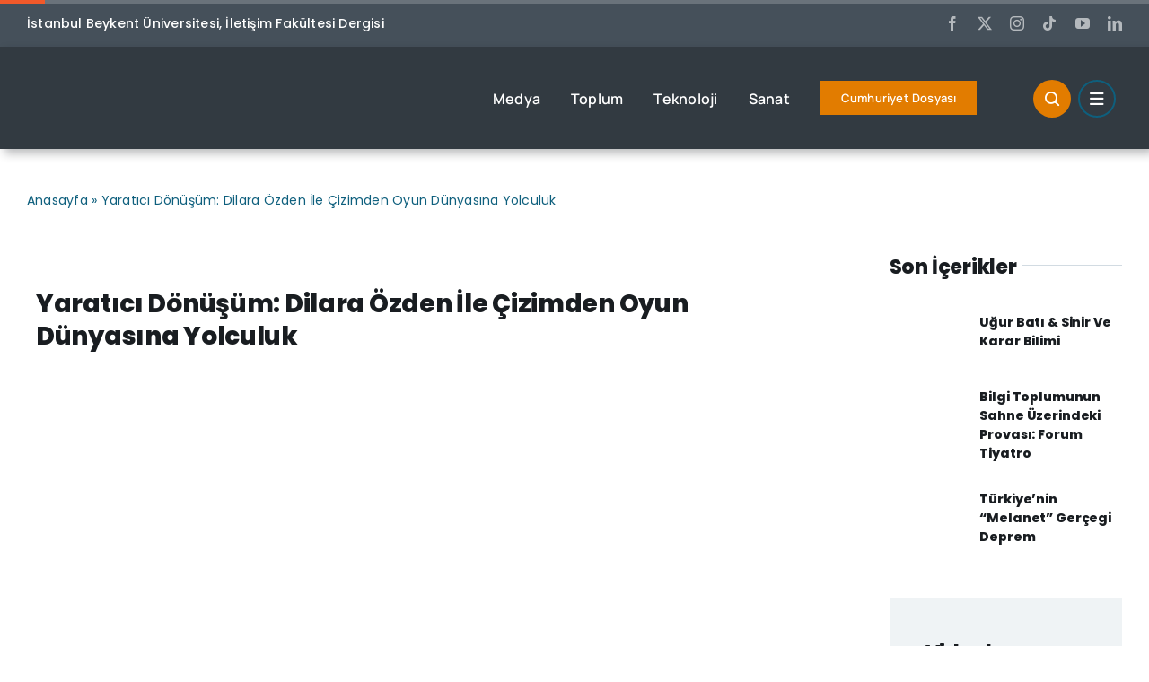

--- FILE ---
content_type: text/html; charset=UTF-8
request_url: https://contextdergi.com/yaratici-donusum-dilara-ozden-ile-cizimden-oyun-dunyasina-yolculuk/
body_size: 39431
content:
<!DOCTYPE html>
<html class="avada-html-layout-wide avada-html-header-position-top avada-is-100-percent-template" lang="tr" prefix="og: http://ogp.me/ns# fb: http://ogp.me/ns/fb#">
<head>
	<meta http-equiv="X-UA-Compatible" content="IE=edge" />
	<meta http-equiv="Content-Type" content="text/html; charset=utf-8"/>
	<meta name="viewport" content="width=device-width, initial-scale=1" />
	<meta name='robots' content='index, follow, max-image-preview:large, max-snippet:-1, max-video-preview:-1' />

	<!-- This site is optimized with the Yoast SEO plugin v26.1.1 - https://yoast.com/wordpress/plugins/seo/ -->
	<title>Dilara Özden ile Çizimden Oyun Dünyasına Yolculuk</title>
	<meta name="description" content="Başarılı oyun şirketlerinde 2D artist olarak çalışan Dilara Özden, oyun içi tasarım süreçlerini anlatıyor" />
	<link rel="canonical" href="https://contextdergi.com/yaratici-donusum-dilara-ozden-ile-cizimden-oyun-dunyasina-yolculuk/" />
	<meta property="og:locale" content="tr_TR" />
	<meta property="og:type" content="article" />
	<meta property="og:title" content="Dilara Özden ile Çizimden Oyun Dünyasına Yolculuk" />
	<meta property="og:description" content="Başarılı oyun şirketlerinde 2D artist olarak çalışan Dilara Özden, oyun içi tasarım süreçlerini anlatıyor" />
	<meta property="og:url" content="https://contextdergi.com/yaratici-donusum-dilara-ozden-ile-cizimden-oyun-dunyasina-yolculuk/" />
	<meta property="og:site_name" content="Context Dergi" />
	<meta property="article:published_time" content="2024-06-18T09:15:11+00:00" />
	<meta property="article:modified_time" content="2025-04-15T14:46:53+00:00" />
	<meta property="og:image" content="https://contextdergi.com/wp-content/uploads/2024/06/Ekran-goruntusu_10-6-2024_152118_.jpeg-gigapixel-standard-v2-8x-1-scaled.jpg" />
	<meta property="og:image:width" content="2560" />
	<meta property="og:image:height" content="1867" />
	<meta property="og:image:type" content="image/jpeg" />
	<meta name="author" content="Beykent Newslab" />
	<meta name="twitter:card" content="summary_large_image" />
	<meta name="twitter:label1" content="Yazan:" />
	<meta name="twitter:data1" content="Beykent Newslab" />
	<meta name="twitter:label2" content="Tahmini okuma süresi" />
	<meta name="twitter:data2" content="16 dakika" />
	<script type="application/ld+json" class="yoast-schema-graph">{"@context":"https://schema.org","@graph":[{"@type":"WebPage","@id":"https://contextdergi.com/yaratici-donusum-dilara-ozden-ile-cizimden-oyun-dunyasina-yolculuk/","url":"https://contextdergi.com/yaratici-donusum-dilara-ozden-ile-cizimden-oyun-dunyasina-yolculuk/","name":"Dilara Özden ile Çizimden Oyun Dünyasına Yolculuk","isPartOf":{"@id":"https://contextdergi.com/#website"},"primaryImageOfPage":{"@id":"https://contextdergi.com/yaratici-donusum-dilara-ozden-ile-cizimden-oyun-dunyasina-yolculuk/#primaryimage"},"image":{"@id":"https://contextdergi.com/yaratici-donusum-dilara-ozden-ile-cizimden-oyun-dunyasina-yolculuk/#primaryimage"},"thumbnailUrl":"https://contextdergi.com/wp-content/uploads/2024/06/Ekran-goruntusu_10-6-2024_152118_.jpeg-gigapixel-standard-v2-8x-1-scaled.jpg","datePublished":"2024-06-18T09:15:11+00:00","dateModified":"2025-04-15T14:46:53+00:00","author":{"@id":"https://contextdergi.com/#/schema/person/57ecf2ae758197404740f21769cff381"},"description":"Başarılı oyun şirketlerinde 2D artist olarak çalışan Dilara Özden, oyun içi tasarım süreçlerini anlatıyor","breadcrumb":{"@id":"https://contextdergi.com/yaratici-donusum-dilara-ozden-ile-cizimden-oyun-dunyasina-yolculuk/#breadcrumb"},"inLanguage":"tr","potentialAction":[{"@type":"ReadAction","target":["https://contextdergi.com/yaratici-donusum-dilara-ozden-ile-cizimden-oyun-dunyasina-yolculuk/"]}]},{"@type":"ImageObject","inLanguage":"tr","@id":"https://contextdergi.com/yaratici-donusum-dilara-ozden-ile-cizimden-oyun-dunyasina-yolculuk/#primaryimage","url":"https://contextdergi.com/wp-content/uploads/2024/06/Ekran-goruntusu_10-6-2024_152118_.jpeg-gigapixel-standard-v2-8x-1-scaled.jpg","contentUrl":"https://contextdergi.com/wp-content/uploads/2024/06/Ekran-goruntusu_10-6-2024_152118_.jpeg-gigapixel-standard-v2-8x-1-scaled.jpg","width":2560,"height":1867},{"@type":"BreadcrumbList","@id":"https://contextdergi.com/yaratici-donusum-dilara-ozden-ile-cizimden-oyun-dunyasina-yolculuk/#breadcrumb","itemListElement":[{"@type":"ListItem","position":1,"name":"Anasayfa","item":"https://contextdergi.com/"},{"@type":"ListItem","position":2,"name":"Yaratıcı Dönüşüm: Dilara Özden İle Çizimden Oyun Dünyasına Yolculuk"}]},{"@type":"WebSite","@id":"https://contextdergi.com/#website","url":"https://contextdergi.com/","name":"Context Dergi","description":"","potentialAction":[{"@type":"SearchAction","target":{"@type":"EntryPoint","urlTemplate":"https://contextdergi.com/?s={search_term_string}"},"query-input":{"@type":"PropertyValueSpecification","valueRequired":true,"valueName":"search_term_string"}}],"inLanguage":"tr"},{"@type":"Person","@id":"https://contextdergi.com/#/schema/person/57ecf2ae758197404740f21769cff381","name":"Beykent Newslab","url":"https://contextdergi.com/author/beykent/"}]}</script>
	<!-- / Yoast SEO plugin. -->


<link rel='dns-prefetch' href='//www.googletagmanager.com' />
<link rel="alternate" type="application/rss+xml" title="Context Dergi &raquo; akışı" href="https://contextdergi.com/feed/" />
<link rel="alternate" type="application/rss+xml" title="Context Dergi &raquo; yorum akışı" href="https://contextdergi.com/comments/feed/" />
					<link rel="shortcut icon" href="https://contextdergi.com/wp-content/uploads/2023/11/context-favicon.png" type="image/x-icon" />
		
					<!-- Apple Touch Icon -->
			<link rel="apple-touch-icon" sizes="180x180" href="https://contextdergi.com/wp-content/uploads/2023/11/context-favicon.png">
		
					<!-- Android Icon -->
			<link rel="icon" sizes="192x192" href="https://contextdergi.com/wp-content/uploads/2023/11/context-favicon.png">
		
					<!-- MS Edge Icon -->
			<meta name="msapplication-TileImage" content="https://contextdergi.com/wp-content/uploads/2023/11/context-favicon.png">
				<link rel="alternate" type="application/rss+xml" title="Context Dergi &raquo; Yaratıcı Dönüşüm: Dilara Özden İle Çizimden Oyun Dünyasına Yolculuk yorum akışı" href="https://contextdergi.com/yaratici-donusum-dilara-ozden-ile-cizimden-oyun-dunyasina-yolculuk/feed/" />
<link rel="alternate" title="oEmbed (JSON)" type="application/json+oembed" href="https://contextdergi.com/wp-json/oembed/1.0/embed?url=https%3A%2F%2Fcontextdergi.com%2Fyaratici-donusum-dilara-ozden-ile-cizimden-oyun-dunyasina-yolculuk%2F" />
<link rel="alternate" title="oEmbed (XML)" type="text/xml+oembed" href="https://contextdergi.com/wp-json/oembed/1.0/embed?url=https%3A%2F%2Fcontextdergi.com%2Fyaratici-donusum-dilara-ozden-ile-cizimden-oyun-dunyasina-yolculuk%2F&#038;format=xml" />
					<meta name="description" content="Ece Nisa Güven, Fikriye Yılmaz
Özgün tarzıyla dikkat çeken Dilara Özden, başarılı oyun şirketlerinde 2D artist olarak çalışıyor. Özden, oyun içi tasarımlardan, pazarlama sürecindeki görsel tasarımlara kadar birçok alanda görev alıyor. İllüstratör ve 2D artist Dilara Özden, illüstratörlerin oyun üretimindeki rolünü ve grafik tasarımın inceliklerini anlatıyor.
Fikriye Yılmaz: Dilara merhaba. Çok vaktini almak istemiyoruz ben ufaktan bir"/>
				
		<meta property="og:locale" content="tr_TR"/>
		<meta property="og:type" content="article"/>
		<meta property="og:site_name" content="Context Dergi"/>
		<meta property="og:title" content="Dilara Özden ile Çizimden Oyun Dünyasına Yolculuk"/>
				<meta property="og:description" content="Ece Nisa Güven, Fikriye Yılmaz
Özgün tarzıyla dikkat çeken Dilara Özden, başarılı oyun şirketlerinde 2D artist olarak çalışıyor. Özden, oyun içi tasarımlardan, pazarlama sürecindeki görsel tasarımlara kadar birçok alanda görev alıyor. İllüstratör ve 2D artist Dilara Özden, illüstratörlerin oyun üretimindeki rolünü ve grafik tasarımın inceliklerini anlatıyor.
Fikriye Yılmaz: Dilara merhaba. Çok vaktini almak istemiyoruz ben ufaktan bir"/>
				<meta property="og:url" content="https://contextdergi.com/yaratici-donusum-dilara-ozden-ile-cizimden-oyun-dunyasina-yolculuk/"/>
										<meta property="article:published_time" content="2024-06-18T09:15:11+03:00"/>
							<meta property="article:modified_time" content="2025-04-15T14:46:53+03:00"/>
								<meta name="author" content="Beykent Newslab"/>
								<meta property="og:image" content="https://contextdergi.com/wp-content/uploads/2024/06/Ekran-goruntusu_10-6-2024_152118_.jpeg-gigapixel-standard-v2-8x-1-scaled.jpg"/>
		<meta property="og:image:width" content="2560"/>
		<meta property="og:image:height" content="1867"/>
		<meta property="og:image:type" content="image/jpeg"/>
				<style id='wp-img-auto-sizes-contain-inline-css' type='text/css'>
img:is([sizes=auto i],[sizes^="auto," i]){contain-intrinsic-size:3000px 1500px}
/*# sourceURL=wp-img-auto-sizes-contain-inline-css */
</style>
<link rel='stylesheet' id='sbi_styles-css' href='https://contextdergi.com/wp-content/plugins/instagram-feed/css/sbi-styles.min.css?ver=6.9.1' type='text/css' media='all' />
<style id='wp-block-library-inline-css' type='text/css'>
:root{--wp-block-synced-color:#7a00df;--wp-block-synced-color--rgb:122,0,223;--wp-bound-block-color:var(--wp-block-synced-color);--wp-editor-canvas-background:#ddd;--wp-admin-theme-color:#007cba;--wp-admin-theme-color--rgb:0,124,186;--wp-admin-theme-color-darker-10:#006ba1;--wp-admin-theme-color-darker-10--rgb:0,107,160.5;--wp-admin-theme-color-darker-20:#005a87;--wp-admin-theme-color-darker-20--rgb:0,90,135;--wp-admin-border-width-focus:2px}@media (min-resolution:192dpi){:root{--wp-admin-border-width-focus:1.5px}}.wp-element-button{cursor:pointer}:root .has-very-light-gray-background-color{background-color:#eee}:root .has-very-dark-gray-background-color{background-color:#313131}:root .has-very-light-gray-color{color:#eee}:root .has-very-dark-gray-color{color:#313131}:root .has-vivid-green-cyan-to-vivid-cyan-blue-gradient-background{background:linear-gradient(135deg,#00d084,#0693e3)}:root .has-purple-crush-gradient-background{background:linear-gradient(135deg,#34e2e4,#4721fb 50%,#ab1dfe)}:root .has-hazy-dawn-gradient-background{background:linear-gradient(135deg,#faaca8,#dad0ec)}:root .has-subdued-olive-gradient-background{background:linear-gradient(135deg,#fafae1,#67a671)}:root .has-atomic-cream-gradient-background{background:linear-gradient(135deg,#fdd79a,#004a59)}:root .has-nightshade-gradient-background{background:linear-gradient(135deg,#330968,#31cdcf)}:root .has-midnight-gradient-background{background:linear-gradient(135deg,#020381,#2874fc)}:root{--wp--preset--font-size--normal:16px;--wp--preset--font-size--huge:42px}.has-regular-font-size{font-size:1em}.has-larger-font-size{font-size:2.625em}.has-normal-font-size{font-size:var(--wp--preset--font-size--normal)}.has-huge-font-size{font-size:var(--wp--preset--font-size--huge)}.has-text-align-center{text-align:center}.has-text-align-left{text-align:left}.has-text-align-right{text-align:right}.has-fit-text{white-space:nowrap!important}#end-resizable-editor-section{display:none}.aligncenter{clear:both}.items-justified-left{justify-content:flex-start}.items-justified-center{justify-content:center}.items-justified-right{justify-content:flex-end}.items-justified-space-between{justify-content:space-between}.screen-reader-text{border:0;clip-path:inset(50%);height:1px;margin:-1px;overflow:hidden;padding:0;position:absolute;width:1px;word-wrap:normal!important}.screen-reader-text:focus{background-color:#ddd;clip-path:none;color:#444;display:block;font-size:1em;height:auto;left:5px;line-height:normal;padding:15px 23px 14px;text-decoration:none;top:5px;width:auto;z-index:100000}html :where(.has-border-color){border-style:solid}html :where([style*=border-top-color]){border-top-style:solid}html :where([style*=border-right-color]){border-right-style:solid}html :where([style*=border-bottom-color]){border-bottom-style:solid}html :where([style*=border-left-color]){border-left-style:solid}html :where([style*=border-width]){border-style:solid}html :where([style*=border-top-width]){border-top-style:solid}html :where([style*=border-right-width]){border-right-style:solid}html :where([style*=border-bottom-width]){border-bottom-style:solid}html :where([style*=border-left-width]){border-left-style:solid}html :where(img[class*=wp-image-]){height:auto;max-width:100%}:where(figure){margin:0 0 1em}html :where(.is-position-sticky){--wp-admin--admin-bar--position-offset:var(--wp-admin--admin-bar--height,0px)}@media screen and (max-width:600px){html :where(.is-position-sticky){--wp-admin--admin-bar--position-offset:0px}}

/*# sourceURL=wp-block-library-inline-css */
</style><style id='global-styles-inline-css' type='text/css'>
:root{--wp--preset--aspect-ratio--square: 1;--wp--preset--aspect-ratio--4-3: 4/3;--wp--preset--aspect-ratio--3-4: 3/4;--wp--preset--aspect-ratio--3-2: 3/2;--wp--preset--aspect-ratio--2-3: 2/3;--wp--preset--aspect-ratio--16-9: 16/9;--wp--preset--aspect-ratio--9-16: 9/16;--wp--preset--color--black: #000000;--wp--preset--color--cyan-bluish-gray: #abb8c3;--wp--preset--color--white: #ffffff;--wp--preset--color--pale-pink: #f78da7;--wp--preset--color--vivid-red: #cf2e2e;--wp--preset--color--luminous-vivid-orange: #ff6900;--wp--preset--color--luminous-vivid-amber: #fcb900;--wp--preset--color--light-green-cyan: #7bdcb5;--wp--preset--color--vivid-green-cyan: #00d084;--wp--preset--color--pale-cyan-blue: #8ed1fc;--wp--preset--color--vivid-cyan-blue: #0693e3;--wp--preset--color--vivid-purple: #9b51e0;--wp--preset--color--awb-color-1: #ffffff;--wp--preset--color--awb-color-2: #e8edf1;--wp--preset--color--awb-color-3: #d2dbe2;--wp--preset--color--awb-color-4: #e27c00;--wp--preset--color--awb-color-5: #0e5f7d;--wp--preset--color--awb-color-6: #45505a;--wp--preset--color--awb-color-7: #323a41;--wp--preset--color--awb-color-8: #191d21;--wp--preset--gradient--vivid-cyan-blue-to-vivid-purple: linear-gradient(135deg,rgb(6,147,227) 0%,rgb(155,81,224) 100%);--wp--preset--gradient--light-green-cyan-to-vivid-green-cyan: linear-gradient(135deg,rgb(122,220,180) 0%,rgb(0,208,130) 100%);--wp--preset--gradient--luminous-vivid-amber-to-luminous-vivid-orange: linear-gradient(135deg,rgb(252,185,0) 0%,rgb(255,105,0) 100%);--wp--preset--gradient--luminous-vivid-orange-to-vivid-red: linear-gradient(135deg,rgb(255,105,0) 0%,rgb(207,46,46) 100%);--wp--preset--gradient--very-light-gray-to-cyan-bluish-gray: linear-gradient(135deg,rgb(238,238,238) 0%,rgb(169,184,195) 100%);--wp--preset--gradient--cool-to-warm-spectrum: linear-gradient(135deg,rgb(74,234,220) 0%,rgb(151,120,209) 20%,rgb(207,42,186) 40%,rgb(238,44,130) 60%,rgb(251,105,98) 80%,rgb(254,248,76) 100%);--wp--preset--gradient--blush-light-purple: linear-gradient(135deg,rgb(255,206,236) 0%,rgb(152,150,240) 100%);--wp--preset--gradient--blush-bordeaux: linear-gradient(135deg,rgb(254,205,165) 0%,rgb(254,45,45) 50%,rgb(107,0,62) 100%);--wp--preset--gradient--luminous-dusk: linear-gradient(135deg,rgb(255,203,112) 0%,rgb(199,81,192) 50%,rgb(65,88,208) 100%);--wp--preset--gradient--pale-ocean: linear-gradient(135deg,rgb(255,245,203) 0%,rgb(182,227,212) 50%,rgb(51,167,181) 100%);--wp--preset--gradient--electric-grass: linear-gradient(135deg,rgb(202,248,128) 0%,rgb(113,206,126) 100%);--wp--preset--gradient--midnight: linear-gradient(135deg,rgb(2,3,129) 0%,rgb(40,116,252) 100%);--wp--preset--font-size--small: 12px;--wp--preset--font-size--medium: 20px;--wp--preset--font-size--large: 24px;--wp--preset--font-size--x-large: 42px;--wp--preset--font-size--normal: 16px;--wp--preset--font-size--xlarge: 32px;--wp--preset--font-size--huge: 48px;--wp--preset--spacing--20: 0.44rem;--wp--preset--spacing--30: 0.67rem;--wp--preset--spacing--40: 1rem;--wp--preset--spacing--50: 1.5rem;--wp--preset--spacing--60: 2.25rem;--wp--preset--spacing--70: 3.38rem;--wp--preset--spacing--80: 5.06rem;--wp--preset--shadow--natural: 6px 6px 9px rgba(0, 0, 0, 0.2);--wp--preset--shadow--deep: 12px 12px 50px rgba(0, 0, 0, 0.4);--wp--preset--shadow--sharp: 6px 6px 0px rgba(0, 0, 0, 0.2);--wp--preset--shadow--outlined: 6px 6px 0px -3px rgb(255, 255, 255), 6px 6px rgb(0, 0, 0);--wp--preset--shadow--crisp: 6px 6px 0px rgb(0, 0, 0);}:where(.is-layout-flex){gap: 0.5em;}:where(.is-layout-grid){gap: 0.5em;}body .is-layout-flex{display: flex;}.is-layout-flex{flex-wrap: wrap;align-items: center;}.is-layout-flex > :is(*, div){margin: 0;}body .is-layout-grid{display: grid;}.is-layout-grid > :is(*, div){margin: 0;}:where(.wp-block-columns.is-layout-flex){gap: 2em;}:where(.wp-block-columns.is-layout-grid){gap: 2em;}:where(.wp-block-post-template.is-layout-flex){gap: 1.25em;}:where(.wp-block-post-template.is-layout-grid){gap: 1.25em;}.has-black-color{color: var(--wp--preset--color--black) !important;}.has-cyan-bluish-gray-color{color: var(--wp--preset--color--cyan-bluish-gray) !important;}.has-white-color{color: var(--wp--preset--color--white) !important;}.has-pale-pink-color{color: var(--wp--preset--color--pale-pink) !important;}.has-vivid-red-color{color: var(--wp--preset--color--vivid-red) !important;}.has-luminous-vivid-orange-color{color: var(--wp--preset--color--luminous-vivid-orange) !important;}.has-luminous-vivid-amber-color{color: var(--wp--preset--color--luminous-vivid-amber) !important;}.has-light-green-cyan-color{color: var(--wp--preset--color--light-green-cyan) !important;}.has-vivid-green-cyan-color{color: var(--wp--preset--color--vivid-green-cyan) !important;}.has-pale-cyan-blue-color{color: var(--wp--preset--color--pale-cyan-blue) !important;}.has-vivid-cyan-blue-color{color: var(--wp--preset--color--vivid-cyan-blue) !important;}.has-vivid-purple-color{color: var(--wp--preset--color--vivid-purple) !important;}.has-black-background-color{background-color: var(--wp--preset--color--black) !important;}.has-cyan-bluish-gray-background-color{background-color: var(--wp--preset--color--cyan-bluish-gray) !important;}.has-white-background-color{background-color: var(--wp--preset--color--white) !important;}.has-pale-pink-background-color{background-color: var(--wp--preset--color--pale-pink) !important;}.has-vivid-red-background-color{background-color: var(--wp--preset--color--vivid-red) !important;}.has-luminous-vivid-orange-background-color{background-color: var(--wp--preset--color--luminous-vivid-orange) !important;}.has-luminous-vivid-amber-background-color{background-color: var(--wp--preset--color--luminous-vivid-amber) !important;}.has-light-green-cyan-background-color{background-color: var(--wp--preset--color--light-green-cyan) !important;}.has-vivid-green-cyan-background-color{background-color: var(--wp--preset--color--vivid-green-cyan) !important;}.has-pale-cyan-blue-background-color{background-color: var(--wp--preset--color--pale-cyan-blue) !important;}.has-vivid-cyan-blue-background-color{background-color: var(--wp--preset--color--vivid-cyan-blue) !important;}.has-vivid-purple-background-color{background-color: var(--wp--preset--color--vivid-purple) !important;}.has-black-border-color{border-color: var(--wp--preset--color--black) !important;}.has-cyan-bluish-gray-border-color{border-color: var(--wp--preset--color--cyan-bluish-gray) !important;}.has-white-border-color{border-color: var(--wp--preset--color--white) !important;}.has-pale-pink-border-color{border-color: var(--wp--preset--color--pale-pink) !important;}.has-vivid-red-border-color{border-color: var(--wp--preset--color--vivid-red) !important;}.has-luminous-vivid-orange-border-color{border-color: var(--wp--preset--color--luminous-vivid-orange) !important;}.has-luminous-vivid-amber-border-color{border-color: var(--wp--preset--color--luminous-vivid-amber) !important;}.has-light-green-cyan-border-color{border-color: var(--wp--preset--color--light-green-cyan) !important;}.has-vivid-green-cyan-border-color{border-color: var(--wp--preset--color--vivid-green-cyan) !important;}.has-pale-cyan-blue-border-color{border-color: var(--wp--preset--color--pale-cyan-blue) !important;}.has-vivid-cyan-blue-border-color{border-color: var(--wp--preset--color--vivid-cyan-blue) !important;}.has-vivid-purple-border-color{border-color: var(--wp--preset--color--vivid-purple) !important;}.has-vivid-cyan-blue-to-vivid-purple-gradient-background{background: var(--wp--preset--gradient--vivid-cyan-blue-to-vivid-purple) !important;}.has-light-green-cyan-to-vivid-green-cyan-gradient-background{background: var(--wp--preset--gradient--light-green-cyan-to-vivid-green-cyan) !important;}.has-luminous-vivid-amber-to-luminous-vivid-orange-gradient-background{background: var(--wp--preset--gradient--luminous-vivid-amber-to-luminous-vivid-orange) !important;}.has-luminous-vivid-orange-to-vivid-red-gradient-background{background: var(--wp--preset--gradient--luminous-vivid-orange-to-vivid-red) !important;}.has-very-light-gray-to-cyan-bluish-gray-gradient-background{background: var(--wp--preset--gradient--very-light-gray-to-cyan-bluish-gray) !important;}.has-cool-to-warm-spectrum-gradient-background{background: var(--wp--preset--gradient--cool-to-warm-spectrum) !important;}.has-blush-light-purple-gradient-background{background: var(--wp--preset--gradient--blush-light-purple) !important;}.has-blush-bordeaux-gradient-background{background: var(--wp--preset--gradient--blush-bordeaux) !important;}.has-luminous-dusk-gradient-background{background: var(--wp--preset--gradient--luminous-dusk) !important;}.has-pale-ocean-gradient-background{background: var(--wp--preset--gradient--pale-ocean) !important;}.has-electric-grass-gradient-background{background: var(--wp--preset--gradient--electric-grass) !important;}.has-midnight-gradient-background{background: var(--wp--preset--gradient--midnight) !important;}.has-small-font-size{font-size: var(--wp--preset--font-size--small) !important;}.has-medium-font-size{font-size: var(--wp--preset--font-size--medium) !important;}.has-large-font-size{font-size: var(--wp--preset--font-size--large) !important;}.has-x-large-font-size{font-size: var(--wp--preset--font-size--x-large) !important;}
/*# sourceURL=global-styles-inline-css */
</style>

<style id='classic-theme-styles-inline-css' type='text/css'>
/*! This file is auto-generated */
.wp-block-button__link{color:#fff;background-color:#32373c;border-radius:9999px;box-shadow:none;text-decoration:none;padding:calc(.667em + 2px) calc(1.333em + 2px);font-size:1.125em}.wp-block-file__button{background:#32373c;color:#fff;text-decoration:none}
/*# sourceURL=/wp-includes/css/classic-themes.min.css */
</style>
<link rel='stylesheet' id='wpa-css-css' href='https://contextdergi.com/wp-content/plugins/honeypot/includes/css/wpa.css?ver=2.3.04' type='text/css' media='all' />
<link rel='stylesheet' id='dflip-style-css' href='https://contextdergi.com/wp-content/plugins/3d-flipbook-dflip-lite/assets/css/dflip.min.css?ver=2.4.20' type='text/css' media='all' />
<link rel='stylesheet' id='child-style-css' href='https://contextdergi.com/wp-content/themes/Avada-Child-Theme/style.css?ver=6.9' type='text/css' media='all' />
<link rel='stylesheet' id='fusion-dynamic-css-css' href='https://contextdergi.com/wp-content/uploads/fusion-styles/8df6e8a2a1f0154c8fa43a0093320bde.min.css?ver=3.11.10' type='text/css' media='all' />

<!-- Site Kit tarafından eklenen Google etiketi (gtag.js) snippet&#039;i -->
<!-- Google Analytics snippet added by Site Kit -->
<script type="text/javascript" src="https://www.googletagmanager.com/gtag/js?id=GT-TX2C7C97" id="google_gtagjs-js" async></script>
<script type="text/javascript" id="google_gtagjs-js-after">
/* <![CDATA[ */
window.dataLayer = window.dataLayer || [];function gtag(){dataLayer.push(arguments);}
gtag("set","linker",{"domains":["contextdergi.com"]});
gtag("js", new Date());
gtag("set", "developer_id.dZTNiMT", true);
gtag("config", "GT-TX2C7C97");
 window._googlesitekit = window._googlesitekit || {}; window._googlesitekit.throttledEvents = []; window._googlesitekit.gtagEvent = (name, data) => { var key = JSON.stringify( { name, data } ); if ( !! window._googlesitekit.throttledEvents[ key ] ) { return; } window._googlesitekit.throttledEvents[ key ] = true; setTimeout( () => { delete window._googlesitekit.throttledEvents[ key ]; }, 5 ); gtag( "event", name, { ...data, event_source: "site-kit" } ); }; 
//# sourceURL=google_gtagjs-js-after
/* ]]> */
</script>
<link rel="https://api.w.org/" href="https://contextdergi.com/wp-json/" /><link rel="alternate" title="JSON" type="application/json" href="https://contextdergi.com/wp-json/wp/v2/posts/2942" /><link rel="EditURI" type="application/rsd+xml" title="RSD" href="https://contextdergi.com/xmlrpc.php?rsd" />
<meta name="generator" content="WordPress 6.9" />
<link rel='shortlink' href='https://contextdergi.com/?p=2942' />
<meta name="generator" content="Site Kit by Google 1.164.0" /><link rel="preload" href="https://contextdergi.com/wp-content/themes/Avada/includes/lib/assets/fonts/icomoon/awb-icons.woff" as="font" type="font/woff" crossorigin><link rel="preload" href="//contextdergi.com/wp-content/themes/Avada/includes/lib/assets/fonts/fontawesome/webfonts/fa-brands-400.woff2" as="font" type="font/woff2" crossorigin><link rel="preload" href="//contextdergi.com/wp-content/themes/Avada/includes/lib/assets/fonts/fontawesome/webfonts/fa-regular-400.woff2" as="font" type="font/woff2" crossorigin><link rel="preload" href="//contextdergi.com/wp-content/themes/Avada/includes/lib/assets/fonts/fontawesome/webfonts/fa-solid-900.woff2" as="font" type="font/woff2" crossorigin><link rel="preload" href="https://contextdergi.com/wp-content/uploads/fusion-icons/magazine-v3/fonts/magazine.ttf?83ek2q" as="font" type="font/ttf" crossorigin><style type="text/css" id="css-fb-visibility">@media screen and (max-width: 800px){.fusion-no-small-visibility{display:none !important;}body .sm-text-align-center{text-align:center !important;}body .sm-text-align-left{text-align:left !important;}body .sm-text-align-right{text-align:right !important;}body .sm-flex-align-center{justify-content:center !important;}body .sm-flex-align-flex-start{justify-content:flex-start !important;}body .sm-flex-align-flex-end{justify-content:flex-end !important;}body .sm-mx-auto{margin-left:auto !important;margin-right:auto !important;}body .sm-ml-auto{margin-left:auto !important;}body .sm-mr-auto{margin-right:auto !important;}body .fusion-absolute-position-small{position:absolute;top:auto;width:100%;}.awb-sticky.awb-sticky-small{ position: sticky; top: var(--awb-sticky-offset,0); }}@media screen and (min-width: 801px) and (max-width: 1100px){.fusion-no-medium-visibility{display:none !important;}body .md-text-align-center{text-align:center !important;}body .md-text-align-left{text-align:left !important;}body .md-text-align-right{text-align:right !important;}body .md-flex-align-center{justify-content:center !important;}body .md-flex-align-flex-start{justify-content:flex-start !important;}body .md-flex-align-flex-end{justify-content:flex-end !important;}body .md-mx-auto{margin-left:auto !important;margin-right:auto !important;}body .md-ml-auto{margin-left:auto !important;}body .md-mr-auto{margin-right:auto !important;}body .fusion-absolute-position-medium{position:absolute;top:auto;width:100%;}.awb-sticky.awb-sticky-medium{ position: sticky; top: var(--awb-sticky-offset,0); }}@media screen and (min-width: 1101px){.fusion-no-large-visibility{display:none !important;}body .lg-text-align-center{text-align:center !important;}body .lg-text-align-left{text-align:left !important;}body .lg-text-align-right{text-align:right !important;}body .lg-flex-align-center{justify-content:center !important;}body .lg-flex-align-flex-start{justify-content:flex-start !important;}body .lg-flex-align-flex-end{justify-content:flex-end !important;}body .lg-mx-auto{margin-left:auto !important;margin-right:auto !important;}body .lg-ml-auto{margin-left:auto !important;}body .lg-mr-auto{margin-right:auto !important;}body .fusion-absolute-position-large{position:absolute;top:auto;width:100%;}.awb-sticky.awb-sticky-large{ position: sticky; top: var(--awb-sticky-offset,0); }}</style><style>#ruigehond006_wrap{z-index:10001;position:fixed;display:block;left:0;width:100%;margin:0;overflow:visible}#ruigehond006_inner{position:absolute;height:0;width:inherit;background-color:rgba(255,255,255,.2);-webkit-transition:height .4s;transition:height .4s}html[dir=rtl] #ruigehond006_wrap{text-align:right}#ruigehond006_bar{width:0;height:100%;background-color:transparent}</style>		<script type="text/javascript">
			var doc = document.documentElement;
			doc.setAttribute( 'data-useragent', navigator.userAgent );
		</script>
		
	<script async src="https://www.googletagmanager.com/gtag/js?id=G-G8H5FWHQC0"></script>
<script>
  window.dataLayer = window.dataLayer || [];
  function gtag(){dataLayer.push(arguments);}
  gtag('js', new Date());

  gtag('config', 'G-G8H5FWHQC0');
</script>
<meta name="google-site-verification" content="ikLmX5Ha12hcq2VA1x0wknnSPL9dCHmktk71ZiTAslY" /></head>

<body class="wp-singular post-template-default single single-post postid-2942 single-format-standard wp-theme-Avada wp-child-theme-Avada-Child-Theme awb-no-sidebars fusion-image-hovers fusion-pagination-sizing fusion-button_type-flat fusion-button_span-no fusion-button_gradient-linear avada-image-rollover-circle-yes avada-image-rollover-yes avada-image-rollover-direction-left fusion-body ltr fusion-sticky-header no-tablet-sticky-header no-mobile-sticky-header no-mobile-slidingbar no-mobile-totop fusion-disable-outline fusion-sub-menu-fade mobile-logo-pos-left layout-wide-mode avada-has-boxed-modal-shadow- layout-scroll-offset-full avada-has-zero-margin-offset-top fusion-top-header menu-text-align-center mobile-menu-design-classic fusion-show-pagination-text fusion-header-layout-v3 avada-responsive avada-footer-fx-none avada-menu-highlight-style-bar fusion-search-form-clean fusion-main-menu-search-overlay fusion-avatar-circle avada-dropdown-styles avada-blog-layout-large avada-blog-archive-layout-large avada-header-shadow-no avada-menu-icon-position-left avada-has-megamenu-shadow avada-has-mobile-menu-search avada-has-main-nav-search-icon avada-has-breadcrumb-mobile-hidden avada-has-titlebar-bar_and_content avada-header-border-color-full-transparent avada-has-pagination-width_height avada-flyout-menu-direction-fade avada-ec-views-v1 awb-link-decoration" data-awb-post-id="2942">
		<a class="skip-link screen-reader-text" href="#content">Skip to content</a>

	<div id="boxed-wrapper">
		
		<div id="wrapper" class="fusion-wrapper">
			<div id="home" style="position:relative;top:-1px;"></div>
												<div class="fusion-tb-header"><div class="fusion-fullwidth fullwidth-box fusion-builder-row-1 fusion-flex-container has-pattern-background has-mask-background nonhundred-percent-fullwidth non-hundred-percent-height-scrolling fusion-no-small-visibility" style="--awb-border-radius-top-left:0px;--awb-border-radius-top-right:0px;--awb-border-radius-bottom-right:0px;--awb-border-radius-bottom-left:0px;--awb-background-color:var(--awb-color6);--awb-flex-wrap:wrap;" ><div class="fusion-builder-row fusion-row fusion-flex-align-items-flex-start fusion-flex-content-wrap" style="max-width:1302px;margin-left: calc(-5% / 2 );margin-right: calc(-5% / 2 );"><div class="fusion-layout-column fusion_builder_column fusion-builder-column-0 fusion_builder_column_1_2 1_2 fusion-flex-column" style="--awb-bg-size:cover;--awb-width-large:50%;--awb-margin-top-large:0px;--awb-spacing-right-large:4.75%;--awb-margin-bottom-large:0px;--awb-spacing-left-large:4.75%;--awb-width-medium:50%;--awb-order-medium:0;--awb-spacing-right-medium:4.75%;--awb-spacing-left-medium:4.75%;--awb-width-small:100%;--awb-order-small:0;--awb-spacing-right-small:2.375%;--awb-spacing-left-small:2.375%;"><div class="fusion-column-wrapper fusion-column-has-shadow fusion-flex-justify-content-flex-start fusion-content-layout-column"><div class="fusion-text fusion-text-1" style="--awb-font-size:var(--awb-typography5-font-size);--awb-line-height:var(--awb-typography5-line-height);--awb-letter-spacing:var(--awb-typography5-letter-spacing);--awb-text-transform:var(--awb-typography5-text-transform);--awb-text-color:var(--awb-color1);--awb-text-font-family:var(--awb-typography5-font-family);--awb-text-font-weight:var(--awb-typography5-font-weight);--awb-text-font-style:var(--awb-typography5-font-style);"><p>İstanbul Beykent Üniversitesi, İletişim Fakültesi Dergisi</p>
</div></div></div><div class="fusion-layout-column fusion_builder_column fusion-builder-column-1 fusion_builder_column_1_2 1_2 fusion-flex-column fusion-flex-align-self-center" style="--awb-bg-size:cover;--awb-width-large:50%;--awb-margin-top-large:0px;--awb-spacing-right-large:4.75%;--awb-margin-bottom-large:0px;--awb-spacing-left-large:4.75%;--awb-width-medium:50%;--awb-order-medium:0;--awb-spacing-right-medium:4.75%;--awb-spacing-left-medium:4.75%;--awb-width-small:100%;--awb-order-small:0;--awb-spacing-right-small:2.375%;--awb-spacing-left-small:2.375%;"><div class="fusion-column-wrapper fusion-column-has-shadow fusion-flex-justify-content-flex-start fusion-content-layout-column"><div class="fusion-social-links fusion-social-links-1" style="--awb-margin-top:0px;--awb-margin-right:0px;--awb-margin-bottom:0px;--awb-margin-left:0px;--awb-alignment:right;--awb-box-border-top:0px;--awb-box-border-right:0px;--awb-box-border-bottom:0px;--awb-box-border-left:0px;--awb-icon-colors-hover:var(--awb-color4);--awb-box-colors-hover:rgba(249,249,251,0.8);--awb-box-border-color:var(--awb-color3);--awb-box-border-color-hover:var(--awb-color4);"><div class="fusion-social-networks color-type-custom"><div class="fusion-social-networks-wrapper"><a class="fusion-social-network-icon fusion-tooltip fusion-facebook awb-icon-facebook" style="color:hsla(var(--awb-color1-h),var(--awb-color1-s),var(--awb-color1-l),calc(var(--awb-color1-a) - 40%));font-size:16px;" data-placement="left" data-title="Facebook" data-toggle="tooltip" title="Facebook" aria-label="facebook" target="_blank" rel="noopener noreferrer" href="#"></a><a class="fusion-social-network-icon fusion-tooltip fusion-twitter awb-icon-twitter" style="color:hsla(var(--awb-color1-h),var(--awb-color1-s),var(--awb-color1-l),calc(var(--awb-color1-a) - 40%));font-size:16px;" data-placement="left" data-title="X" data-toggle="tooltip" title="X" aria-label="twitter" target="_blank" rel="noopener noreferrer" href="https://twitter.com/bunewslab"></a><a class="fusion-social-network-icon fusion-tooltip fusion-instagram awb-icon-instagram" style="color:hsla(var(--awb-color1-h),var(--awb-color1-s),var(--awb-color1-l),calc(var(--awb-color1-a) - 40%));font-size:16px;" data-placement="left" data-title="Instagram" data-toggle="tooltip" title="Instagram" aria-label="instagram" target="_blank" rel="noopener noreferrer" href="https://www.instagram.com/context.mag"></a><a class="fusion-social-network-icon fusion-tooltip fusion-tiktok awb-icon-tiktok" style="color:hsla(var(--awb-color1-h),var(--awb-color1-s),var(--awb-color1-l),calc(var(--awb-color1-a) - 40%));font-size:16px;" data-placement="left" data-title="Tiktok" data-toggle="tooltip" title="Tiktok" aria-label="tiktok" target="_blank" rel="noopener noreferrer" href="https://www.tiktok.com/@beykentnewslab"></a><a class="fusion-social-network-icon fusion-tooltip fusion-youtube awb-icon-youtube" style="color:hsla(var(--awb-color1-h),var(--awb-color1-s),var(--awb-color1-l),calc(var(--awb-color1-a) - 40%));font-size:16px;" data-placement="left" data-title="YouTube" data-toggle="tooltip" title="YouTube" aria-label="youtube" target="_blank" rel="noopener noreferrer" href="https://www.youtube.com/@ContextMag"></a><a class="fusion-social-network-icon fusion-tooltip fusion-linkedin awb-icon-linkedin" style="color:hsla(var(--awb-color1-h),var(--awb-color1-s),var(--awb-color1-l),calc(var(--awb-color1-a) - 40%));font-size:16px;" data-placement="left" data-title="LinkedIn" data-toggle="tooltip" title="LinkedIn" aria-label="linkedin" target="_blank" rel="noopener noreferrer" href="https://www.linkedin.com/company/bunewslab/"></a></div></div></div></div></div></div></div><div class="fusion-fullwidth fullwidth-box fusion-builder-row-2 fusion-flex-container has-pattern-background has-mask-background nonhundred-percent-fullwidth non-hundred-percent-height-scrolling fusion-sticky-container fusion-custom-z-index" style="--awb-border-radius-top-left:0px;--awb-border-radius-top-right:0px;--awb-border-radius-bottom-right:0px;--awb-border-radius-bottom-left:0px;--awb-z-index:9999;--awb-padding-top:25px;--awb-padding-bottom:25px;--awb-background-color:var(--awb-color7);--awb-sticky-background-color:var(--awb-color7) !important;--awb-flex-wrap:wrap;--awb-box-shadow: 5px 5px 10px hsla(var(--awb-color8-h),var(--awb-color8-s),var(--awb-color8-l),calc(var(--awb-color8-a) - 70%));" data-transition-offset="0" data-scroll-offset="0" data-sticky-large-visibility="1" ><div class="fusion-builder-row fusion-row fusion-flex-align-items-center fusion-flex-content-wrap" style="max-width:1302px;margin-left: calc(-5% / 2 );margin-right: calc(-5% / 2 );"><div class="fusion-layout-column fusion_builder_column fusion-builder-column-2 fusion-flex-column" style="--awb-bg-size:cover;--awb-width-large:25%;--awb-margin-top-large:0px;--awb-spacing-right-large:9.5%;--awb-margin-bottom-large:0px;--awb-spacing-left-large:9.5%;--awb-width-medium:50%;--awb-order-medium:0;--awb-spacing-right-medium:4.75%;--awb-spacing-left-medium:4.75%;--awb-width-small:50%;--awb-order-small:0;--awb-spacing-right-small:4.75%;--awb-spacing-left-small:4.75%;"><div class="fusion-column-wrapper fusion-column-has-shadow fusion-flex-justify-content-flex-start fusion-content-layout-column"><div class="fusion-image-element " style="--awb-max-width:210px;--awb-caption-title-font-family:var(--h2_typography-font-family);--awb-caption-title-font-weight:var(--h2_typography-font-weight);--awb-caption-title-font-style:var(--h2_typography-font-style);--awb-caption-title-size:var(--h2_typography-font-size);--awb-caption-title-transform:var(--h2_typography-text-transform);--awb-caption-title-line-height:var(--h2_typography-line-height);--awb-caption-title-letter-spacing:var(--h2_typography-letter-spacing);"><span class=" fusion-imageframe imageframe-none imageframe-1 hover-type-none"><a class="fusion-no-lightbox" href="https://contextdergi.com/" target="_self" aria-label="context-w"><img decoding="async" width="300" height="57" src="https://contextdergi.com/wp-content/uploads/2023/03/context-w.webp" data-orig-src="https://contextdergi.com/wp-content/uploads/2023/03/context-w-300x57.webp" alt class="lazyload img-responsive wp-image-2050" srcset="data:image/svg+xml,%3Csvg%20xmlns%3D%27http%3A%2F%2Fwww.w3.org%2F2000%2Fsvg%27%20width%3D%27946%27%20height%3D%27179%27%20viewBox%3D%270%200%20946%20179%27%3E%3Crect%20width%3D%27946%27%20height%3D%27179%27%20fill-opacity%3D%220%22%2F%3E%3C%2Fsvg%3E" data-srcset="https://contextdergi.com/wp-content/uploads/2023/03/context-w-200x38.webp 200w, https://contextdergi.com/wp-content/uploads/2023/03/context-w-300x57.webp 300w, https://contextdergi.com/wp-content/uploads/2023/03/context-w-400x76.webp 400w, https://contextdergi.com/wp-content/uploads/2023/03/context-w-600x114.webp 600w, https://contextdergi.com/wp-content/uploads/2023/03/context-w-768x145.webp 768w, https://contextdergi.com/wp-content/uploads/2023/03/context-w-800x151.webp 800w, https://contextdergi.com/wp-content/uploads/2023/03/context-w-940x179.webp 940w, https://contextdergi.com/wp-content/uploads/2023/03/context-w.webp 946w" data-sizes="auto" data-orig-sizes="(max-width: 800px) 100vw, 400px" /></a></span></div></div></div><div class="fusion-layout-column fusion_builder_column fusion-builder-column-3 fusion-flex-column fusion-no-small-visibility fusion-no-medium-visibility" style="--awb-bg-size:cover;--awb-width-large:60%;--awb-margin-top-large:0px;--awb-spacing-right-large:0px;--awb-margin-bottom-large:0px;--awb-spacing-left-large:3.9583333333333%;--awb-width-medium:60%;--awb-order-medium:0;--awb-spacing-right-medium:0px;--awb-spacing-left-medium:3.9583333333333%;--awb-width-small:100%;--awb-order-small:0;--awb-spacing-right-small:2.375%;--awb-spacing-left-small:2.375%;"><div class="fusion-column-wrapper fusion-column-has-shadow fusion-flex-justify-content-flex-start fusion-content-layout-column"><nav class="awb-menu awb-menu_row awb-menu_em-hover mobile-mode-collapse-to-button awb-menu_icons-left awb-menu_dc-yes mobile-trigger-fullwidth-off awb-menu_mobile-toggle awb-menu_indent-left mobile-size-full-absolute loading mega-menu-loading awb-menu_desktop awb-menu_dropdown awb-menu_expand-right awb-menu_transition-slide_down fusion-no-small-visibility fusion-no-medium-visibility" style="--awb-font-size:var(--awb-typography3-font-size);--awb-line-height:var(--awb-typography3-line-height);--awb-text-transform:var(--awb-typography3-text-transform);--awb-gap:34px;--awb-justify-content:flex-end;--awb-border-top:2px;--awb-color:var(--awb-color1);--awb-letter-spacing:var(--awb-typography3-letter-spacing);--awb-active-color:var(--awb-color4);--awb-active-border-top:2px;--awb-active-border-color:var(--awb-color4);--awb-submenu-sep-color:hsla(var(--awb-color2-h),var(--awb-color2-s),calc(var(--awb-color2-l) + 2%),var(--awb-color2-a));--awb-submenu-items-padding-top:15px;--awb-submenu-items-padding-bottom:15px;--awb-submenu-border-radius-top-left:2px;--awb-submenu-border-radius-top-right:2px;--awb-submenu-border-radius-bottom-right:2px;--awb-submenu-border-radius-bottom-left:2px;--awb-submenu-active-bg:var(--awb-color5);--awb-submenu-active-color:var(--awb-color1);--awb-submenu-font-size:var(--awb-typography5-font-size);--awb-submenu-text-transform:var(--awb-typography5-text-transform);--awb-submenu-line-height:var(--awb-typography5-line-height);--awb-submenu-letter-spacing:var(--awb-typography5-letter-spacing);--awb-submenu-max-width:230px;--awb-icons-hover-color:var(--awb-color4);--awb-main-justify-content:flex-start;--awb-mobile-justify:flex-start;--awb-mobile-caret-left:auto;--awb-mobile-caret-right:0;--awb-box-shadow:0px 10px 30px 10px hsla(var(--awb-color8-h),var(--awb-color8-s),calc(var(--awb-color8-l) - 10%),calc(var(--awb-color8-a) - 90%));;--awb-fusion-font-family-typography:var(--awb-typography3-font-family);--awb-fusion-font-weight-typography:var(--awb-typography3-font-weight);--awb-fusion-font-style-typography:var(--awb-typography3-font-style);--awb-fusion-font-family-submenu-typography:var(--awb-typography5-font-family);--awb-fusion-font-weight-submenu-typography:var(--awb-typography5-font-weight);--awb-fusion-font-style-submenu-typography:var(--awb-typography5-font-style);--awb-fusion-font-family-mobile-typography:inherit;--awb-fusion-font-style-mobile-typography:normal;--awb-fusion-font-weight-mobile-typography:400;" aria-label="Magazine Main Menu" data-breakpoint="1100" data-count="0" data-transition-type="left" data-transition-time="300" data-expand="right"><button type="button" class="awb-menu__m-toggle awb-menu__m-toggle_no-text" aria-expanded="false" aria-controls="menu-magazine-main-menu"><span class="awb-menu__m-toggle-inner"><span class="collapsed-nav-text"><span class="screen-reader-text">Toggle Navigation</span></span><span class="awb-menu__m-collapse-icon awb-menu__m-collapse-icon_no-text"><span class="awb-menu__m-collapse-icon-open awb-menu__m-collapse-icon-open_no-text fa-bars fas"></span><span class="awb-menu__m-collapse-icon-close awb-menu__m-collapse-icon-close_no-text fa-times fas"></span></span></span></button><ul id="menu-magazine-main-menu" class="fusion-menu awb-menu__main-ul awb-menu__main-ul_row"><li  id="menu-item-2741"  class="menu-item menu-item-type-taxonomy menu-item-object-category menu-item-2741 awb-menu__li awb-menu__main-li awb-menu__main-li_regular"  data-item-id="2741"><span class="awb-menu__main-background-default awb-menu__main-background-default_left"></span><span class="awb-menu__main-background-active awb-menu__main-background-active_left"></span><a  href="https://contextdergi.com/icerik/medya/" class="awb-menu__main-a awb-menu__main-a_regular"><span class="menu-text">Medya</span></a></li><li  id="menu-item-2742"  class="menu-item menu-item-type-taxonomy menu-item-object-category menu-item-2742 awb-menu__li awb-menu__main-li awb-menu__main-li_regular"  data-item-id="2742"><span class="awb-menu__main-background-default awb-menu__main-background-default_left"></span><span class="awb-menu__main-background-active awb-menu__main-background-active_left"></span><a  href="https://contextdergi.com/icerik/toplum/" class="awb-menu__main-a awb-menu__main-a_regular"><span class="menu-text">Toplum</span></a></li><li  id="menu-item-2740"  class="menu-item menu-item-type-taxonomy menu-item-object-category menu-item-2740 awb-menu__li awb-menu__main-li awb-menu__main-li_regular"  data-item-id="2740"><span class="awb-menu__main-background-default awb-menu__main-background-default_left"></span><span class="awb-menu__main-background-active awb-menu__main-background-active_left"></span><a  href="https://contextdergi.com/icerik/teknoloji/" class="awb-menu__main-a awb-menu__main-a_regular"><span class="menu-text">Teknoloji</span></a></li><li  id="menu-item-2743"  class="menu-item menu-item-type-taxonomy menu-item-object-category menu-item-2743 awb-menu__li awb-menu__main-li awb-menu__main-li_regular"  data-item-id="2743"><span class="awb-menu__main-background-default awb-menu__main-background-default_left"></span><span class="awb-menu__main-background-active awb-menu__main-background-active_left"></span><a  href="https://contextdergi.com/icerik/sanat/" class="awb-menu__main-a awb-menu__main-a_regular"><span class="menu-text">Sanat</span></a></li><li  id="menu-item-2746"  class="menu-item menu-item-type-custom menu-item-object-custom menu-item-has-children menu-item-2746 awb-menu__li awb-menu__main-li awb-menu__li_button"  data-item-id="2746"><a  href="#" class="awb-menu__main-a awb-menu__main-a_button"><span class="menu-text fusion-button button-default button-medium">Cumhuriyet Dosyası</span></a><button type="button" aria-label="Open submenu of Cumhuriyet Dosyası" aria-expanded="false" class="awb-menu__open-nav-submenu_mobile awb-menu__open-nav-submenu_main awb-menu__megamenu_no_children"></button><div class="awb-menu__mega-wrap" id="awb-mega-menu-2807" data-width="site_width" style="--awb-megamenu-width:var(--site_width)"><div class="fusion-fullwidth fullwidth-box fusion-builder-row-2-1 fusion-flex-container has-pattern-background has-mask-background nonhundred-percent-fullwidth non-hundred-percent-height-scrolling" style="--awb-border-radius-top-left:0px;--awb-border-radius-top-right:0px;--awb-border-radius-bottom-right:0px;--awb-border-radius-bottom-left:0px;--awb-padding-top:15px;--awb-padding-right:15px;--awb-padding-bottom:15px;--awb-padding-left:15px;--awb-background-color:var(--awb-color1);--awb-flex-wrap:wrap;--awb-box-shadow:0px 10px 30px 10px hsla(var(--awb-color8-h),var(--awb-color8-s),calc(var(--awb-color8-l) - 10%),calc(var(--awb-color8-a) - 90%));" ><div class="fusion-builder-row fusion-row fusion-flex-align-items-flex-start fusion-flex-content-wrap" style="max-width:1252.4px;margin-left: calc(-1% / 2 );margin-right: calc(-1% / 2 );"><div class="fusion-layout-column fusion_builder_column fusion-builder-column-4 fusion_builder_column_1_1 1_1 fusion-flex-column fusion-flex-align-self-stretch" style="--awb-padding-top:10px;--awb-padding-right:35px;--awb-padding-left:35px;--awb-bg-repeat:repeat-x;--awb-width-large:100%;--awb-margin-top-large:0px;--awb-spacing-right-large:0.495%;--awb-margin-bottom-large:0px;--awb-spacing-left-large:0.495%;--awb-width-medium:100%;--awb-order-medium:0;--awb-spacing-right-medium:0.495%;--awb-spacing-left-medium:0.495%;--awb-width-small:100%;--awb-order-small:0;--awb-spacing-right-small:0.495%;--awb-spacing-left-small:0.495%;"><div class="fusion-column-wrapper fusion-column-has-shadow fusion-flex-justify-content-flex-start fusion-content-layout-column"><div class="fusion-title title fusion-title-1 fusion-sep-none fusion-title-text fusion-title-size-five" style="--awb-margin-bottom:20px;"><h5 class="fusion-title-heading title-heading-left" style="margin:0;text-transform:capitalize;">İçerikler</h5></div><div class="fusion-post-cards fusion-post-cards-1 fusion-grid-archive fusion-grid-columns-6" style="--awb-dots-align:center;--awb-columns:6;--awb-active-filter-border-size:3px;--awb-filters-height:36px;--awb-columns-medium:33.3333%;"><ul class="fusion-grid fusion-grid-6 fusion-flex-align-items-flex-start fusion-grid-posts-cards"><li class="fusion-layout-column fusion_builder_column fusion-builder-column-5 fusion-flex-column post-card fusion-grid-column fusion-post-cards-grid-column" style="--awb-bg-blend:overlay;--awb-bg-size:cover;"><div class="fusion-column-wrapper fusion-flex-justify-content-flex-start fusion-content-layout-column"><div class="fusion-image-element " style="--awb-aspect-ratio:4 / 3;--awb-caption-title-color:hsla(var(--awb-color1-h),var(--awb-color1-s),var(--awb-color1-l),calc(var(--awb-color1-a) - 100%));--awb-caption-overlay-color:hsla(var(--awb-color4-h),var(--awb-color4-s),var(--awb-color4-l),calc(var(--awb-color4-a) - 100%));--awb-caption-title-font-family:var(--h2_typography-font-family);--awb-caption-title-font-weight:var(--h2_typography-font-weight);--awb-caption-title-font-style:var(--h2_typography-font-style);--awb-caption-title-size:var(--h2_typography-font-size);--awb-caption-title-transform:var(--h2_typography-text-transform);--awb-caption-title-line-height:var(--h2_typography-line-height);--awb-caption-title-letter-spacing:var(--h2_typography-letter-spacing);"><span class=" fusion-imageframe imageframe-none imageframe-2 awb-imageframe-style awb-imageframe-style-navin has-aspect-ratio"><a class="fusion-no-lightbox" href="https://contextdergi.com/bellegin-sesi-gecmis-gazete/" target="_self" aria-label="gecmis gazete"><img fetchpriority="high" decoding="async" width="480" height="360" src="https://contextdergi.com/wp-content/uploads/2023/11/gecmis-gazete.jpg" data-orig-src="https://contextdergi.com/wp-content/uploads/2023/11/gecmis-gazete.jpg" class="lazyload img-responsive wp-image-2241 img-with-aspect-ratio" alt srcset="data:image/svg+xml,%3Csvg%20xmlns%3D%27http%3A%2F%2Fwww.w3.org%2F2000%2Fsvg%27%20width%3D%27480%27%20height%3D%27360%27%20viewBox%3D%270%200%20480%20360%27%3E%3Crect%20width%3D%27480%27%20height%3D%27360%27%20fill-opacity%3D%220%22%2F%3E%3C%2Fsvg%3E" data-srcset="https://contextdergi.com/wp-content/uploads/2023/11/gecmis-gazete-200x150.jpg 200w, https://contextdergi.com/wp-content/uploads/2023/11/gecmis-gazete-400x300.jpg 400w, https://contextdergi.com/wp-content/uploads/2023/11/gecmis-gazete.jpg 480w" data-sizes="auto" data-orig-sizes="(max-width: 800px) 100vw, 480px" /><div class="awb-imageframe-caption-container"><div class="awb-imageframe-caption"><h2 class="awb-imageframe-caption-title">gecmis gazete</h2></div></div></a></span></div><div class="fusion-title title fusion-title-2 fusion-sep-none fusion-title-text fusion-title-size-six" style="--awb-margin-top:20px;--awb-margin-right:5px;--awb-margin-bottom:5px;--awb-margin-left:5px;--awb-margin-top-small:25px;--awb-margin-left-small:5px;--awb-link-color:var(--awb-color8);--awb-link-hover-color:var(--awb-color4);"><h6 class="fusion-title-heading title-heading-left" style="margin:0;text-transform:capitalize;"><a href="https://contextdergi.com/bellegin-sesi-gecmis-gazete/" class="awb-custom-text-color awb-custom-text-hover-color" target="_self">Video: Mustafa Can ile Söyleşi</a></h6></div></div></li>
<li class="fusion-layout-column fusion_builder_column fusion-builder-column-6 fusion-flex-column post-card fusion-grid-column fusion-post-cards-grid-column" style="--awb-bg-blend:overlay;--awb-bg-size:cover;"><div class="fusion-column-wrapper fusion-flex-justify-content-flex-start fusion-content-layout-column"><div class="fusion-image-element " style="--awb-aspect-ratio:4 / 3;--awb-caption-title-color:hsla(var(--awb-color1-h),var(--awb-color1-s),var(--awb-color1-l),calc(var(--awb-color1-a) - 100%));--awb-caption-overlay-color:hsla(var(--awb-color4-h),var(--awb-color4-s),var(--awb-color4-l),calc(var(--awb-color4-a) - 100%));--awb-caption-title-font-family:var(--h2_typography-font-family);--awb-caption-title-font-weight:var(--h2_typography-font-weight);--awb-caption-title-font-style:var(--h2_typography-font-style);--awb-caption-title-size:var(--h2_typography-font-size);--awb-caption-title-transform:var(--h2_typography-text-transform);--awb-caption-title-line-height:var(--h2_typography-line-height);--awb-caption-title-letter-spacing:var(--h2_typography-letter-spacing);"><span class=" fusion-imageframe imageframe-none imageframe-3 awb-imageframe-style awb-imageframe-style-navin has-aspect-ratio"><a class="fusion-no-lightbox" href="https://contextdergi.com/bellegin-sesi-gecmis-gazete-2/" target="_self" aria-label="mustafa can ss"><img decoding="async" width="1410" height="789" src="https://contextdergi.com/wp-content/uploads/2023/12/mustafa-can-ss.png" data-orig-src="https://contextdergi.com/wp-content/uploads/2023/12/mustafa-can-ss.png" class="lazyload img-responsive wp-image-2610 img-with-aspect-ratio" alt srcset="data:image/svg+xml,%3Csvg%20xmlns%3D%27http%3A%2F%2Fwww.w3.org%2F2000%2Fsvg%27%20width%3D%271410%27%20height%3D%27789%27%20viewBox%3D%270%200%201410%20789%27%3E%3Crect%20width%3D%271410%27%20height%3D%27789%27%20fill-opacity%3D%220%22%2F%3E%3C%2Fsvg%3E" data-srcset="https://contextdergi.com/wp-content/uploads/2023/12/mustafa-can-ss-200x112.png 200w, https://contextdergi.com/wp-content/uploads/2023/12/mustafa-can-ss-400x224.png 400w, https://contextdergi.com/wp-content/uploads/2023/12/mustafa-can-ss-600x336.png 600w, https://contextdergi.com/wp-content/uploads/2023/12/mustafa-can-ss-800x448.png 800w, https://contextdergi.com/wp-content/uploads/2023/12/mustafa-can-ss-1200x671.png 1200w, https://contextdergi.com/wp-content/uploads/2023/12/mustafa-can-ss.png 1410w" data-sizes="auto" data-orig-sizes="(max-width: 800px) 100vw, 1410px" /><div class="awb-imageframe-caption-container"><div class="awb-imageframe-caption"><h2 class="awb-imageframe-caption-title">mustafa can ss</h2></div></div></a></span></div><div class="fusion-title title fusion-title-3 fusion-sep-none fusion-title-text fusion-title-size-six" style="--awb-margin-top:20px;--awb-margin-right:5px;--awb-margin-bottom:5px;--awb-margin-left:5px;--awb-margin-top-small:25px;--awb-margin-left-small:5px;--awb-link-color:var(--awb-color8);--awb-link-hover-color:var(--awb-color4);"><h6 class="fusion-title-heading title-heading-left" style="margin:0;text-transform:capitalize;"><a href="https://contextdergi.com/bellegin-sesi-gecmis-gazete-2/" class="awb-custom-text-color awb-custom-text-hover-color" target="_self">Erken Cumhuriyet Dönemine Haberlerle Yolculuk: Geçmiş Gazete</a></h6></div></div></li>
<li class="fusion-layout-column fusion_builder_column fusion-builder-column-7 fusion-flex-column post-card fusion-grid-column fusion-post-cards-grid-column" style="--awb-bg-blend:overlay;--awb-bg-size:cover;"><div class="fusion-column-wrapper fusion-flex-justify-content-flex-start fusion-content-layout-column"><div class="fusion-image-element " style="--awb-aspect-ratio:4 / 3;--awb-caption-title-color:hsla(var(--awb-color1-h),var(--awb-color1-s),var(--awb-color1-l),calc(var(--awb-color1-a) - 100%));--awb-caption-overlay-color:hsla(var(--awb-color4-h),var(--awb-color4-s),var(--awb-color4-l),calc(var(--awb-color4-a) - 100%));--awb-caption-title-font-family:var(--h2_typography-font-family);--awb-caption-title-font-weight:var(--h2_typography-font-weight);--awb-caption-title-font-style:var(--h2_typography-font-style);--awb-caption-title-size:var(--h2_typography-font-size);--awb-caption-title-transform:var(--h2_typography-text-transform);--awb-caption-title-line-height:var(--h2_typography-line-height);--awb-caption-title-letter-spacing:var(--h2_typography-letter-spacing);"><span class=" fusion-imageframe imageframe-none imageframe-4 awb-imageframe-style awb-imageframe-style-navin has-aspect-ratio"><a class="fusion-no-lightbox" href="https://contextdergi.com/koy-enstituleri-ve-john-dewey/" target="_self" aria-label="köy enstitülerinde ders"><img decoding="async" width="1566" height="1141" src="https://contextdergi.com/wp-content/uploads/2023/12/koy-enstitulerinde-ders.jpg" data-orig-src="https://contextdergi.com/wp-content/uploads/2023/12/koy-enstitulerinde-ders.jpg" class="lazyload img-responsive wp-image-2586 img-with-aspect-ratio" alt srcset="data:image/svg+xml,%3Csvg%20xmlns%3D%27http%3A%2F%2Fwww.w3.org%2F2000%2Fsvg%27%20width%3D%271566%27%20height%3D%271141%27%20viewBox%3D%270%200%201566%201141%27%3E%3Crect%20width%3D%271566%27%20height%3D%271141%27%20fill-opacity%3D%220%22%2F%3E%3C%2Fsvg%3E" data-srcset="https://contextdergi.com/wp-content/uploads/2023/12/koy-enstitulerinde-ders-200x146.jpg 200w, https://contextdergi.com/wp-content/uploads/2023/12/koy-enstitulerinde-ders-400x291.jpg 400w, https://contextdergi.com/wp-content/uploads/2023/12/koy-enstitulerinde-ders-600x437.jpg 600w, https://contextdergi.com/wp-content/uploads/2023/12/koy-enstitulerinde-ders-800x583.jpg 800w, https://contextdergi.com/wp-content/uploads/2023/12/koy-enstitulerinde-ders-1200x874.jpg 1200w, https://contextdergi.com/wp-content/uploads/2023/12/koy-enstitulerinde-ders.jpg 1566w" data-sizes="auto" data-orig-sizes="(max-width: 800px) 100vw, 1566px" /><div class="awb-imageframe-caption-container"><div class="awb-imageframe-caption"><h2 class="awb-imageframe-caption-title">köy enstitülerinde ders</h2></div></div></a></span></div><div class="fusion-title title fusion-title-4 fusion-sep-none fusion-title-text fusion-title-size-six" style="--awb-margin-top:20px;--awb-margin-right:5px;--awb-margin-bottom:5px;--awb-margin-left:5px;--awb-margin-top-small:25px;--awb-margin-left-small:5px;--awb-link-color:var(--awb-color8);--awb-link-hover-color:var(--awb-color4);"><h6 class="fusion-title-heading title-heading-left" style="margin:0;text-transform:capitalize;"><a href="https://contextdergi.com/koy-enstituleri-ve-john-dewey/" class="awb-custom-text-color awb-custom-text-hover-color" target="_self">Hasanoğlan Köy Enstitüsünde Bir Misafir: John Dewey</a></h6></div></div></li>
<li class="fusion-layout-column fusion_builder_column fusion-builder-column-8 fusion-flex-column post-card fusion-grid-column fusion-post-cards-grid-column" style="--awb-bg-blend:overlay;--awb-bg-size:cover;"><div class="fusion-column-wrapper fusion-flex-justify-content-flex-start fusion-content-layout-column"><div class="fusion-image-element " style="--awb-aspect-ratio:4 / 3;--awb-caption-title-color:hsla(var(--awb-color1-h),var(--awb-color1-s),var(--awb-color1-l),calc(var(--awb-color1-a) - 100%));--awb-caption-overlay-color:hsla(var(--awb-color4-h),var(--awb-color4-s),var(--awb-color4-l),calc(var(--awb-color4-a) - 100%));--awb-caption-title-font-family:var(--h2_typography-font-family);--awb-caption-title-font-weight:var(--h2_typography-font-weight);--awb-caption-title-font-style:var(--h2_typography-font-style);--awb-caption-title-size:var(--h2_typography-font-size);--awb-caption-title-transform:var(--h2_typography-text-transform);--awb-caption-title-line-height:var(--h2_typography-line-height);--awb-caption-title-letter-spacing:var(--h2_typography-letter-spacing);"><span class=" fusion-imageframe imageframe-none imageframe-5 awb-imageframe-style awb-imageframe-style-navin has-aspect-ratio"><a class="fusion-no-lightbox" href="https://contextdergi.com/cumhuriyet-ve-kadin/" target="_self" aria-label="cumhuriyet ve kadın"><img decoding="async" width="780" height="377" src="https://contextdergi.com/wp-content/uploads/2023/12/Web-yakalama_13-12-2023_81718_.jpeg" data-orig-src="https://contextdergi.com/wp-content/uploads/2023/12/Web-yakalama_13-12-2023_81718_.jpeg" class="lazyload img-responsive wp-image-2577 img-with-aspect-ratio" alt srcset="data:image/svg+xml,%3Csvg%20xmlns%3D%27http%3A%2F%2Fwww.w3.org%2F2000%2Fsvg%27%20width%3D%27780%27%20height%3D%27377%27%20viewBox%3D%270%200%20780%20377%27%3E%3Crect%20width%3D%27780%27%20height%3D%27377%27%20fill-opacity%3D%220%22%2F%3E%3C%2Fsvg%3E" data-srcset="https://contextdergi.com/wp-content/uploads/2023/12/Web-yakalama_13-12-2023_81718_-200x97.jpeg 200w, https://contextdergi.com/wp-content/uploads/2023/12/Web-yakalama_13-12-2023_81718_-400x193.jpeg 400w, https://contextdergi.com/wp-content/uploads/2023/12/Web-yakalama_13-12-2023_81718_-600x290.jpeg 600w, https://contextdergi.com/wp-content/uploads/2023/12/Web-yakalama_13-12-2023_81718_.jpeg 780w" data-sizes="auto" data-orig-sizes="(max-width: 800px) 100vw, 780px" /><div class="awb-imageframe-caption-container"><div class="awb-imageframe-caption"><h2 class="awb-imageframe-caption-title">cumhuriyet ve kadın</h2></div></div></a></span></div><div class="fusion-title title fusion-title-5 fusion-sep-none fusion-title-text fusion-title-size-six" style="--awb-margin-top:20px;--awb-margin-right:5px;--awb-margin-bottom:5px;--awb-margin-left:5px;--awb-margin-top-small:25px;--awb-margin-left-small:5px;--awb-link-color:var(--awb-color8);--awb-link-hover-color:var(--awb-color4);"><h6 class="fusion-title-heading title-heading-left" style="margin:0;text-transform:capitalize;"><a href="https://contextdergi.com/cumhuriyet-ve-kadin/" class="awb-custom-text-color awb-custom-text-hover-color" target="_self">Uzun Yıllar Süren Bir Mücadelenin Başarı Hikâyesi: Cumhuriyet ve Kadın</a></h6></div></div></li>
<li class="fusion-layout-column fusion_builder_column fusion-builder-column-9 fusion-flex-column post-card fusion-grid-column fusion-post-cards-grid-column" style="--awb-bg-blend:overlay;--awb-bg-size:cover;"><div class="fusion-column-wrapper fusion-flex-justify-content-flex-start fusion-content-layout-column"><div class="fusion-image-element " style="--awb-aspect-ratio:4 / 3;--awb-caption-title-color:hsla(var(--awb-color1-h),var(--awb-color1-s),var(--awb-color1-l),calc(var(--awb-color1-a) - 100%));--awb-caption-overlay-color:hsla(var(--awb-color4-h),var(--awb-color4-s),var(--awb-color4-l),calc(var(--awb-color4-a) - 100%));--awb-caption-title-font-family:var(--h2_typography-font-family);--awb-caption-title-font-weight:var(--h2_typography-font-weight);--awb-caption-title-font-style:var(--h2_typography-font-style);--awb-caption-title-size:var(--h2_typography-font-size);--awb-caption-title-transform:var(--h2_typography-text-transform);--awb-caption-title-line-height:var(--h2_typography-line-height);--awb-caption-title-letter-spacing:var(--h2_typography-letter-spacing);"><span class=" fusion-imageframe imageframe-none imageframe-6 awb-imageframe-style awb-imageframe-style-navin has-aspect-ratio"><a class="fusion-no-lightbox" href="https://contextdergi.com/koy-enstituleri-bir-yasanmislik-oykusunden-ogrenilecekler/" target="_self" aria-label="İzmir-Kızılçullu Köy Enstitüsü&#8217;nde de tüm enstitütülerde olduğu gibi bir müzik aleti öğrenmek zorunluyd"><img decoding="async" width="1083" height="653" src="https://contextdergi.com/wp-content/uploads/2023/12/Izmir-Kizilcullu-Koy-Enstitusunde-de-tum-enstitutulerde-oldugu-gibi-bir-muzik-aleti-ogrenmek-zorunluyd-e1702442338923.jpg" data-orig-src="https://contextdergi.com/wp-content/uploads/2023/12/Izmir-Kizilcullu-Koy-Enstitusunde-de-tum-enstitutulerde-oldugu-gibi-bir-muzik-aleti-ogrenmek-zorunluyd-e1702442338923.jpg" class="lazyload img-responsive wp-image-2569 img-with-aspect-ratio" alt srcset="data:image/svg+xml,%3Csvg%20xmlns%3D%27http%3A%2F%2Fwww.w3.org%2F2000%2Fsvg%27%20width%3D%271083%27%20height%3D%27653%27%20viewBox%3D%270%200%201083%20653%27%3E%3Crect%20width%3D%271083%27%20height%3D%27653%27%20fill-opacity%3D%220%22%2F%3E%3C%2Fsvg%3E" data-srcset="https://contextdergi.com/wp-content/uploads/2023/12/Izmir-Kizilcullu-Koy-Enstitusunde-de-tum-enstitutulerde-oldugu-gibi-bir-muzik-aleti-ogrenmek-zorunluyd-e1702442338923-200x121.jpg 200w, https://contextdergi.com/wp-content/uploads/2023/12/Izmir-Kizilcullu-Koy-Enstitusunde-de-tum-enstitutulerde-oldugu-gibi-bir-muzik-aleti-ogrenmek-zorunluyd-e1702442338923-400x241.jpg 400w, https://contextdergi.com/wp-content/uploads/2023/12/Izmir-Kizilcullu-Koy-Enstitusunde-de-tum-enstitutulerde-oldugu-gibi-bir-muzik-aleti-ogrenmek-zorunluyd-e1702442338923-600x362.jpg 600w, https://contextdergi.com/wp-content/uploads/2023/12/Izmir-Kizilcullu-Koy-Enstitusunde-de-tum-enstitutulerde-oldugu-gibi-bir-muzik-aleti-ogrenmek-zorunluyd-e1702442338923-800x482.jpg 800w, https://contextdergi.com/wp-content/uploads/2023/12/Izmir-Kizilcullu-Koy-Enstitusunde-de-tum-enstitutulerde-oldugu-gibi-bir-muzik-aleti-ogrenmek-zorunluyd-e1702442338923.jpg 1083w" data-sizes="auto" data-orig-sizes="(max-width: 800px) 100vw, 1083px" /><div class="awb-imageframe-caption-container"><div class="awb-imageframe-caption"><h2 class="awb-imageframe-caption-title">İzmir-Kızılçullu Köy Enstitüsü&#8217;nde de tüm enstitütülerde olduğu gibi bir müzik aleti öğrenmek zorunluyd</h2></div></div></a></span></div><div class="fusion-title title fusion-title-6 fusion-sep-none fusion-title-text fusion-title-size-six" style="--awb-margin-top:20px;--awb-margin-right:5px;--awb-margin-bottom:5px;--awb-margin-left:5px;--awb-margin-top-small:25px;--awb-margin-left-small:5px;--awb-link-color:var(--awb-color8);--awb-link-hover-color:var(--awb-color4);"><h6 class="fusion-title-heading title-heading-left" style="margin:0;text-transform:capitalize;"><a href="https://contextdergi.com/koy-enstituleri-bir-yasanmislik-oykusunden-ogrenilecekler/" class="awb-custom-text-color awb-custom-text-hover-color" target="_self">Köy Enstitüleri: Bir Yaşanmışlık Öyküsünden Alınacak Dersler</a></h6></div></div></li>
<li class="fusion-layout-column fusion_builder_column fusion-builder-column-10 fusion-flex-column post-card fusion-grid-column fusion-post-cards-grid-column" style="--awb-bg-blend:overlay;--awb-bg-size:cover;"><div class="fusion-column-wrapper fusion-flex-justify-content-flex-start fusion-content-layout-column"><div class="fusion-image-element " style="--awb-aspect-ratio:4 / 3;--awb-caption-title-color:hsla(var(--awb-color1-h),var(--awb-color1-s),var(--awb-color1-l),calc(var(--awb-color1-a) - 100%));--awb-caption-overlay-color:hsla(var(--awb-color4-h),var(--awb-color4-s),var(--awb-color4-l),calc(var(--awb-color4-a) - 100%));--awb-caption-title-font-family:var(--h2_typography-font-family);--awb-caption-title-font-weight:var(--h2_typography-font-weight);--awb-caption-title-font-style:var(--h2_typography-font-style);--awb-caption-title-size:var(--h2_typography-font-size);--awb-caption-title-transform:var(--h2_typography-text-transform);--awb-caption-title-line-height:var(--h2_typography-line-height);--awb-caption-title-letter-spacing:var(--h2_typography-letter-spacing);"><span class=" fusion-imageframe imageframe-none imageframe-7 awb-imageframe-style awb-imageframe-style-navin has-aspect-ratio"><a class="fusion-no-lightbox" href="https://contextdergi.com/cumhuriyet-filmini-beklerken/" target="_self" aria-label="1) a Yanaki ve Milton Manaki"><img decoding="async" width="745" height="638" src="https://contextdergi.com/wp-content/uploads/2023/12/1-a-Yanaki-ve-Milton-Manaki-e1702365548548.jpeg" data-orig-src="https://contextdergi.com/wp-content/uploads/2023/12/1-a-Yanaki-ve-Milton-Manaki-e1702365548548.jpeg" class="lazyload img-responsive wp-image-2537 img-with-aspect-ratio" alt srcset="data:image/svg+xml,%3Csvg%20xmlns%3D%27http%3A%2F%2Fwww.w3.org%2F2000%2Fsvg%27%20width%3D%27745%27%20height%3D%27638%27%20viewBox%3D%270%200%20745%20638%27%3E%3Crect%20width%3D%27745%27%20height%3D%27638%27%20fill-opacity%3D%220%22%2F%3E%3C%2Fsvg%3E" data-srcset="https://contextdergi.com/wp-content/uploads/2023/12/1-a-Yanaki-ve-Milton-Manaki-e1702365548548-200x171.jpeg 200w, https://contextdergi.com/wp-content/uploads/2023/12/1-a-Yanaki-ve-Milton-Manaki-e1702365548548-400x343.jpeg 400w, https://contextdergi.com/wp-content/uploads/2023/12/1-a-Yanaki-ve-Milton-Manaki-e1702365548548-600x514.jpeg 600w, https://contextdergi.com/wp-content/uploads/2023/12/1-a-Yanaki-ve-Milton-Manaki-e1702365548548.jpeg 745w" data-sizes="auto" data-orig-sizes="(max-width: 800px) 100vw, 745px" /><div class="awb-imageframe-caption-container"><div class="awb-imageframe-caption"><h2 class="awb-imageframe-caption-title">1) a Yanaki ve Milton Manaki</h2></div></div></a></span></div><div class="fusion-title title fusion-title-7 fusion-sep-none fusion-title-text fusion-title-size-six" style="--awb-margin-top:20px;--awb-margin-right:5px;--awb-margin-bottom:5px;--awb-margin-left:5px;--awb-margin-top-small:25px;--awb-margin-left-small:5px;--awb-link-color:var(--awb-color8);--awb-link-hover-color:var(--awb-color4);"><h6 class="fusion-title-heading title-heading-left" style="margin:0;text-transform:capitalize;"><a href="https://contextdergi.com/cumhuriyet-filmini-beklerken/" class="awb-custom-text-color awb-custom-text-hover-color" target="_self">Manaki Kardeşlerden Cumhuriyet Filmine: Türk Sinema Tarihine Bakış</a></h6></div></div></li>
</ul></div></div></div></div></div>
</div></li></ul></nav></div></div><div class="fusion-layout-column fusion_builder_column fusion-builder-column-11 fusion-flex-column" style="--awb-bg-size:cover;--awb-width-large:15%;--awb-margin-top-large:0px;--awb-spacing-right-large:15.833333333333%;--awb-margin-bottom-large:0px;--awb-spacing-left-large:15.833333333333%;--awb-width-medium:50%;--awb-order-medium:0;--awb-spacing-right-medium:4.75%;--awb-spacing-left-medium:4.75%;--awb-width-small:50%;--awb-order-small:0;--awb-spacing-right-small:4.75%;--awb-spacing-left-small:4.75%;"><div class="fusion-column-wrapper fusion-column-has-shadow fusion-flex-justify-content-flex-end fusion-content-layout-row"><a class="fb-icon-element-1 fb-icon-element fontawesome-icon awb-magazine-search circle-yes fusion-text-flow fusion-link" style="--awb-circlecolor:var(--awb-color4);--awb-circlecolor-hover:var(--awb-color5);--awb-circlebordercolor-hover:var(--awb-color8);--awb-circlebordersize:0px;--awb-font-size:16px;--awb-width:42px;--awb-height:42px;--awb-line-height:42px;--awb-margin-right:8px;" href="#awb-open-oc__1046" aria-label="Link to #awb-open-oc__1046" target="_self"></a><a class="fb-icon-element-2 fb-icon-element fontawesome-icon awb-magazine-menu circle-yes fusion-text-flow fusion-link" style="--awb-circlecolor:var(--awb-color7);--awb-circlecolor-hover:var(--awb-color7);--awb-circlebordercolor:var(--awb-color5);--awb-circlebordercolor-hover:var(--awb-color1);--awb-circlebordersize:2px;--awb-font-size:14px;--awb-width:42px;--awb-height:42px;--awb-line-height:38px;--awb-margin-right:7px;" href="#awb-open-oc__1684" aria-label="Link to #awb-open-oc__1684" target="_self"></a></div></div></div></div>
</div>		<div id="sliders-container" class="fusion-slider-visibility">
					</div>
											
			<section class="fusion-page-title-bar fusion-tb-page-title-bar"><div class="fusion-fullwidth fullwidth-box fusion-builder-row-3 fusion-flex-container has-pattern-background has-mask-background nonhundred-percent-fullwidth non-hundred-percent-height-scrolling" style="--awb-border-radius-top-left:0px;--awb-border-radius-top-right:0px;--awb-border-radius-bottom-right:0px;--awb-border-radius-bottom-left:0px;--awb-margin-top:25px;--awb-flex-wrap:wrap;" ><div class="fusion-builder-row fusion-row fusion-flex-align-items-flex-start fusion-flex-content-wrap" style="max-width:1302px;margin-left: calc(-5% / 2 );margin-right: calc(-5% / 2 );"><div class="fusion-layout-column fusion_builder_column fusion-builder-column-12 fusion_builder_column_1_1 1_1 fusion-flex-column" style="--awb-bg-size:cover;--awb-border-color:var(--awb-color2);--awb-border-style:solid;--awb-width-large:100%;--awb-margin-top-large:0px;--awb-spacing-right-large:2.375%;--awb-margin-bottom-large:0px;--awb-spacing-left-large:2.375%;--awb-width-medium:100%;--awb-order-medium:0;--awb-spacing-right-medium:2.375%;--awb-spacing-left-medium:2.375%;--awb-width-small:100%;--awb-order-small:0;--awb-spacing-right-small:2.375%;--awb-spacing-left-small:2.375%;"><div class="fusion-column-wrapper fusion-column-has-shadow fusion-flex-justify-content-flex-start fusion-content-layout-column"><nav class="fusion-breadcrumbs awb-yoast-breadcrumbs fusion-breadcrumbs-1" style="--awb-margin-top:20px;--awb-margin-bottom:20px;--awb-text-color:var(--awb-color5);--awb-breadcrumb-sep:&#039; // &#039;;" aria-label="Breadcrumb"><span><span><a href="https://contextdergi.com/">Anasayfa</a></span> » <span class="breadcrumb_last" aria-current="page">Yaratıcı Dönüşüm: Dilara Özden İle Çizimden Oyun Dünyasına Yolculuk</span></span></nav></div></div></div></div>
</section>
						<main id="main" class="clearfix width-100">
				<div class="fusion-row" style="max-width:100%;">

<section id="content" style="">
									<div id="post-2942" class="post-2942 post type-post status-publish format-standard has-post-thumbnail hentry category-soylesiler tag-cd-projekt-red tag-cyberpunk tag-dilara-ozden tag-grafik-tasarim tag-oyun tag-oyun-grafigi tag-oyun-sektoru">

				<div class="post-content">
					<div class="fusion-fullwidth fullwidth-box fusion-builder-row-4 fusion-flex-container has-pattern-background has-mask-background nonhundred-percent-fullwidth non-hundred-percent-height-scrolling" style="--awb-border-radius-top-left:0px;--awb-border-radius-top-right:0px;--awb-border-radius-bottom-right:0px;--awb-border-radius-bottom-left:0px;--awb-flex-wrap:wrap;" ><div class="fusion-builder-row fusion-row fusion-flex-align-items-flex-start fusion-flex-content-wrap" style="max-width:1302px;margin-left: calc(-5% / 2 );margin-right: calc(-5% / 2 );"><div class="fusion-layout-column fusion_builder_column fusion-builder-column-13 fusion_builder_column_3_4 3_4 fusion-flex-column" style="--awb-bg-size:cover;--awb-width-large:75%;--awb-margin-top-large:0px;--awb-spacing-right-large:3.1666666666667%;--awb-margin-bottom-large:0px;--awb-spacing-left-large:3.1666666666667%;--awb-width-medium:75%;--awb-order-medium:0;--awb-spacing-right-medium:3.1666666666667%;--awb-spacing-left-medium:3.1666666666667%;--awb-width-small:100%;--awb-order-small:0;--awb-spacing-right-small:2.375%;--awb-spacing-left-small:2.375%;"><div class="fusion-column-wrapper fusion-column-has-shadow fusion-flex-justify-content-flex-start fusion-content-layout-column"><div class="fusion-title title fusion-title-8 fusion-title-text fusion-title-size-three" style="--awb-margin-top:40px;--awb-margin-right:30px;--awb-margin-left:10px;--awb-margin-top-small:20px;"><div class="title-sep-container title-sep-container-left fusion-no-large-visibility fusion-no-medium-visibility fusion-no-small-visibility"><div class="title-sep sep-single sep-solid" style="border-color:var(--awb-color3);"></div></div><span class="awb-title-spacer fusion-no-large-visibility fusion-no-medium-visibility fusion-no-small-visibility"></span><h3 class="fusion-title-heading title-heading-left" style="margin:0;">Yaratıcı Dönüşüm: Dilara Özden İle Çizimden Oyun Dünyasına Yolculuk</h3><span class="awb-title-spacer"></span><div class="title-sep-container title-sep-container-right"><div class="title-sep sep-single sep-solid" style="border-color:var(--awb-color3);"></div></div></div><div class="fusion-image-element " style="--awb-aspect-ratio:16 / 9;--awb-object-position:52% 23%;--awb-caption-title-font-family:var(--h2_typography-font-family);--awb-caption-title-font-weight:var(--h2_typography-font-weight);--awb-caption-title-font-style:var(--h2_typography-font-style);--awb-caption-title-size:var(--h2_typography-font-size);--awb-caption-title-transform:var(--h2_typography-text-transform);--awb-caption-title-line-height:var(--h2_typography-line-height);--awb-caption-title-letter-spacing:var(--h2_typography-letter-spacing);"><span class=" fusion-imageframe imageframe-none imageframe-8 hover-type-none has-aspect-ratio"><a class="fusion-no-lightbox" href="https://contextdergi.com/yaratici-donusum-dilara-ozden-ile-cizimden-oyun-dunyasina-yolculuk/" target="_self" aria-label="Ekran görüntüsü_10-6-2024_152118_.jpeg-gigapixel-standard v2-8x"><img decoding="async" width="2560" height="1867" src="https://contextdergi.com/wp-content/uploads/2024/06/Ekran-goruntusu_10-6-2024_152118_.jpeg-gigapixel-standard-v2-8x-1-scaled.jpg" data-orig-src="https://contextdergi.com/wp-content/uploads/2024/06/Ekran-goruntusu_10-6-2024_152118_.jpeg-gigapixel-standard-v2-8x-1-scaled.jpg" class="lazyload img-responsive wp-image-2974 img-with-aspect-ratio" alt srcset="data:image/svg+xml,%3Csvg%20xmlns%3D%27http%3A%2F%2Fwww.w3.org%2F2000%2Fsvg%27%20width%3D%272560%27%20height%3D%271867%27%20viewBox%3D%270%200%202560%201867%27%3E%3Crect%20width%3D%272560%27%20height%3D%271867%27%20fill-opacity%3D%220%22%2F%3E%3C%2Fsvg%3E" data-srcset="https://contextdergi.com/wp-content/uploads/2024/06/Ekran-goruntusu_10-6-2024_152118_.jpeg-gigapixel-standard-v2-8x-1-200x146.jpg 200w, https://contextdergi.com/wp-content/uploads/2024/06/Ekran-goruntusu_10-6-2024_152118_.jpeg-gigapixel-standard-v2-8x-1-400x292.jpg 400w, https://contextdergi.com/wp-content/uploads/2024/06/Ekran-goruntusu_10-6-2024_152118_.jpeg-gigapixel-standard-v2-8x-1-600x438.jpg 600w, https://contextdergi.com/wp-content/uploads/2024/06/Ekran-goruntusu_10-6-2024_152118_.jpeg-gigapixel-standard-v2-8x-1-800x584.jpg 800w, https://contextdergi.com/wp-content/uploads/2024/06/Ekran-goruntusu_10-6-2024_152118_.jpeg-gigapixel-standard-v2-8x-1-1200x875.jpg 1200w, https://contextdergi.com/wp-content/uploads/2024/06/Ekran-goruntusu_10-6-2024_152118_.jpeg-gigapixel-standard-v2-8x-1-scaled.jpg 2560w" data-sizes="auto" data-orig-sizes="(max-width: 800px) 100vw, 1200px" /></a></span></div><div class="fusion-builder-row fusion-builder-row-inner fusion-row fusion-flex-align-items-flex-start fusion-flex-content-wrap" style="width:105% !important;max-width:105% !important;margin-left: calc(-5% / 2 );margin-right: calc(-5% / 2 );"><div class="fusion-layout-column fusion_builder_column_inner fusion-builder-nested-column-0 fusion_builder_column_inner_1_2 1_2 fusion-flex-column fusion-flex-align-self-center" style="--awb-padding-right:30px;--awb-padding-left:0px;--awb-bg-size:cover;--awb-width-large:50%;--awb-margin-top-large:0px;--awb-spacing-right-large:4.75%;--awb-margin-bottom-large:0px;--awb-spacing-left-large:4.75%;--awb-width-medium:50%;--awb-order-medium:0;--awb-spacing-right-medium:4.75%;--awb-spacing-left-medium:4.75%;--awb-width-small:100%;--awb-order-small:0;--awb-spacing-right-small:2.375%;--awb-spacing-left-small:2.375%;"><div class="fusion-column-wrapper fusion-column-has-shadow fusion-flex-justify-content-space-between fusion-content-layout-column"><div class="fusion-meta-tb fusion-meta-tb-1 floated" style="--awb-border-bottom:0px;--awb-border-top:0px;--awb-border-left:0px;--awb-border-right:0px;--awb-height:30px;--awb-text-color:var(--awb-color5);--awb-link-color:var(--awb-color4);--awb-alignment-medium:flex-start;--awb-alignment-small:flex-start;"><span class="fusion-tb-published-date">Yayın Tarihi: 18 Haziran 2024</span><span class="fusion-meta-tb-sep"></span></div><div class="fusion-meta-tb fusion-meta-tb-2 floated" style="--awb-border-bottom:0px;--awb-border-top:0px;--awb-height:0px;--awb-font-size:12px;--awb-text-color:#130b2d;--awb-link-color:#e27c00;--awb-alignment-medium:flex-start;--awb-alignment-small:flex-start;"><span class="fusion-tb-total-views">Toplam Okunma: 645</span><span class="fusion-meta-tb-sep"></span></div></div></div><div class="fusion-layout-column fusion_builder_column_inner fusion-builder-nested-column-1 fusion_builder_column_inner_1_2 1_2 fusion-flex-column fusion-flex-align-self-flex-start" style="--awb-bg-size:cover;--awb-width-large:50%;--awb-margin-top-large:0px;--awb-spacing-right-large:4.75%;--awb-margin-bottom-large:0px;--awb-spacing-left-large:4.75%;--awb-width-medium:50%;--awb-order-medium:0;--awb-spacing-right-medium:4.75%;--awb-spacing-left-medium:4.75%;--awb-width-small:100%;--awb-order-small:0;--awb-spacing-right-small:2.375%;--awb-spacing-left-small:2.375%;"><div class="fusion-column-wrapper fusion-column-has-shadow fusion-flex-justify-content-center fusion-content-layout-column"><div class="fusion-sharing-box fusion-sharing-box-1 boxed-icons has-taglines layout-floated layout-medium-floated layout-small-stacked" style="background-color:#ffffff;border-color:#cccccc;--awb-margin-top:0px;--awb-margin-right:0px;--awb-wrapper-padding-right:0px;--awb-separator-border-color:#cccccc;--awb-separator-border-sizes:0px;--awb-stacked-align:center;--awb-layout:row;--awb-alignment-small:space-between;--awb-stacked-align-small:center;" data-title="Yaratıcı Dönüşüm: Dilara Özden İle Çizimden Oyun Dünyasına Yolculuk" data-description="Ece Nisa Güven, Fikriye Yılmaz
Özgün tarzıyla dikkat çeken Dilara Özden, başarılı oyun şirketlerinde 2D artist olarak çalışıyor. Özden, oyun içi tasarımlardan, pazarlama sürecindeki görsel tasarımlara kadar birçok alanda görev alıyor. İllüstratör ve 2D artist Dilara Özden, illüstratörlerin oyun üretimindeki rolünü ve grafik tasarımın inceliklerini anlatıyor.
Fikriye Yılmaz: Dilara merhaba. Çok vaktini almak istemiyoruz ben ufaktan bir" data-link="https://contextdergi.com/yaratici-donusum-dilara-ozden-ile-cizimden-oyun-dunyasina-yolculuk/"><div class="fusion-social-networks sharingbox-shortcode-icon-wrapper sharingbox-shortcode-icon-wrapper-1 boxed-icons"><span><a href="https://www.facebook.com/sharer.php?u=https%3A%2F%2Fcontextdergi.com%2Fyaratici-donusum-dilara-ozden-ile-cizimden-oyun-dunyasina-yolculuk%2F&amp;t=Yarat%C4%B1c%C4%B1%20D%C3%B6n%C3%BC%C5%9F%C3%BCm%3A%20Dilara%20%C3%96zden%20%C4%B0le%20%C3%87izimden%20Oyun%20D%C3%BCnyas%C4%B1na%20Yolculuk" target="_blank" rel="noreferrer" title="Facebook" aria-label="Facebook" data-placement="top" data-toggle="tooltip" data-title="Facebook"><i class="fusion-social-network-icon fusion-tooltip fusion-facebook awb-icon-facebook" style="color:var(--awb-color8);background-color:var(--awb-color3);border-color:var(--awb-color3);border-radius:4px;" aria-hidden="true"></i></a></span><span><a href="https://x.com/share?text=Yarat%C4%B1c%C4%B1%20D%C3%B6n%C3%BC%C5%9F%C3%BCm%3A%20Dilara%20%C3%96zden%20%C4%B0le%20%C3%87izimden%20Oyun%20D%C3%BCnyas%C4%B1na%20Yolculuk&amp;url=https%3A%2F%2Fcontextdergi.com%2Fyaratici-donusum-dilara-ozden-ile-cizimden-oyun-dunyasina-yolculuk%2F" target="_blank" rel="noopener noreferrer" title="X" aria-label="X" data-placement="top" data-toggle="tooltip" data-title="X"><i class="fusion-social-network-icon fusion-tooltip fusion-twitter awb-icon-twitter" style="color:var(--awb-color8);background-color:var(--awb-color3);border-color:var(--awb-color3);border-radius:4px;" aria-hidden="true"></i></a></span><span><a href="https://www.linkedin.com/shareArticle?mini=true&amp;url=https%3A%2F%2Fcontextdergi.com%2Fyaratici-donusum-dilara-ozden-ile-cizimden-oyun-dunyasina-yolculuk%2F&amp;title=Yarat%C4%B1c%C4%B1%20D%C3%B6n%C3%BC%C5%9F%C3%BCm%3A%20Dilara%20%C3%96zden%20%C4%B0le%20%C3%87izimden%20Oyun%20D%C3%BCnyas%C4%B1na%20Yolculuk&amp;summary=Ece%20Nisa%20G%C3%BCven%2C%20Fikriye%20Y%C4%B1lmaz%0D%0A%C3%96zg%C3%BCn%20tarz%C4%B1yla%20dikkat%20%C3%A7eken%20Dilara%20%C3%96zden%2C%20ba%C5%9Far%C4%B1l%C4%B1%20oyun%20%C5%9Firketlerinde%202D%20artist%20olarak%20%C3%A7al%C4%B1%C5%9F%C4%B1yor.%20%C3%96zden%2C%20oyun%20i%C3%A7i%20tasar%C4%B1mlardan%2C%20pazarlama%20s%C3%BCrecindeki%20g%C3%B6rsel%20tasar%C4%B1mlara%20kadar%20bir%C3%A7ok%20alanda%20g%C3%B6rev%20al%C4%B1yor.%20%C4%B0ll%C3%BCstrat%C3%B6r%20ve%202D%20artist%20Dilara%20%C3%96zden%2C%20ill%C3%BCstrat%C3%B6rlerin%20oyun%20%C3%BCretimindeki%20rol%C3%BCn%C3%BC%20ve%20grafik%20tasar%C4%B1m%C4%B1n%20inceliklerini%20anlat%C4%B1yor.%0D%0AFikriye%20Y%C4%B1lmaz%3A%20Dilara%20merhaba.%20%C3%87ok%20vaktini%20almak%20istemiyoruz%20ben%20ufaktan%20bir" target="_blank" rel="noopener noreferrer" title="LinkedIn" aria-label="LinkedIn" data-placement="top" data-toggle="tooltip" data-title="LinkedIn"><i class="fusion-social-network-icon fusion-tooltip fusion-linkedin awb-icon-linkedin" style="color:var(--awb-color8);background-color:var(--awb-color3);border-color:var(--awb-color3);border-radius:4px;" aria-hidden="true"></i></a></span><span><a href="https://api.whatsapp.com/send?text=https%3A%2F%2Fcontextdergi.com%2Fyaratici-donusum-dilara-ozden-ile-cizimden-oyun-dunyasina-yolculuk%2F" target="_blank" rel="noopener noreferrer" title="WhatsApp" aria-label="WhatsApp" data-placement="top" data-toggle="tooltip" data-title="WhatsApp"><i class="fusion-social-network-icon fusion-tooltip fusion-whatsapp awb-icon-whatsapp" style="color:var(--awb-color8);background-color:var(--awb-color3);border-color:var(--awb-color3);border-radius:4px;" aria-hidden="true"></i></a></span><span><a href="https://t.me/share/url?url=https%3A%2F%2Fcontextdergi.com%2Fyaratici-donusum-dilara-ozden-ile-cizimden-oyun-dunyasina-yolculuk%2F&amp;text=Yarat%C4%B1c%C4%B1%20D%C3%B6n%C3%BC%C5%9F%C3%BCm%3A%20Dilara%20%C3%96zden%20%C4%B0le%20%C3%87izimden%20Oyun%20D%C3%BCnyas%C4%B1na%20Yolculuk" target="_blank" rel="noopener noreferrer" title="Telegram" aria-label="Telegram" data-placement="top" data-toggle="tooltip" data-title="Telegram"><i class="fusion-social-network-icon fusion-tooltip fusion-telegram awb-icon-telegram" style="color:var(--awb-color8);background-color:var(--awb-color3);border-color:var(--awb-color3);border-radius:4px;" aria-hidden="true"></i></a></span><span><a href="mailto:?subject=Yarat%C4%B1c%C4%B1%20D%C3%B6n%C3%BC%C5%9F%C3%BCm%3A%20Dilara%20%C3%96zden%20%C4%B0le%20%C3%87izimden%20Oyun%20D%C3%BCnyas%C4%B1na%20Yolculuk&amp;body=https%3A%2F%2Fcontextdergi.com%2Fyaratici-donusum-dilara-ozden-ile-cizimden-oyun-dunyasina-yolculuk%2F" target="_self" title="E-posta" aria-label="E-posta" data-placement="top" data-toggle="tooltip" data-title="E-posta"><i class="fusion-social-network-icon fusion-tooltip fusion-mail awb-icon-mail" style="color:var(--awb-color8);background-color:var(--awb-color3);border-color:var(--awb-color3);border-radius:4px;" aria-hidden="true"></i></a></span></div></div></div></div></div><div class="fusion-separator fusion-full-width-sep" style="align-self: center;margin-left: auto;margin-right: auto;margin-top:30px;margin-bottom:-20px;width:100%;"><div class="fusion-separator-border sep-single sep-solid" style="--awb-height:20px;--awb-amount:20px;--awb-sep-color:var(--awb-color2);border-color:var(--awb-color2);border-top-width:1px;"></div></div><div class="fusion-meta-tb fusion-meta-tb-3 floated" style="--awb-border-bottom:0px;--awb-border-top:0px;--awb-height:10px;--awb-font-size:14px;--awb-margin-top:3vh;--awb-text-color:#130b2d;--awb-link-color:#e27c00;--awb-alignment:flex-end;--awb-alignment-medium:flex-start;--awb-alignment-small:flex-start;"><span class="fusion-tb-published-read-time">Okuma süresi: 17,2 dakika </span><span class="fusion-meta-tb-sep"></span></div><div class="fusion-separator fusion-full-width-sep" style="align-self: center;margin-left: auto;margin-right: auto;margin-top:0px;margin-bottom:-20px;width:100%;"><div class="fusion-separator-border sep-single sep-solid" style="--awb-height:20px;--awb-amount:20px;--awb-sep-color:var(--awb-color2);border-color:var(--awb-color2);border-top-width:1px;"></div></div><div class="fusion-content-tb fusion-content-tb-1" style="--awb-margin-top:30px;"><p><em>Ece Nisa Güven, Fikriye Yılmaz</em></p>
<h3><em>Özgün tarzıyla dikkat çeken Dilara Özden, başarılı oyun şirketlerinde 2D artist olarak çalışıyor. Özden, oyun içi tasarımlardan, pazarlama sürecindeki görsel tasarımlara kadar birçok alanda görev alıyor. İllüstratör ve 2D artist Dilara Özden, illüstratörlerin oyun üretimindeki rolünü ve grafik tasarımın inceliklerini anlatıyor.</em></h3>
<p><strong>Fikriye Yılmaz: Dilara merhaba. Çok vaktini almak istemiyoruz ben ufaktan bir giriş yapayım. Seni birazcık sıkıştırmak istediğimiz konular ve merak ettiğimiz çok şey var. Arkadaşım Ece ile birlikte sorular soracağız, birazcık sohbet havasında gibi. İstersen hiç uzatmadan başlayalım.</strong></p>
<p><strong>Dilara Özden:</strong> Tabii.</p>
<p><strong>Ece Nisa Güven: Tamamdır o zaman ben başlıyorum. Öncelikle çizime nasıl başladığını çok merak ediyoruz. Çocukluğunda çizime başlamanı sağlayan, seni bu alana yönlendiren bir oyun, kişi veya bir etken oldu mu?</strong></p>
<p><strong>Dilara Özden:</strong> Çok fazla etken oldu, özellikle anime izleyerek başladım. Sailor Moon (Ay Savaşçısı) çok fazla izliyordum ki sanırım çoğu genç kız izliyordur. Altı-yedili yaşlarımda teyzem bir şekilde çizim yapabildiğimi keşfetti ve onun yönlendirmesiyle başlamış oldum.</p>
<p><strong>F.Y: Peki o yaşlarda bununla ilgili bir eğitim aldın mı yoksa kendi kendine mi uğraştın?</strong></p>
<p><strong>D.Ö:</strong> Ben bu alanda eğitim almadım. Şöyle, Mimar Sinan Güzel Sanatlar Üniversitesi’ne girmeden önce Mimar Sinan’ın bir kursu olduğunu öğrendim, sanırım o zamanlar okula ait bir kurstu ve şu an böyle bir şey yok. O zamanlar bir iki aylığına oraya gitmiştim, oradan çıkıp başka bir yere girdim ve birkaç ay da orada kaldım. Onun dışında da hiçbir eğitim almadım. Zaten çok yeterli olduğumu da hiçbir zaman düşünmüyorum. Genelde sanatçıların böyle bir sıkıntısı vardır. Kendini hiçbir yeterli görmezsin. Başkası için senin çizimlerin çok güzel olabilir ama kendi açından baktığında ‘neden böyle çiziyorum’ diyorsun. Dediğim gibi bu alanda bir eğitim almadım. Hatta lise zamanında çok alâkasız şekilde fen bölümünde okuyordum.</p>
<p><strong>E.N.G: Daha önce tasarımcı olarak staj yaptığını biliyoruz. Peki, 2D artistlik sürecin RED’de nasıl başladı? Seni RED’e yönlendiren, burada çalışmaya başlamanı sağlayan ne oldu?</strong></p>
<p><strong>D.Ö:</strong> Ben aslında oraya grafik tasarımcı olarak girdim ama isteğim hep çizer olmaktı. Benim diplomamda yazan grafik tasarımcıydı, ben o şekilde mezun olmuştum ve bu şekilde girmek açıkçası benim için daha kolaydı. Arkadaşım bir iş linki attı, sanırım o sırada başvurular kapanmak üzereydi ve ben hiç görmemiştim. Yıllar önce yine çizer olarak CD Projekt’e başvurmuştum ama o zaman reddedilmiştim ve bu benim için çok doğaldı. Arkadaşım bana linki gönderdiğinde ‘kendimi bir deneyeyim’ dedim ve o şekilde grafik tasarımdan girdim. Orada iki sene kadar grafikerlik yaptım. Ama çizimle ilgili bir iş olduğunda da bana paslıyorlardı ya da sanat departmanında iş yapacak yeterli sayıda çalışan olmadığında yine bana geliyorlardı. Grafik tasarımda da bu şekilde gidiyordu aslında ama son altı ay bölüm değiştirdim. Tamamen 2D departmanına girdim ve ait olduğum yerdeyim.</p>
<p>&nbsp;</p>
<p><strong><img decoding="async" class="lazyload aligncenter wp-image-2948 size-full" src="https://contextdergi.com/wp-content/uploads/2024/06/Ekran-goruntusu_10-6-2024_144547_.jpeg" data-orig-src="https://contextdergi.com/wp-content/uploads/2024/06/Ekran-goruntusu_10-6-2024_144547_.jpeg" alt="" width="393" height="477" srcset="data:image/svg+xml,%3Csvg%20xmlns%3D%27http%3A%2F%2Fwww.w3.org%2F2000%2Fsvg%27%20width%3D%27393%27%20height%3D%27477%27%20viewBox%3D%270%200%20393%20477%27%3E%3Crect%20width%3D%27393%27%20height%3D%27477%27%20fill-opacity%3D%220%22%2F%3E%3C%2Fsvg%3E" data-srcset="https://contextdergi.com/wp-content/uploads/2024/06/Ekran-goruntusu_10-6-2024_144547_-200x243.jpeg 200w, https://contextdergi.com/wp-content/uploads/2024/06/Ekran-goruntusu_10-6-2024_144547_-247x300.jpeg 247w, https://contextdergi.com/wp-content/uploads/2024/06/Ekran-goruntusu_10-6-2024_144547_.jpeg 393w" data-sizes="auto" data-orig-sizes="(max-width: 393px) 100vw, 393px" /></strong></p>
<p><strong>E.N.G: Cyberpunk 2077’de tasarımcı olarak çalıştığını biliyoruz. Peki bu oyunun, sürecin neresindeydin? Oyuna baktığımızda Dilara hangi kısımdaydı diyebiliriz?</strong></p>
<p><strong>D.Ö:</strong> Aslında ben oyunun tam çıkış zamanında şirkete girdim. Oyunun geliştirme kısmının yüzde doksan dokuzunda ben yoktum. O zamanda bize kalan sadece ürün, sosyal medya tasarımları veya küçük illüstrasyonlar oldu. Onun dışında oyuna son anda yaptığımız ufak tefek ikon tasarımları da oldu. Çünkü dediğim gibi biz dâhil olduğumuzda tasarım kısmı hallolmuştu. Ondan sonraki süreçte ise yaptığımız tasarımlarla her zaman oyunu desteklemeye çalıştık. Ben daha çok oyundan sonra çıkan, oyunun ürünleriyle alakalı çalıştım, ceket tasarımları ve ufak tefek albüm kapak tasarımlarına illüstrasyonlar yaptım. O yüzden oyunun içerisinde çok etkim olmadı. Herkes bunu soruyor hatta şöyle garip bir şey olmuştu. Oyunun grafiklerini Türk yapmış o yüzden bu kadar iğrenç olmuş diye insanlar sosyal medyada konuşuyorlardı. Grafik tasarımla, oyun grafiği arasındaki farkı anlamadan böyle şeyler söylüyorlardı.</p>
<p><strong>F.Y: Cyberpunk 2077’nin sonuna yetişmişsin ve bu oyun çok büyük bir krizle çıktı. İçeride o krizin ucuna yetişmiş biri olarak o süreçte sizin ekibiniz, şirketin geneli nasıl etkilendi yani bu kriz nasıl çözüldü?</strong></p>
<p><strong>D.Ö:</strong> Hepimiz gerçekten çok gergindik ki ben zaten o dönemde sosyal medyayı kapattım. Çok fazla tehdit ve hakaret alıyordum. Öldürürüm, bulurum gibi mesajlar geliyordu. Bunları yazanların çoğu Türk ve ben çocuk olduklarını düşünüyorum. Aklıselim birinin böyle şeyler yazacağını düşünmüyorum. Sadece bana değil orada çalışan birçok kişiye de bu tür mesajlar geldi. Yani bir şey yapamadık, şirket tarafından da cevap vermeyin bunlara, yapacak bir şey yok deniliyordu. Zaten hepimiz oyunun nasıl çıktığını farkındaydık ve çalışanlar da kesinlikle bu durumdan memnun değildi. Orada çalışanların hiçbiri bu durumun böyle olmasını istemedi ama tabii çok fazla yatırım almış oyunların sonu genelde böyle oluyor. Daha çok oyuncu odaklı değil yatırımcı odaklı oluyor. Hiçbir sanatçı ya da geliştirme tarafında çalışan hiç kimse bu yaklaşımı doğru bulmuyor. Oyun sektöründe çalışan kime sorarsanız hiç kimsenin onaylamadığı bir şey bu.</p>
<h4>“Biz grafik tasarımcılar olarak oyun sürecinin nasıl başladığını bilmiyoruz!”</h4>
<p><strong>E.N.G: Cyberpunk 2077’nin daha çok son dönemine denk geldiğini ve çok katkın olmadığını söyledin. Şunu sormak istiyorum bir oyun projesine başlarken ekip veya bireysel olarak nasıl bir tasarım süreci izliyorsunuz?</strong></p>
<p><strong>D.Ö:</strong> CD Projekt RED’de 1.600 kişi çalışıyor ve bu o kadar bölünmüş bir iş ki. Fakat şu farkın bilinmesi lazım, grafik tasarım dediğiniz şey oyun içinde yapılan bir şey değil. Bir grafik tasarımcının yaptığı şey en fazla oyun içerisinde, Night City’de gördüğünüz posterlerin tasarımı olmuştur. O yüzden işimiz gereği biz daha çok pazarlama kısmında çalıştık ama şu anda içinde olduğum bölümde oyun içi sanat varlıklarının yapımında da rol aldım. Biz zaten grafik tasarımcılar olarak oyun sürecinin nasıl başladığını bilmiyoruz, bizim çok fazla alakamız yok. Bunlar bize geldiğinde oyunun çoğu kısmı bitmiş oluyor ve söylediğim gibi biz daha çok pazarlama kısmına el atıyoruz, yapım aşamasından pek bir şey görmüyoruz. CD Projekt RED’de çalışan çok fazla insan var ve iş bize gelene kadar neredeyse bin kişinin elinden geçmiş oluyor. Fakat şu an girdiğim bölümde, Night City’de şehrin içine herhangi bir yere poster yapılacaksa bana poster yapacağım bölgenin 3D varlıkları geliyor. Orada kısaca olayların arka planı anlatılıyor. Oyun tasarım sürecinde ben aynı anda Ghost Story Games’te de çalışıyordum. İzin aldığınız takdirde CD Projekt bu tür şeylere müsaade ediyor. Rakip olmadığı sürece aynı türde oyun yapmayan bir şirketle çalışabiliyorsunuz. Çoğu şirket buna izin vermiyor, özellikle Amerika’da bulunan şirketler.</p>
<p>Ghost Story Games’te ben tamamen konsept üzerine çalışıyorum. Orada da illüstratör olarak geçiyorum, oyun içi posterleri tasarlıyorum. Ve bu sefer oyunun yapım aşamasından itibaren varım. Orada bana daha çok oyunun hikâyesi, geneli veriliyor ve benden oyunun içinde posterlerin koyulacağı yere göre, oyunun hikâyesine göre bir tasarım yapmam isteniyor. Ben bu süreç içerisinde sadece Ken Levine ile beraber çalışıyorum, senaryonun yazarı da kendisi olduğu için o bana hikâyeden bahsediyor ve ben buna göre ona iş teslim ediyorum. Yani bu şekilde anlatmam daha doğru olur çünkü oyun geliştirme kısmında sadece Judas oyununda çalıştım. Cyberpunk 2077’de o kadar yoktum ve dediğim gibi kalabalık bir şirkette iş size gelene kadar o iş zaten yapılmış oluyor.</p>
<p><strong>F.Y: Ajanslarda çalışmışsın. Ajans kısmı bana biraz kısıtlayıcı, seri üretime geçmek gibi geliyor. Türkiye’den taşınmak, RED’de çalışmaya başlamak, Japonya’ya gitmek seni nasıl etkiledi? Belki Türkiye’de olsan işler daha farklı ilerleyecekti, gerek desteklenmemek, toplum baskısı vs. Nasıl bir değişim yaşattı bu sana veya yaşattı mı?</strong></p>
<p><strong>D.Ö:</strong> Tabii ki de Türkiye’de ajanslarda çalışırken tarzınızı keşfedebilmek zorlaşıyor. Olumsuz konuşmak istemiyorum ama yeniliğe, alışılmadık tasarımlara açık olmayan bir ülkede yaşıyoruz. Risk almayı sevmiyoruz da diyebiliriz. Çok kısıtlayıcı buluyorum ve dediğim gibi o zamanda yapacak bir şey yok, o kutunun içerisinde yaratıcı olmak zorundasın. Ben de bu şekilde devam ediyordum ve ajanslarda çalışırken çok da mutlu değildim açıkçası. Grafik tasarımdan mezun olup, ajanslarda çalışan, kaliteli işler yapıp ödüller kazanan ve çok mutlu olan arkadaşlarım vardı tabii ki. Fakat o şekilde olan ajanslara denk gelebilmek tamamen şans. Benim çalıştığım ajans da tamamen lokal restoranlara iş yapan bir yerdi ve dönerci broşürleri yapıyorduk. Herkes bana bunu soruyor ‘Sen döner broşürleri yaparken Cyberpunk 2077 oyununu nasıl yapmaya başladın’ diye. Ben kendi tarafımdan sevdiğim şeyleri yapmaya devam ediyordum, şirketlerde yaptığım işleri çok fazla dâhil etmeden kendi portfolyomu kendim ürettim.</p>
<h4><strong><img decoding="async" class="lazyload aligncenter wp-image-2947 size-full" src="https://contextdergi.com/wp-content/uploads/2024/06/dilara-ozden.jpg" data-orig-src="https://contextdergi.com/wp-content/uploads/2024/06/dilara-ozden.jpg" alt="" width="640" height="853" srcset="data:image/svg+xml,%3Csvg%20xmlns%3D%27http%3A%2F%2Fwww.w3.org%2F2000%2Fsvg%27%20width%3D%27640%27%20height%3D%27853%27%20viewBox%3D%270%200%20640%20853%27%3E%3Crect%20width%3D%27640%27%20height%3D%27853%27%20fill-opacity%3D%220%22%2F%3E%3C%2Fsvg%3E" data-srcset="https://contextdergi.com/wp-content/uploads/2024/06/dilara-ozden-200x267.jpg 200w, https://contextdergi.com/wp-content/uploads/2024/06/dilara-ozden-225x300.jpg 225w, https://contextdergi.com/wp-content/uploads/2024/06/dilara-ozden-400x533.jpg 400w, https://contextdergi.com/wp-content/uploads/2024/06/dilara-ozden-600x800.jpg 600w, https://contextdergi.com/wp-content/uploads/2024/06/dilara-ozden.jpg 640w" data-sizes="auto" data-orig-sizes="(max-width: 640px) 100vw, 640px" /></strong></h4>
<h4><strong>“Kutunun içerisinde sana izin verdikleri kadar özgürsün”</strong></h4>
<p><strong>E.N.G: Oyun sektörü bildiğin gibi çok gelişmeye başlayan bir alan. Bu konuda Türkiye’yi takip ediyor musun? Türkiye’nin ve Türk tasarımcılarının oyun sektöründeki gelişimini sen nasıl değerlendirirsin?</strong></p>
<p><strong>D.Ö:</strong> Ben çok fazla mobil oyun oynamadığım ve çoğu oyunun bu şekilde olduğunu bildiğim için Türkiye’yi çok fazla takip edemiyorum. İstanbul’da yaşarken Global Game Jam’lere katılıyordum ve o zamanda genelde teşvik edilen şey Indie veya mobil odaklı oyunlar yapılmasıydı. Çünkü 3 play sektörü yok ve onu farkındaydım. O zamandan beri ne değişti bilmiyorum, bu söylediklerim 2015-2016 gibiydi. Fakat IO Interactive’in İstanbul’da şube açmak üzere olduğunu duydum ve çok sevindim. Çünkü daha önce açıp kapatan bir şirket olmuştu ve bu çok üzücüydü. Merakla bekliyorum özellikle 14 Mayıs’tan sonra daha merakla bekleyeceğim çünkü bize birtakım sözler verildi.</p>
<p><strong>F.Y: Sektör yukarıya doğru ilerliyor ama sanki Türkiye kendi içerisinde kitlenmiş ve asla dışarı çıkamıyor gibi. Tatlı işler çıkıyor, insanlar bir şeyler yapıyor ama kilitlendik ve dışarı çıkamıyoruz.</strong></p>
<p><strong>D.Ö:</strong> Haklısın katılıyorum o konuda ama Mount &amp; Blade devam ediyor. Bildiğim kadarıyla bizi yurt dışında temsil eden bir tek o var ve umarım daha fazlası olur. Ben önceden bir takım kültürel etkenlerin, mahalle baskısının oyun sektörüne bulaşmasından da korkuyordum. Mesela Last Of Us oyununda Ellie’nin lezbiyen olduğunun açıklanmasıyla insanlardan gelen çığlıklar. Sanırım şu an Türkiye’de böyle bir şey üretilemez, çıkamaz. Bu kadar kısıtlamayla ne kadar özgür bir senaryo yazılabilir bilmiyorum. Yine kendi kutunun içerisindeki özgürlük aslında. Sadece o kutunun içerisinde özgürsün. Tıpkı ajanslardaki gibi. Umarım. Açıkçası öyle bir şey olursa ben de katkı sunmak isterim. Sonuçta hepimizin hayaliydi, hiç kimse kendi ailesini, ülkesini bırakıp sürekli sıfırdan başlamak istemez.</p>
<p><strong>E.N.G: Türkiye’den konuştuk. Yurt dışı pazarına baktığımızda Türk oyun geliştiricileri veya senin gibi olan tasarımcılar ne durumda? Sen yurt dışında çalışan Türk oyun geliştiriciler ve tasarımcılar hakkında ne diyebilirsin?</strong></p>
<p><strong>D.Ö:</strong> Bizim ‘Yurt dışında yaşayan Türk oyun geliştiricileri’ diye Discord üzerinde çok tatlı bir grubumuz var. Çok fazlayız ve her yerdeyiz. Bilindik veya bilinmedik oyun şirketlerindeyiz ki sanırım çoğumuz İngiltere’de çalışıyor. Şu an kendileri hakkında ne diyebilirim bilemiyorum ama çok fazla olduklarını biliyorum. Onların motivasyonunu veya neden yurt dışına gittiklerini bilmiyorum. Pek çok şey olabilir aslında yaşam şartları veya sadece oyun odaklı olabilir. Çoğu orada aile kurmuş veya aileleriyle birlikte tamamen gitmişler. Geri dönmeyi düşünmeden yerleşme amacıyla gitmişler.</p>
<p><strong>E.N.G: En merak ettiğimiz konulardan biri çalışma ortamın. Toplantılarınız nasıl geçiyor, daha bireysel mi çalışıyorsunuz veya bir işi yaparken ne kadar serbest hareket edebiliyorsunuz, alt-üst ilişkileriniz nasıl? Kısaca Türkiye’ye göre şartlar ne durumda?</strong></p>
<p><strong>D.Ö:</strong> Çalışma şartları daha rahat. Ben oyun sektöründe ajanslara kıyasla yaratıcılığın daha ön planda olduğunu düşünüyorum. Zaten başka da deneyimim yok. Toplantılar genelde işlerimiz üzerine oluyor. Bireysel değil de ekip olarak toplantılar yapıyoruz. Herkes kendi işinden veya gelecek olan işlerden bahsediyor. Yani o konuda çok bir sıkıntı yok. Tek kötü tarafı uzaktan çalışıyor olmamız, bu şu an çoğu şirket için bir mesele. Bu benim gibi evden çalışmayı sevmeyenler için kötü bir durum.</p>
<p>Çünkü Polonya gibi insanların çok fazla İngilizce konuşmadığı bir ülkede iş yeri dışında bir dünyan olamıyor. Dışarıya gitsen dil sıkıntısı yaşıyorsun, evden çalışsan sürekli yapayalnızsın. İş yerine gidip insanlarla yüz yüze sohbet edeceksin ve konuşacaksın, toplantılara yüz yüze katılacaksın bunlar insana mental açıdan son derece fayda sağlayan durumlar. Onun dışında bu uzaktan çalışma durumundan dolayı ben işe veya ekibe yeni gelen insanlarla gerçek anlamda tanışamıyorum. Toplantınız olursa veya iş konuşulacaksa, iş konuşuyorsun. Mesela ara verip 5 dakika kahve, yemek molasına çıkamıyorsun bunlar çok değişti. Ben açıkçası bu şekilde çalışmayı çok sevmiyorum çünkü uzak ve şirkette çalışmıyor gibi hissediyorum. Özellikle sanatçılar bu yapayalnız kalma olayını daha çok hissediyordur. Daha rahat bırakılıyoruz ve üstümüzde baskı olmuyor. Zaten sanırım insanlar o şekilde işe alınıyorlar, bizi işe alan liderin portfolyolardan bunu biraz görüyor olduklarını düşünüyorum. Tek yaptıkları bize sadece bir özet vermek, biz ona göre o özetler üzerinden çıkarabildiğimiz kadarıyla 7-8 tane taslak yapıp atıyoruz ve onlardan biri seçilip uygulanıyor. Onun üzerinden geribildirim alıyoruz, ufak tefek şeyleri veya yanlışları düzeltiyoruz. Mesela Cyberpunk 2077 sarısını tutturamamışımdır ve onun için geribildirim alıyorumdur. Yani bu süreç hiç stresli geçmiyor hatta bence eğitici oluyor.</p>
<p>&nbsp;</p>
<h4><img decoding="async" class="lazyload aligncenter wp-image-2946 size-full" src="https://contextdergi.com/wp-content/uploads/2024/06/dilara-ozden2.jpg" data-orig-src="https://contextdergi.com/wp-content/uploads/2024/06/dilara-ozden2.jpg" alt="" width="474" height="474" srcset="data:image/svg+xml,%3Csvg%20xmlns%3D%27http%3A%2F%2Fwww.w3.org%2F2000%2Fsvg%27%20width%3D%27474%27%20height%3D%27474%27%20viewBox%3D%270%200%20474%20474%27%3E%3Crect%20width%3D%27474%27%20height%3D%27474%27%20fill-opacity%3D%220%22%2F%3E%3C%2Fsvg%3E" data-srcset="https://contextdergi.com/wp-content/uploads/2024/06/dilara-ozden2-66x66.jpg 66w, https://contextdergi.com/wp-content/uploads/2024/06/dilara-ozden2-150x150.jpg 150w, https://contextdergi.com/wp-content/uploads/2024/06/dilara-ozden2-200x200.jpg 200w, https://contextdergi.com/wp-content/uploads/2024/06/dilara-ozden2-300x300.jpg 300w, https://contextdergi.com/wp-content/uploads/2024/06/dilara-ozden2-400x400.jpg 400w, https://contextdergi.com/wp-content/uploads/2024/06/dilara-ozden2.jpg 474w" data-sizes="auto" data-orig-sizes="(max-width: 474px) 100vw, 474px" /></h4>
<h4>“Bu şirkete kabul almak için yaptığım tek şey başvuru butonuna tıklamaktı”</h4>
<p><strong>F.Y: Gabi ile olan videonuzu izledim ve yanlış hatırlamıyorsam şöyle bir cümle kuruyorsun, ‘Sabah 7’de kalkıyorum ve çizmeye başlıyorum.’ Günün gerçekten nasıl geçiyor, sosyal hayatın nasıl?</strong></p>
<p><strong>D.Ö:</strong> Sosyal hayat… Bu aslından biraz da kendi kişisel tercihim. Sırt ve boyun ağrılarım oluyor. Ben aynı zamanda Ghost Story Games’te de çalıştığım için sabah daha erkenden kalkıp çalışmaya başlıyorum. İşim olmadığında da otomatik kalktığım için kendi kendime çizim yapıyorum. Sevdiğim için yapıyorum bu yüzden beni zorlayan bir durum yok ki zaten Ghost Story Games’te ki işi de paraya sıkıştığım için değil tamamen isteyerek aldım. Zaten dilini bilmediğim bir ülkede olduğum için çok sosyal hayatım da yok.</p>
<p><strong>E.N.G: Çizim yapmayı çok seviyorum, sürekli başına oturuyorum zaten kendi kişisel tercihim diyorsun. Çizim yaparken özellikle esinlendiğin bir oyun, çizer veya herhangi bir şey var mı?</strong></p>
<p><strong>D.Ö:</strong> Çok fazla çizer var. Daha çok 90’lar anime tarzını seviyorum, özellikle o zamanların Cyberpunk animelerini, Akira’yı çok seviyorum. Onun dışında Deus Ex tasarımlarına ve atmosferine bayılıyorum. Twitter ve Instagram’dan takip ettiğim binlerce insan var. Çok fazla Cyberpunk 2077 çizen kişi var ve bunları takip etmeye bayılıyorum.</p>
<p><strong>E.N.G: Mesleğinin zorlukları ve güzel yönlerinden bahsettin. Senin gibi tasarımcı olmak isteyen ve bu sektörde çalışmak isteyen kişilere verebileceğin bir tavsiye var mı?</strong></p>
<p><strong>D.Ö:</strong> Ben açıkçası kendimi uzun süre grafik tasarımda görmüyordum. Çünkü benim karşı olduğum gelenekler vardı. Açıkçası tipografik tasarımı da çok estetik bulmuyorum. Benim kişisel olarak sevmediğim ama evrensel olarak kabul edilmiş konular var. Benim estetik bakış açıma uymuyor diyebilirim. O yüzden benim gibi birinin uzun süre grafik tasarımda tutunması çok zordu. Ben daha çok simetriyi, kalabalığı severim. Modern grafik tasarımcılar bunları çok sevmezler. Ben zaten bu kaosu çizimlerimde gösterebildiğimi düşünüyorum ve çok daha özgür hissediyorum. O yüzden benim gibi birinin grafik tasarımcılara tavsiye vermesi çok doğru olur mu emin değilim. Kariyer açısından söylemem gerekirse birçok insan bana nasıl yaptığımı soruyor. Gerçekten Linkedln üzerindeki başvuru butonuna tıklamak dışında hiçbir şey yapmadım. İnsanlar biri aracılığıyla veya torpille mi girmiş diye düşünüyor ama sadece başvurdum. Zaten nasıl bir torpilimin olacağını da bilmiyorum. İlan butonları dururken bu sorunun sürekli sorulması biraz garip çünkü CD Projekt RED sadece tanıdıklarını işe alan bir şirket değil ki zaten öyle olsa bu kadar iş ilanı olmaz. Biz her ay sürekli yeni insanları işe alıyoruz ve bunun bir ajansa başvurmaktan hiçbir farkı yok. Umarım aklında soru işaretleri olan insanlar sorularına cevap bulabilmiştir çünkü bunun başka yolu yok.</p>
<p>&nbsp;</p>
<p><strong><img decoding="async" class="lazyload aligncenter wp-image-2945 size-full" src="https://contextdergi.com/wp-content/uploads/2024/06/Dilara-ozden-3.jpg" data-orig-src="https://contextdergi.com/wp-content/uploads/2024/06/Dilara-ozden-3.jpg" alt="" width="1920" height="1921" srcset="data:image/svg+xml,%3Csvg%20xmlns%3D%27http%3A%2F%2Fwww.w3.org%2F2000%2Fsvg%27%20width%3D%271920%27%20height%3D%271921%27%20viewBox%3D%270%200%201920%201921%27%3E%3Crect%20width%3D%271920%27%20height%3D%271921%27%20fill-opacity%3D%220%22%2F%3E%3C%2Fsvg%3E" data-srcset="https://contextdergi.com/wp-content/uploads/2024/06/Dilara-ozden-3-66x66.jpg 66w, https://contextdergi.com/wp-content/uploads/2024/06/Dilara-ozden-3-150x150.jpg 150w, https://contextdergi.com/wp-content/uploads/2024/06/Dilara-ozden-3-200x200.jpg 200w, https://contextdergi.com/wp-content/uploads/2024/06/Dilara-ozden-3-300x300.jpg 300w, https://contextdergi.com/wp-content/uploads/2024/06/Dilara-ozden-3-400x400.jpg 400w, https://contextdergi.com/wp-content/uploads/2024/06/Dilara-ozden-3-600x600.jpg 600w, https://contextdergi.com/wp-content/uploads/2024/06/Dilara-ozden-3-768x768.jpg 768w, https://contextdergi.com/wp-content/uploads/2024/06/Dilara-ozden-3-800x800.jpg 800w, https://contextdergi.com/wp-content/uploads/2024/06/Dilara-ozden-3-1024x1024.jpg 1024w, https://contextdergi.com/wp-content/uploads/2024/06/Dilara-ozden-3-1200x1201.jpg 1200w, https://contextdergi.com/wp-content/uploads/2024/06/Dilara-ozden-3-1536x1536.jpg 1536w, https://contextdergi.com/wp-content/uploads/2024/06/Dilara-ozden-3.jpg 1920w" data-sizes="auto" data-orig-sizes="(max-width: 1920px) 100vw, 1920px" /></strong></p>
<p><strong>F.Y: Şu an geliştirme aşamasında olduğun, üzerinde çalıştığın bir proje var mı? Mesela biz uzun zamandır Whitcher’in yeni oyununu bekliyoruz?</strong></p>
<p><strong>D.Ö:</strong> Ben o projede yer almıyorum. Ben daha çok Cyberpunk 2077 ve reklamcılık üzerinden gidiyorum. O yüzden işin içerisinde çok fazla yokum ve açıkçası çok kalabalık olduğumuz için işle ilgili bize sıra gelene kadar çok uzun zaman geçiyor. Bilip sakladığım bir şey değil ki muhtemelen bilsem saklardım ama gerçekten bilmiyorum. Sadece 2 sene önce yeni gelecek bir fragman için storyboard yapmamı istemişlerdi. Onun dışında oyun için hiçbir şey yapmadım.</p>
<p><strong>F.Ö: Bizim sorularımız bu kadardı, teşekkür ederiz Dilara.</strong></p>
<p><strong>D.Ö:</strong> Ben teşekkür ederim.</p>
</div><div class="fusion-meta-tb fusion-meta-tb-4 floated" style="--awb-border-bottom:0px;--awb-border-top:0px;--awb-height:36px;--awb-padding-left:30px;--awb-text-color:var(--awb-color5);--awb-link-color:var(--awb-color4);--awb-alignment-medium:flex-start;--awb-alignment-small:flex-start;"><span class="fusion-tb-tags">Etiket: <a href="https://contextdergi.com/kategori/cd-projekt-red/" rel="tag">CD Projekt RED</a>, <a href="https://contextdergi.com/kategori/cyberpunk/" rel="tag">Cyberpunk</a>, <a href="https://contextdergi.com/kategori/dilara-ozden/" rel="tag">dilara özden</a>, <a href="https://contextdergi.com/kategori/grafik-tasarim/" rel="tag">grafik tasarım</a>, <a href="https://contextdergi.com/kategori/oyun/" rel="tag">oyun</a>, <a href="https://contextdergi.com/kategori/oyun-grafigi/" rel="tag">oyun grafiği</a>, <a href="https://contextdergi.com/kategori/oyun-sektoru/" rel="tag">oyun sektörü</a></span><span class="fusion-meta-tb-sep"></span></div><div class="fusion-meta-tb fusion-meta-tb-5 floated" style="--awb-border-bottom:0px;--awb-border-top:0px;--awb-height:36px;--awb-padding-left:30px;--awb-text-color:var(--awb-color5);--awb-link-color:var(--awb-color4);--awb-alignment-medium:flex-start;--awb-alignment-small:flex-start;"><span class="fusion-tb-categories">Kategori: <a href="https://contextdergi.com/icerik/soylesiler/" rel="category tag">Söyleşiler</a></span><span class="fusion-meta-tb-sep"></span></div></div></div><div class="fusion-layout-column fusion_builder_column fusion-builder-column-14 fusion_builder_column_1_4 1_4 fusion-flex-column" style="--awb-bg-size:cover;--awb-width-large:25%;--awb-margin-top-large:0px;--awb-spacing-right-large:9.5%;--awb-margin-bottom-large:0px;--awb-spacing-left-large:9.5%;--awb-width-medium:25%;--awb-order-medium:0;--awb-spacing-right-medium:9.5%;--awb-spacing-left-medium:9.5%;--awb-width-small:100%;--awb-order-small:0;--awb-margin-top-small:60px;--awb-spacing-right-small:2.375%;--awb-spacing-left-small:2.375%;"><div class="fusion-column-wrapper fusion-column-has-shadow fusion-flex-justify-content-flex-start fusion-content-layout-column"><div class="fusion-builder-row fusion-builder-row-inner fusion-row fusion-flex-align-items-flex-start fusion-flex-content-wrap" style="width:105% !important;max-width:105% !important;margin-left: calc(-5% / 2 );margin-right: calc(-5% / 2 );"><div class="fusion-layout-column fusion_builder_column_inner fusion-builder-nested-column-2 fusion_builder_column_inner_1_1 1_1 fusion-flex-column" style="--awb-bg-size:cover;--awb-width-large:100%;--awb-margin-top-large:0px;--awb-spacing-right-large:2.375%;--awb-margin-bottom-large:0px;--awb-spacing-left-large:2.375%;--awb-width-medium:100%;--awb-order-medium:0;--awb-spacing-right-medium:2.375%;--awb-spacing-left-medium:2.375%;--awb-width-small:100%;--awb-order-small:0;--awb-spacing-right-small:2.375%;--awb-spacing-left-small:2.375%;"><div class="fusion-column-wrapper fusion-column-has-shadow fusion-flex-justify-content-flex-start fusion-content-layout-column"><div class="fusion-title title fusion-title-9 fusion-title-text fusion-title-size-four" style="--awb-margin-top:0px;--awb-margin-bottom:25px;--awb-margin-bottom-small:40px;"><div class="title-sep-container title-sep-container-left fusion-no-large-visibility fusion-no-medium-visibility fusion-no-small-visibility"><div class="title-sep sep-single sep-solid" style="border-color:var(--awb-color3);"></div></div><span class="awb-title-spacer fusion-no-large-visibility fusion-no-medium-visibility fusion-no-small-visibility"></span><h4 class="fusion-title-heading title-heading-left" style="margin:0;text-transform:capitalize;">Son İçerikler</h4><span class="awb-title-spacer"></span><div class="title-sep-container title-sep-container-right"><div class="title-sep sep-single sep-solid" style="border-color:var(--awb-color3);"></div></div></div><div class="fusion-post-cards fusion-post-cards-2 fusion-grid-archive fusion-grid-columns-1 fusion-grid-flex-grow" style="--awb-column-spacing:0px;--awb-dots-align:center;--awb-columns:1;--awb-active-filter-border-size:3px;--awb-filters-height:36px;--awb-row-spacing:5px;--awb-columns-medium:100%;--awb-columns-small:100%;"><ul class="fusion-grid fusion-grid-1 fusion-flex-align-items-flex-start fusion-grid-posts-cards"><li class="fusion-layout-column fusion_builder_column fusion-builder-column-15 fusion-flex-column post-card fusion-grid-column fusion-post-cards-grid-column" style="--awb-bg-blend:overlay;--awb-bg-size:cover;--awb-border-color:var(--awb-color3);--awb-transform:translateX(0px);--awb-transform-hover:translateX(10px);"><div class="fusion-column-wrapper fusion-flex-justify-content-flex-start fusion-content-layout-column"><div class="fusion-builder-row fusion-builder-row-inner fusion-row fusion-flex-align-items-flex-start fusion-flex-content-wrap" style="width:105% !important;max-width:105% !important;margin-left: calc(-5% / 2 );margin-right: calc(-5% / 2 );"><div class="fusion-layout-column fusion_builder_column_inner fusion-builder-nested-column-3 fusion_builder_column_inner_1_3 1_3 fusion-flex-column" style="--awb-bg-size:cover;--awb-width-large:33.333333333333%;--awb-margin-top-large:0px;--awb-spacing-right-large:7.125%;--awb-margin-bottom-large:0px;--awb-spacing-left-large:7.125%;--awb-width-medium:33.333333333333%;--awb-order-medium:0;--awb-spacing-right-medium:7.125%;--awb-spacing-left-medium:7.125%;--awb-width-small:100%;--awb-order-small:0;--awb-spacing-right-small:2.375%;--awb-spacing-left-small:2.375%;"><div class="fusion-column-wrapper fusion-column-has-shadow fusion-flex-justify-content-flex-start fusion-content-layout-column"><div class="fusion-classic-product-image-wrapper fusion-woo-product-image fusion-post-card-image fusion-post-card-image-1 has-aspect-ratio" data-layout="static" style="--awb-aspect-ratio-position:21% 47%;--awb-aspect-ratio:1.1764705882353;"><div  class="fusion-image-wrapper" aria-haspopup="true">
							<a href="https://contextdergi.com/ugur-bati-sinir-ve-karar-bilimi/" aria-label="Uğur Batı &#038; Sinir ve Karar Bilimi">
							<img decoding="async" width="2560" height="2560" src="https://contextdergi.com/wp-content/uploads/2025/08/batij-scaled.png" class="attachment-full size-full lazyload wp-post-image" alt="" srcset="data:image/svg+xml,%3Csvg%20xmlns%3D%27http%3A%2F%2Fwww.w3.org%2F2000%2Fsvg%27%20width%3D%272560%27%20height%3D%272560%27%20viewBox%3D%270%200%202560%202560%27%3E%3Crect%20width%3D%272560%27%20height%3D%272560%27%20fill-opacity%3D%220%22%2F%3E%3C%2Fsvg%3E" data-orig-src="https://contextdergi.com/wp-content/uploads/2025/08/batij-scaled.png" data-srcset="https://contextdergi.com/wp-content/uploads/2025/08/batij-200x200.png 200w, https://contextdergi.com/wp-content/uploads/2025/08/batij-400x400.png 400w, https://contextdergi.com/wp-content/uploads/2025/08/batij-600x600.png 600w, https://contextdergi.com/wp-content/uploads/2025/08/batij-800x800.png 800w, https://contextdergi.com/wp-content/uploads/2025/08/batij-1200x1200.png 1200w, https://contextdergi.com/wp-content/uploads/2025/08/batij-scaled.png 2560w" data-sizes="auto" />			</a>
							</div>
</div></div></div><div class="fusion-layout-column fusion_builder_column_inner fusion-builder-nested-column-4 fusion_builder_column_inner_2_3 2_3 fusion-flex-column" style="--awb-padding-left:10px;--awb-padding-right-small:20px;--awb-padding-left-small:20px;--awb-bg-size:cover;--awb-width-large:66.666666666667%;--awb-margin-top-large:0px;--awb-spacing-right-large:3.5625%;--awb-margin-bottom-large:0px;--awb-spacing-left-large:3.5625%;--awb-width-medium:66.666666666667%;--awb-order-medium:0;--awb-spacing-right-medium:3.5625%;--awb-spacing-left-medium:3.5625%;--awb-width-small:100%;--awb-order-small:0;--awb-spacing-right-small:2.375%;--awb-spacing-left-small:2.375%;"><div class="fusion-column-wrapper fusion-column-has-shadow fusion-flex-justify-content-flex-start fusion-content-layout-column"><div class="fusion-title title fusion-title-10 fusion-sep-none fusion-title-text fusion-title-size-six" style="--awb-margin-top-small:25px;--awb-link-color:var(--awb-color8);--awb-link-hover-color:var(--awb-color4);--awb-font-size:14px;"><h6 class="fusion-title-heading title-heading-left" style="margin:0;font-size:1em;text-transform:capitalize;"><a href="https://contextdergi.com/ugur-bati-sinir-ve-karar-bilimi/" class="awb-custom-text-color awb-custom-text-hover-color" target="_self">Uğur Batı &#038; Sinir ve Karar Bilimi</a></h6></div></div></div></div></div></li>
<li class="fusion-layout-column fusion_builder_column fusion-builder-column-16 fusion-flex-column post-card fusion-grid-column fusion-post-cards-grid-column" style="--awb-bg-blend:overlay;--awb-bg-size:cover;--awb-border-color:var(--awb-color3);--awb-transform:translateX(0px);--awb-transform-hover:translateX(10px);"><div class="fusion-column-wrapper fusion-flex-justify-content-flex-start fusion-content-layout-column"><div class="fusion-builder-row fusion-builder-row-inner fusion-row fusion-flex-align-items-flex-start fusion-flex-content-wrap" style="width:105% !important;max-width:105% !important;margin-left: calc(-5% / 2 );margin-right: calc(-5% / 2 );"><div class="fusion-layout-column fusion_builder_column_inner fusion-builder-nested-column-5 fusion_builder_column_inner_1_3 1_3 fusion-flex-column" style="--awb-bg-size:cover;--awb-width-large:33.333333333333%;--awb-margin-top-large:0px;--awb-spacing-right-large:7.125%;--awb-margin-bottom-large:0px;--awb-spacing-left-large:7.125%;--awb-width-medium:33.333333333333%;--awb-order-medium:0;--awb-spacing-right-medium:7.125%;--awb-spacing-left-medium:7.125%;--awb-width-small:100%;--awb-order-small:0;--awb-spacing-right-small:2.375%;--awb-spacing-left-small:2.375%;"><div class="fusion-column-wrapper fusion-column-has-shadow fusion-flex-justify-content-flex-start fusion-content-layout-column"><div class="fusion-classic-product-image-wrapper fusion-woo-product-image fusion-post-card-image fusion-post-card-image-1 has-aspect-ratio" data-layout="static" style="--awb-aspect-ratio-position:21% 47%;--awb-aspect-ratio:1.1764705882353;"><div  class="fusion-image-wrapper" aria-haspopup="true">
							<a href="https://contextdergi.com/bilgi-toplumunun-sahne-uzerindeki-provasi-forum-tiyatro/" aria-label="Bilgi Toplumunun Sahne Üzerindeki Provası: Forum Tiyatro">
							<img decoding="async" width="1920" height="2560" src="https://contextdergi.com/wp-content/uploads/2025/08/WhatsApp-Image-2025-07-18-at-13.41.29-2-scaled.jpeg" class="attachment-full size-full lazyload wp-post-image" alt="" srcset="data:image/svg+xml,%3Csvg%20xmlns%3D%27http%3A%2F%2Fwww.w3.org%2F2000%2Fsvg%27%20width%3D%271920%27%20height%3D%272560%27%20viewBox%3D%270%200%201920%202560%27%3E%3Crect%20width%3D%271920%27%20height%3D%272560%27%20fill-opacity%3D%220%22%2F%3E%3C%2Fsvg%3E" data-orig-src="https://contextdergi.com/wp-content/uploads/2025/08/WhatsApp-Image-2025-07-18-at-13.41.29-2-scaled.jpeg" data-srcset="https://contextdergi.com/wp-content/uploads/2025/08/WhatsApp-Image-2025-07-18-at-13.41.29-2-200x267.jpeg 200w, https://contextdergi.com/wp-content/uploads/2025/08/WhatsApp-Image-2025-07-18-at-13.41.29-2-400x533.jpeg 400w, https://contextdergi.com/wp-content/uploads/2025/08/WhatsApp-Image-2025-07-18-at-13.41.29-2-600x800.jpeg 600w, https://contextdergi.com/wp-content/uploads/2025/08/WhatsApp-Image-2025-07-18-at-13.41.29-2-800x1067.jpeg 800w, https://contextdergi.com/wp-content/uploads/2025/08/WhatsApp-Image-2025-07-18-at-13.41.29-2-1200x1600.jpeg 1200w, https://contextdergi.com/wp-content/uploads/2025/08/WhatsApp-Image-2025-07-18-at-13.41.29-2-scaled.jpeg 1920w" data-sizes="auto" />			</a>
							</div>
</div></div></div><div class="fusion-layout-column fusion_builder_column_inner fusion-builder-nested-column-6 fusion_builder_column_inner_2_3 2_3 fusion-flex-column" style="--awb-padding-left:10px;--awb-padding-right-small:20px;--awb-padding-left-small:20px;--awb-bg-size:cover;--awb-width-large:66.666666666667%;--awb-margin-top-large:0px;--awb-spacing-right-large:3.5625%;--awb-margin-bottom-large:0px;--awb-spacing-left-large:3.5625%;--awb-width-medium:66.666666666667%;--awb-order-medium:0;--awb-spacing-right-medium:3.5625%;--awb-spacing-left-medium:3.5625%;--awb-width-small:100%;--awb-order-small:0;--awb-spacing-right-small:2.375%;--awb-spacing-left-small:2.375%;"><div class="fusion-column-wrapper fusion-column-has-shadow fusion-flex-justify-content-flex-start fusion-content-layout-column"><div class="fusion-title title fusion-title-11 fusion-sep-none fusion-title-text fusion-title-size-six" style="--awb-margin-top-small:25px;--awb-link-color:var(--awb-color8);--awb-link-hover-color:var(--awb-color4);--awb-font-size:14px;"><h6 class="fusion-title-heading title-heading-left" style="margin:0;font-size:1em;text-transform:capitalize;"><a href="https://contextdergi.com/bilgi-toplumunun-sahne-uzerindeki-provasi-forum-tiyatro/" class="awb-custom-text-color awb-custom-text-hover-color" target="_self">Bilgi Toplumunun Sahne Üzerindeki Provası: Forum Tiyatro</a></h6></div></div></div></div></div></li>
<li class="fusion-layout-column fusion_builder_column fusion-builder-column-17 fusion-flex-column post-card fusion-grid-column fusion-post-cards-grid-column" style="--awb-bg-blend:overlay;--awb-bg-size:cover;--awb-border-color:var(--awb-color3);--awb-transform:translateX(0px);--awb-transform-hover:translateX(10px);"><div class="fusion-column-wrapper fusion-flex-justify-content-flex-start fusion-content-layout-column"><div class="fusion-builder-row fusion-builder-row-inner fusion-row fusion-flex-align-items-flex-start fusion-flex-content-wrap" style="width:105% !important;max-width:105% !important;margin-left: calc(-5% / 2 );margin-right: calc(-5% / 2 );"><div class="fusion-layout-column fusion_builder_column_inner fusion-builder-nested-column-7 fusion_builder_column_inner_1_3 1_3 fusion-flex-column" style="--awb-bg-size:cover;--awb-width-large:33.333333333333%;--awb-margin-top-large:0px;--awb-spacing-right-large:7.125%;--awb-margin-bottom-large:0px;--awb-spacing-left-large:7.125%;--awb-width-medium:33.333333333333%;--awb-order-medium:0;--awb-spacing-right-medium:7.125%;--awb-spacing-left-medium:7.125%;--awb-width-small:100%;--awb-order-small:0;--awb-spacing-right-small:2.375%;--awb-spacing-left-small:2.375%;"><div class="fusion-column-wrapper fusion-column-has-shadow fusion-flex-justify-content-flex-start fusion-content-layout-column"><div class="fusion-classic-product-image-wrapper fusion-woo-product-image fusion-post-card-image fusion-post-card-image-1 has-aspect-ratio" data-layout="static" style="--awb-aspect-ratio-position:21% 47%;--awb-aspect-ratio:1.1764705882353;"><div  class="fusion-image-wrapper" aria-haspopup="true">
							<a href="https://contextdergi.com/turkiyenin-melanet-gercegi-deprem/" aria-label="Türkiye’nin “Melanet” Gerçegi Deprem">
							<img decoding="async" width="1920" height="1063" src="https://contextdergi.com/wp-content/uploads/2025/08/ahmet-hoca-video-tam.00_07_52_28.Still002-kopya.jpg" class="attachment-full size-full lazyload wp-post-image" alt="" srcset="data:image/svg+xml,%3Csvg%20xmlns%3D%27http%3A%2F%2Fwww.w3.org%2F2000%2Fsvg%27%20width%3D%271920%27%20height%3D%271063%27%20viewBox%3D%270%200%201920%201063%27%3E%3Crect%20width%3D%271920%27%20height%3D%271063%27%20fill-opacity%3D%220%22%2F%3E%3C%2Fsvg%3E" data-orig-src="https://contextdergi.com/wp-content/uploads/2025/08/ahmet-hoca-video-tam.00_07_52_28.Still002-kopya.jpg" data-srcset="https://contextdergi.com/wp-content/uploads/2025/08/ahmet-hoca-video-tam.00_07_52_28.Still002-kopya-200x111.jpg 200w, https://contextdergi.com/wp-content/uploads/2025/08/ahmet-hoca-video-tam.00_07_52_28.Still002-kopya-400x221.jpg 400w, https://contextdergi.com/wp-content/uploads/2025/08/ahmet-hoca-video-tam.00_07_52_28.Still002-kopya-600x332.jpg 600w, https://contextdergi.com/wp-content/uploads/2025/08/ahmet-hoca-video-tam.00_07_52_28.Still002-kopya-800x443.jpg 800w, https://contextdergi.com/wp-content/uploads/2025/08/ahmet-hoca-video-tam.00_07_52_28.Still002-kopya-1200x664.jpg 1200w, https://contextdergi.com/wp-content/uploads/2025/08/ahmet-hoca-video-tam.00_07_52_28.Still002-kopya.jpg 1920w" data-sizes="auto" />			</a>
							</div>
</div></div></div><div class="fusion-layout-column fusion_builder_column_inner fusion-builder-nested-column-8 fusion_builder_column_inner_2_3 2_3 fusion-flex-column" style="--awb-padding-left:10px;--awb-padding-right-small:20px;--awb-padding-left-small:20px;--awb-bg-size:cover;--awb-width-large:66.666666666667%;--awb-margin-top-large:0px;--awb-spacing-right-large:3.5625%;--awb-margin-bottom-large:0px;--awb-spacing-left-large:3.5625%;--awb-width-medium:66.666666666667%;--awb-order-medium:0;--awb-spacing-right-medium:3.5625%;--awb-spacing-left-medium:3.5625%;--awb-width-small:100%;--awb-order-small:0;--awb-spacing-right-small:2.375%;--awb-spacing-left-small:2.375%;"><div class="fusion-column-wrapper fusion-column-has-shadow fusion-flex-justify-content-flex-start fusion-content-layout-column"><div class="fusion-title title fusion-title-12 fusion-sep-none fusion-title-text fusion-title-size-six" style="--awb-margin-top-small:25px;--awb-link-color:var(--awb-color8);--awb-link-hover-color:var(--awb-color4);--awb-font-size:14px;"><h6 class="fusion-title-heading title-heading-left" style="margin:0;font-size:1em;text-transform:capitalize;"><a href="https://contextdergi.com/turkiyenin-melanet-gercegi-deprem/" class="awb-custom-text-color awb-custom-text-hover-color" target="_self">Türkiye’nin “Melanet” Gerçegi Deprem</a></h6></div></div></div></div></div></li>
</ul></div></div></div></div><div class="fusion-builder-row fusion-builder-row-inner fusion-row fusion-flex-align-items-flex-start fusion-flex-content-wrap" style="width:105% !important;max-width:105% !important;margin-left: calc(-5% / 2 );margin-right: calc(-5% / 2 );"><div class="fusion-layout-column fusion_builder_column_inner fusion-builder-nested-column-9 fusion_builder_column_inner_1_1 1_1 fusion-flex-column" style="--awb-padding-top:35px;--awb-padding-right:40px;--awb-padding-bottom:35px;--awb-padding-left:40px;--awb-bg-color:hsla(var(--awb-color2-h),var(--awb-color2-s),calc(var(--awb-color2-l) + 2%),var(--awb-color2-a));--awb-bg-color-hover:hsla(var(--awb-color2-h),var(--awb-color2-s),calc(var(--awb-color2-l) + 2%),var(--awb-color2-a));--awb-bg-size:cover;--awb-border-color:var(--awb-color2);--awb-border-style:solid;--awb-width-large:100%;--awb-margin-top-large:40px;--awb-spacing-right-large:2.375%;--awb-margin-bottom-large:0px;--awb-spacing-left-large:2.375%;--awb-width-medium:100%;--awb-order-medium:0;--awb-spacing-right-medium:2.375%;--awb-spacing-left-medium:2.375%;--awb-width-small:100%;--awb-order-small:0;--awb-spacing-right-small:2.375%;--awb-spacing-left-small:2.375%;"><div class="fusion-column-wrapper fusion-column-has-shadow fusion-flex-justify-content-flex-start fusion-content-layout-column"><div class="fusion-title title fusion-title-13 fusion-title-text fusion-title-size-four" style="--awb-margin-bottom:25px;--awb-margin-bottom-small:40px;"><div class="title-sep-container title-sep-container-left fusion-no-large-visibility fusion-no-medium-visibility fusion-no-small-visibility"><div class="title-sep sep-single sep-solid" style="border-color:var(--awb-color3);"></div></div><span class="awb-title-spacer fusion-no-large-visibility fusion-no-medium-visibility fusion-no-small-visibility"></span><h4 class="fusion-title-heading title-heading-left" style="margin:0;text-transform:capitalize;">videolar</h4><span class="awb-title-spacer"></span><div class="title-sep-container title-sep-container-right"><div class="title-sep sep-single sep-solid" style="border-color:var(--awb-color3);"></div></div></div><div class="fusion-post-cards fusion-post-cards-3 fusion-grid-archive fusion-grid-columns-1 fusion-grid-flex-grow" style="--awb-column-spacing:0px;--awb-dots-align:center;--awb-columns:1;--awb-active-filter-border-size:3px;--awb-filters-height:36px;--awb-row-spacing:0px;--awb-columns-medium:100%;--awb-columns-small:100%;"><ul class="fusion-grid fusion-grid-1 fusion-flex-align-items-flex-start fusion-grid-posts-cards"><li class="fusion-layout-column fusion_builder_column fusion-builder-column-18 fusion-flex-column post-card fusion-grid-column fusion-post-cards-grid-column" style="--awb-bg-position:center center;--awb-bg-blend:overlay;--awb-bg-size:cover;"><div class="fusion-column-wrapper fusion-flex-justify-content-flex-start fusion-content-layout-column"><div class="fusion-classic-product-image-wrapper fusion-woo-product-image fusion-post-card-image fusion-post-card-image-1 has-aspect-ratio" data-layout="static" style="--awb-aspect-ratio-position:44% 50%;--awb-aspect-ratio:4 / 3;"><div  class="fusion-image-wrapper" aria-haspopup="true">
							<a href="https://contextdergi.com/umit-kivanc-halit-kivanci-anlatiyor/" aria-label="Ümit Kıvanç, Halit Kıvanç&#8217;ı Anlatıyor">
							<img decoding="async" width="1200" height="900" src="https://contextdergi.com/wp-content/uploads/2023/11/umit-kivanc.jpeg" class="attachment-full size-full lazyload wp-post-image" alt="" srcset="data:image/svg+xml,%3Csvg%20xmlns%3D%27http%3A%2F%2Fwww.w3.org%2F2000%2Fsvg%27%20width%3D%271200%27%20height%3D%27900%27%20viewBox%3D%270%200%201200%20900%27%3E%3Crect%20width%3D%271200%27%20height%3D%27900%27%20fill-opacity%3D%220%22%2F%3E%3C%2Fsvg%3E" data-orig-src="https://contextdergi.com/wp-content/uploads/2023/11/umit-kivanc.jpeg" data-srcset="https://contextdergi.com/wp-content/uploads/2023/11/umit-kivanc-200x150.jpeg 200w, https://contextdergi.com/wp-content/uploads/2023/11/umit-kivanc-400x300.jpeg 400w, https://contextdergi.com/wp-content/uploads/2023/11/umit-kivanc-600x450.jpeg 600w, https://contextdergi.com/wp-content/uploads/2023/11/umit-kivanc-800x600.jpeg 800w, https://contextdergi.com/wp-content/uploads/2023/11/umit-kivanc.jpeg 1200w" data-sizes="auto" />			</a>
							</div>
</div><div class="fusion-builder-row fusion-builder-row-inner fusion-row fusion-flex-align-items-flex-start fusion-flex-content-wrap" style="width:105% !important;max-width:105% !important;margin-left: calc(-5% / 2 );margin-right: calc(-5% / 2 );"><div class="fusion-layout-column fusion_builder_column_inner fusion-builder-nested-column-10 fusion_builder_column_inner_1_1 1_1 fusion-flex-column" style="--awb-bg-size:cover;--awb-width-large:100%;--awb-margin-top-large:-48px;--awb-spacing-right-large:2.375%;--awb-margin-bottom-large:0px;--awb-spacing-left-large:2.375%;--awb-width-medium:100%;--awb-order-medium:0;--awb-spacing-right-medium:2.375%;--awb-spacing-left-medium:2.375%;--awb-width-small:100%;--awb-order-small:0;--awb-spacing-right-small:2.375%;--awb-spacing-left-small:2.375%;"><div class="fusion-column-wrapper fusion-column-has-shadow fusion-flex-justify-content-flex-start fusion-content-layout-column"><a class="fb-icon-element-3 fb-icon-element fontawesome-icon awb-magazine-play-solid circle-yes fusion-text-flow fusion-link" style="--awb-circlecolor:var(--awb-color4);--awb-circlecolor-hover:var(--awb-color5);--awb-circlebordercolor-hover:var(--awb-color8);--awb-circlebordersize:0px;--awb-font-size:14px;--awb-width:46px;--awb-height:46px;--awb-line-height:46px;--awb-border-radius-top-l:0px;--awb-border-radius-top-r:0px;--awb-border-radius-bot-r:0px;--awb-border-radius-bot-l:0px;--awb-margin-right:7px;" href="https://contextdergi.com/umit-kivanc-halit-kivanci-anlatiyor/" aria-label="Link to https://contextdergi.com/umit-kivanc-halit-kivanci-anlatiyor/" target="_self"></a></div></div></div><div class="fusion-title title fusion-title-14 fusion-sep-none fusion-title-text fusion-title-size-four" style="--awb-margin-top:35px;--awb-margin-right:15px;--awb-margin-bottom:5px;--awb-margin-left:5px;--awb-margin-top-small:20px;--awb-margin-left-small:5px;--awb-link-color:var(--awb-color8);--awb-link-hover-color:var(--awb-color4);"><h4 class="fusion-title-heading title-heading-left" style="margin:0;text-transform:capitalize;"><a href="https://contextdergi.com/umit-kivanc-halit-kivanci-anlatiyor/" class="awb-custom-text-color awb-custom-text-hover-color" target="_self">Ümit Kıvanç, Halit Kıvanç&#8217;ı Anlatıyor</a></h4></div><div style="text-align:left;"><a class="fusion-button button-flat fusion-button-default-size button-custom fusion-button-default button-1 fusion-button-default-span fusion-button-default-type" style="--button_accent_color:hsla(var(--awb-color5-h),var(--awb-color5-s),var(--awb-color5-l),calc(var(--awb-color5-a) - 50%));--button_border_color:hsla(var(--awb-color5-h),var(--awb-color5-s),var(--awb-color5-l),calc(var(--awb-color5-a) - 50%));--button_accent_hover_color:var(--awb-color5);--button_border_hover_color:var(--awb-color5);--button_gradient_top_color:hsla(var(--awb-color8-h),var(--awb-color8-s),var(--awb-color8-l),calc(var(--awb-color8-a) - 100%));--button_gradient_bottom_color:hsla(var(--awb-color8-h),var(--awb-color8-s),var(--awb-color8-l),calc(var(--awb-color8-a) - 100%));--button_gradient_top_color_hover:hsla(var(--awb-color5-h),var(--awb-color5-s),var(--awb-color5-l),calc(var(--awb-color5-a) - 100%));--button_gradient_bottom_color_hover:hsla(var(--awb-color5-h),var(--awb-color5-s),var(--awb-color5-l),calc(var(--awb-color5-a) - 100%));--button_text_transform:var(--awb-typography5-text-transform);--button_font_size:var(--awb-typography5-font-size);--button_line_height:var(--awb-typography5-line-height);--button_padding-left:5px;--button_typography-letter-spacing:var(--awb-typography5-letter-spacing);--button_typography-font-family:var(--awb-typography5-font-family);--button_typography-font-weight:var(--awb-typography5-font-weight);--button_typography-font-style:var(--awb-typography5-font-style);" target="_self" href="#"><span class="fusion-button-text">Temmuz 8, 2024</span></a></div></div></li>
</ul></div></div></div></div><div class="fusion-builder-row fusion-builder-row-inner fusion-row fusion-flex-align-items-flex-start fusion-flex-content-wrap" style="width:105% !important;max-width:105% !important;margin-left: calc(-5% / 2 );margin-right: calc(-5% / 2 );"><div class="fusion-layout-column fusion_builder_column_inner fusion-builder-nested-column-11 fusion_builder_column_inner_1_1 1_1 fusion-flex-column" style="--awb-padding-top:60px;--awb-padding-right:40px;--awb-padding-bottom:40px;--awb-padding-left:40px;--awb-bg-color:hsla(var(--awb-color2-h),var(--awb-color2-s),calc(var(--awb-color2-l) + 2%),var(--awb-color2-a));--awb-bg-color-hover:hsla(var(--awb-color2-h),var(--awb-color2-s),calc(var(--awb-color2-l) + 2%),var(--awb-color2-a));--awb-bg-size:cover;--awb-border-color:var(--awb-color2);--awb-border-style:solid;--awb-width-large:100%;--awb-margin-top-large:60px;--awb-spacing-right-large:2.375%;--awb-margin-bottom-large:0px;--awb-spacing-left-large:2.375%;--awb-width-medium:100%;--awb-order-medium:0;--awb-spacing-right-medium:2.375%;--awb-spacing-left-medium:2.375%;--awb-width-small:100%;--awb-order-small:0;--awb-spacing-right-small:2.375%;--awb-spacing-left-small:2.375%;"><div class="fusion-column-wrapper fusion-column-has-shadow fusion-flex-justify-content-flex-start fusion-content-layout-column"><div class="fusion-image-element " style="text-align:center;--awb-margin-bottom:35px;--awb-max-width:190px;--awb-caption-title-font-family:var(--h2_typography-font-family);--awb-caption-title-font-weight:var(--h2_typography-font-weight);--awb-caption-title-font-style:var(--h2_typography-font-style);--awb-caption-title-size:var(--h2_typography-font-size);--awb-caption-title-transform:var(--h2_typography-text-transform);--awb-caption-title-line-height:var(--h2_typography-line-height);--awb-caption-title-letter-spacing:var(--h2_typography-letter-spacing);"><span class=" fusion-imageframe imageframe-none imageframe-9 hover-type-none"><img decoding="async" width="358" height="284" title="newsletter-icon" src="data:image/svg+xml,%3Csvg%20xmlns%3D%27http%3A%2F%2Fwww.w3.org%2F2000%2Fsvg%27%20width%3D%27358%27%20height%3D%27284%27%20viewBox%3D%270%200%20358%20284%27%3E%3Crect%20width%3D%27358%27%20height%3D%27284%27%20fill-opacity%3D%220%22%2F%3E%3C%2Fsvg%3E" data-orig-src="https://contextdergi.com/wp-content/uploads/2023/03/newsletter-icon.png" alt class="lazyload img-responsive wp-image-447"/></span></div><div class="fusion-title title fusion-title-15 fusion-sep-none fusion-title-center fusion-title-text fusion-title-size-three"><h3 class="fusion-title-heading title-heading-center" style="margin:0;text-transform:capitalize;">E-Bülten Kaydı</h3></div><div class="fusion-text fusion-text-2" style="--awb-content-alignment:center;"><p>Gelişmelerden haberdar olun.</p>
</div><div class="fusion-form fusion-form-builder fusion-form-form-wrapper fusion-form-450 has-icon-alignment" style="--awb-tooltip-text-color:#ffffff;--awb-tooltip-background-color:#333333;--awb-field-margin-bottom:5px;--awb-form-input-height:66px;--awb-form-bg-color:var(--awb-color1);--awb-form-placeholder-color:hsla(var(--awb-color5-h),var(--awb-color5-s),var(--awb-color5-l),calc(var(--awb-color5-a) - 50%));--awb-form-text-color:var(--awb-color5);--awb-form-border-width-top:1px;--awb-form-border-width-bottom:1px;--awb-form-border-width-right:1px;--awb-form-border-width-left:1px;--awb-form-border-color:var(--awb-color1);--awb-form-border-radius:0px;--awb-icon-alignment-top:1px;--awb-icon-alignment-bottom:1px;--awb-icon-alignment-font-size:1em;" data-form-id="450" data-config="{&quot;form_id&quot;:&quot;450&quot;,&quot;form_post_id&quot;:&quot;450&quot;,&quot;post_id&quot;:2942,&quot;form_type&quot;:&quot;ajax&quot;,&quot;confirmation_type&quot;:&quot;message&quot;,&quot;redirect_url&quot;:&quot;&quot;,&quot;field_labels&quot;:{&quot;email&quot;:&quot;&quot;},&quot;field_logics&quot;:{&quot;notice_1&quot;:&quot;&quot;,&quot;email&quot;:&quot;&quot;},&quot;field_types&quot;:{&quot;notice_1&quot;:&quot;notice&quot;,&quot;email&quot;:&quot;email&quot;,&quot;submit_1&quot;:&quot;submit&quot;},&quot;nonce_method&quot;:&quot;ajax&quot;}"><form action="https://contextdergi.com/yaratici-donusum-dilara-ozden-ile-cizimden-oyun-dunyasina-yolculuk/" method="post" class="fusion-form fusion-form-450"><div class="fusion-fullwidth fullwidth-box fusion-builder-row-4-1 fusion-flex-container has-pattern-background has-mask-background nonhundred-percent-fullwidth non-hundred-percent-height-scrolling" style="--awb-border-radius-top-left:0px;--awb-border-radius-top-right:0px;--awb-border-radius-bottom-right:0px;--awb-border-radius-bottom-left:0px;--awb-padding-right:0px;--awb-padding-left:0px;--awb-flex-wrap:wrap;" ><div class="fusion-builder-row fusion-row fusion-flex-align-items-flex-start fusion-flex-content-wrap" style="max-width:1302px;margin-left: calc(-5% / 2 );margin-right: calc(-5% / 2 );"><div class="fusion-layout-column fusion_builder_column fusion-builder-column-19 fusion_builder_column_1_1 1_1 fusion-flex-column" style="--awb-bg-size:cover;--awb-width-large:100%;--awb-margin-top-large:0px;--awb-spacing-right-large:2.375%;--awb-margin-bottom-large:0px;--awb-spacing-left-large:2.375%;--awb-width-medium:100%;--awb-order-medium:0;--awb-spacing-right-medium:2.375%;--awb-spacing-left-medium:2.375%;--awb-width-small:100%;--awb-order-small:0;--awb-spacing-right-small:2.375%;--awb-spacing-left-small:2.375%;"><div class="fusion-column-wrapper fusion-column-has-shadow fusion-flex-justify-content-flex-start fusion-content-layout-column"><div class="fusion-builder-row fusion-builder-row-inner fusion-row fusion-flex-align-items-flex-start fusion-flex-content-wrap" style="width:105% !important;max-width:105% !important;margin-left: calc(-5% / 2 );margin-right: calc(-5% / 2 );"><div class="fusion-layout-column fusion_builder_column_inner fusion-builder-nested-column-12 fusion_builder_column_inner_1_1 1_1 fusion-flex-column" style="--awb-bg-size:cover;--awb-width-large:100%;--awb-margin-top-large:0px;--awb-spacing-right-large:2.375%;--awb-margin-bottom-large:0px;--awb-spacing-left-large:2.375%;--awb-width-medium:100%;--awb-order-medium:0;--awb-spacing-right-medium:2.375%;--awb-spacing-left-medium:2.375%;--awb-width-small:100%;--awb-order-small:0;--awb-spacing-right-small:2.375%;--awb-spacing-left-small:2.375%;"><div class="fusion-column-wrapper fusion-column-has-shadow fusion-flex-justify-content-flex-start fusion-content-layout-column"><div class="form-submission-notices data-notice_1" id="fusion-notices-1"><div class="fusion-alert alert success alert-success fusion-alert-center fusion-form-response fusion-form-response-success awb-alert-native-link-color alert-dismissable awb-alert-close-boxed" role="alert"><div class="fusion-alert-content-wrapper"><span class="alert-icon"><i class="awb-icon-check-circle" aria-hidden="true"></i></span><span class="fusion-alert-content">You have been successfully subscribed.</span></div><button type="button" class="close toggle-alert" data-dismiss="alert" aria-label="Close">&times;</button></div><div class="fusion-alert alert error alert-danger fusion-alert-center fusion-form-response fusion-form-response-error awb-alert-native-link-color alert-dismissable awb-alert-close-boxed" role="alert"><div class="fusion-alert-content-wrapper"><span class="alert-icon"><i class="awb-icon-exclamation-triangle" aria-hidden="true"></i></span><span class="fusion-alert-content">There was an error trying to subscribe. Please try again later.</span></div><button type="button" class="close toggle-alert" data-dismiss="alert" aria-label="Close">&times;</button></div></div></div></div></div><div class="fusion-form-field fusion-form-email-field fusion-form-label-above" style="" data-form-id="450"><div class="fusion-form-input-with-icon"><i class="awb-form-icon awb-magazine-envelope-open-regular"></i><input type="email" name="email" id="email" value=""  class="fusion-form-input" required="true" aria-required="true" placeholder="e-posta adresiniz*" data-holds-private-data="false"/></div></div><div class="fusion-form-field fusion-form-submit-field fusion-form-label-above" style="" data-form-id="450"><div ><button type="submit" class="fusion-button button-flat fusion-button-default-size button-custom fusion-button-default button-2 fusion-button-span-yes  form-form-submit button-default" style="--button_accent_color:var(--awb-color1);--button_accent_hover_color:var(--awb-color1);--button_border_hover_color:var(--awb-color1);--button_gradient_top_color:var(--awb-color4);--button_gradient_bottom_color:var(--awb-color4);--button_gradient_top_color_hover:var(--awb-color6);--button_gradient_bottom_color_hover:var(--awb-color6);--button_text_transform:uppercase;--button_font_size:var(--awb-typography3-font-size);--button_line_height:var(--awb-typography3-line-height);--button_padding-top:22px;--button_padding-bottom:22px;--button_typography-letter-spacing:var(--awb-typography3-letter-spacing);--button_typography-font-family:var(--awb-typography3-font-family);--button_typography-font-weight:var(--awb-typography3-font-weight);--button_typography-font-style:var(--awb-typography3-font-style);" data-hover="icon_slide" data-form-number="450" tabindex=""><i class="fa-angle-right fas button-icon-left" aria-hidden="true"></i><span class="fusion-button-text">kayıt ol</span></button></div></div></div></div></div></div></form></div></div></div></div></div></div></div></div><div class="fusion-fullwidth fullwidth-box fusion-builder-row-5 fusion-flex-container has-pattern-background has-mask-background nonhundred-percent-fullwidth non-hundred-percent-height-scrolling" style="--awb-border-radius-top-left:0px;--awb-border-radius-top-right:0px;--awb-border-radius-bottom-right:0px;--awb-border-radius-bottom-left:0px;--awb-margin-top:60px;--awb-flex-wrap:wrap;" ><div class="fusion-builder-row fusion-row fusion-flex-align-items-flex-start fusion-flex-content-wrap" style="max-width:1302px;margin-left: calc(-5% / 2 );margin-right: calc(-5% / 2 );"><div class="fusion-layout-column fusion_builder_column fusion-builder-column-20 fusion_builder_column_1_1 1_1 fusion-flex-column" style="--awb-padding-top:35px;--awb-padding-right:80px;--awb-padding-bottom:60px;--awb-padding-left:80px;--awb-bg-color:hsla(var(--awb-color2-h),var(--awb-color2-s),calc(var(--awb-color2-l) + 2%),var(--awb-color2-a));--awb-bg-color-hover:hsla(var(--awb-color2-h),var(--awb-color2-s),calc(var(--awb-color2-l) + 2%),var(--awb-color2-a));--awb-bg-size:cover;--awb-width-large:100%;--awb-margin-top-large:0px;--awb-spacing-right-large:2.375%;--awb-margin-bottom-large:0px;--awb-spacing-left-large:2.375%;--awb-width-medium:100%;--awb-order-medium:0;--awb-spacing-right-medium:2.375%;--awb-spacing-left-medium:2.375%;--awb-width-small:100%;--awb-order-small:0;--awb-spacing-right-small:2.375%;--awb-spacing-left-small:2.375%;"><div class="fusion-column-wrapper fusion-column-has-shadow fusion-flex-justify-content-flex-start fusion-content-layout-column"><div class="fusion-comments-tb fusion-comments-tb-1 fusion-order-comments avatar-square" style="--awb-border-size:1px;--awb-padding:40px;">


		<div id="respond" class="comment-respond">
		<div class="fusion-title fusion-title-size-two"><h2 id="reply-title" class="comment-reply-title">Yorum Yazın <small><a rel="nofollow" id="cancel-comment-reply-link" href="/yaratici-donusum-dilara-ozden-ile-cizimden-oyun-dunyasina-yolculuk/#respond" style="display:none;">Yanıtı iptal et</a></small></h2></div><form action="https://contextdergi.com/wp-comments-post.php" method="post" id="commentform" class="comment-form"><div id="comment-textarea"><label class="screen-reader-text" for="comment">Comment</label><textarea name="comment" id="comment" cols="45" rows="8" aria-required="true" required="required" tabindex="0" class="textarea-comment" placeholder="Yorumunuz..."></textarea></div><div id="comment-input"><input id="author" name="author" type="text" value="" placeholder="Ad (Zorunlu)" size="30" aria-required="true" required="required" aria-label="Ad (Zorunlu)"/>
<input id="email" name="email" type="email" value="" placeholder="E-posta (Zorunlu)" size="30"  aria-required="true" required="required" aria-label="E-posta (Zorunlu)"/>
<input id="url" name="url" type="url" value="" placeholder="Web Sitesi" size="30" aria-label="URL" /></div>
<p class="comment-form-cookies-consent"><input id="wp-comment-cookies-consent" name="wp-comment-cookies-consent" type="checkbox" value="yes" /><label for="wp-comment-cookies-consent">Bir dahaki sefere yorum yapmam için adımı, e-postamı ve web sitemi bu tarayıcıya kaydedin.</label></p>
<p class="form-submit"><input name="submit" type="submit" id="comment-submit" class="fusion-button fusion-button-default fusion-button-default-size" value="Yorum Yaz" /> <input type='hidden' name='comment_post_ID' value='2942' id='comment_post_ID' />
<input type='hidden' name='comment_parent' id='comment_parent' value='0' />
</p></form>	</div><!-- #respond -->
	</div></div></div></div></div><div class="fusion-fullwidth fullwidth-box fusion-builder-row-6 fusion-flex-container has-pattern-background has-mask-background nonhundred-percent-fullwidth non-hundred-percent-height-scrolling" style="--awb-border-radius-top-left:0px;--awb-border-radius-top-right:0px;--awb-border-radius-bottom-right:0px;--awb-border-radius-bottom-left:0px;--awb-margin-top:60px;--awb-flex-wrap:wrap;" ><div class="fusion-builder-row fusion-row fusion-flex-align-items-flex-start fusion-flex-content-wrap" style="max-width:1302px;margin-left: calc(-5% / 2 );margin-right: calc(-5% / 2 );"><div class="fusion-layout-column fusion_builder_column fusion-builder-column-21 fusion_builder_column_1_1 1_1 fusion-flex-column" style="--awb-bg-size:cover;--awb-width-large:100%;--awb-margin-top-large:0px;--awb-spacing-right-large:2.375%;--awb-margin-bottom-large:0px;--awb-spacing-left-large:2.375%;--awb-width-medium:100%;--awb-order-medium:0;--awb-spacing-right-medium:2.375%;--awb-spacing-left-medium:2.375%;--awb-width-small:100%;--awb-order-small:0;--awb-spacing-right-small:2.375%;--awb-spacing-left-small:2.375%;"><div class="fusion-column-wrapper fusion-column-has-shadow fusion-flex-justify-content-flex-start fusion-content-layout-column"><div class="fusion-title title fusion-title-16 fusion-title-center fusion-title-text fusion-title-size-three" style="--awb-margin-bottom:40px;--awb-margin-bottom-small:40px;"><div class="title-sep-container title-sep-container-left"><div class="title-sep sep-single sep-solid" style="border-color:var(--awb-color3);"></div></div><span class="awb-title-spacer"></span><h3 class="fusion-title-heading title-heading-center" style="margin:0;text-transform:capitalize;">Diğer Yayınlar</h3><span class="awb-title-spacer"></span><div class="title-sep-container title-sep-container-right"><div class="title-sep sep-single sep-solid" style="border-color:var(--awb-color3);"></div></div></div><div class="fusion-post-cards fusion-post-cards-4 fusion-grid-archive fusion-grid-columns-3" style="--awb-dots-align:center;--awb-columns:3;--awb-active-filter-border-size:3px;--awb-filters-height:36px;--awb-columns-medium:50%;--awb-columns-small:100%;"><ul class="fusion-grid fusion-grid-3 fusion-flex-align-items-flex-start fusion-grid-posts-cards"><li class="fusion-layout-column fusion_builder_column fusion-builder-column-22 fusion-flex-column post-card fusion-grid-column fusion-post-cards-grid-column" style="--awb-padding-top:12vw;--awb-padding-right:2vw;--awb-padding-bottom:12vw;--awb-padding-left:2vw;--awb-padding-top-small:20vw;--awb-padding-right-small:20px;--awb-padding-bottom-small:30px;--awb-padding-left-small:20px;--awb-bg-image:linear-gradient(180deg, hsla(var(--awb-color8-h),var(--awb-color8-s),var(--awb-color8-l),calc(var(--awb-color8-a) - 100%)) 0%,var(--awb-color8) 90%);;--awb-bg-position:center center;--awb-bg-blend:overlay;--awb-bg-size:cover;" data-scroll-devices="small-visibility,medium-visibility,large-visibility"><div class="fusion-column-wrapper lazyload fusion-column-has-shadow fusion-flex-justify-content-flex-start fusion-content-layout-column fusion-column-has-bg-image" data-bg-url="https://contextdergi.com/wp-content/uploads/2023/11/Ekran-Resmi-2023-03-10-23.25.08.png" data-bg="https://contextdergi.com/wp-content/uploads/2023/11/Ekran-Resmi-2023-03-10-23.25.08.png" data-bg-gradient="linear-gradient(180deg, hsla(var(--awb-color8-h),var(--awb-color8-s),var(--awb-color8-l),calc(var(--awb-color8-a) - 100%)) 0%,var(--awb-color8) 90%)"><div class="fusion-title title fusion-title-17 fusion-sep-none fusion-title-center fusion-title-text fusion-title-size-four" style="--awb-link-color:var(--awb-color1);--awb-link-hover-color:var(--awb-color3);"><h4 class="fusion-title-heading title-heading-center" style="margin:0;text-transform:capitalize;"><a href="https://contextdergi.com/nesiller-boyu-memleketin-en-taninmis-insani-babam-halit-kivanc/" class="awb-custom-text-color awb-custom-text-hover-color" target="_self">Nesiller Boyu Memleketin En Tanınmış İnsanı, Babam: Halit Kıvanç</a></h4></div><div class="fusion-meta-tb fusion-meta-tb-6 floated" style="--awb-border-bottom:0px;--awb-border-top:0px;--awb-height:36px;--awb-text-color:var(--awb-color1);--awb-link-color:var(--awb-color4);--awb-text-hover-color:var(--awb-color3);--awb-alignment:center;--awb-alignment-medium:center;--awb-alignment-small:center;"><span class="fusion-tb-categories">Kategori: <a href="https://contextdergi.com/icerik/medya/" rel="category tag">Medya</a>, <a href="https://contextdergi.com/icerik/soylesiler/" rel="category tag">Söyleşiler</a></span><span class="fusion-meta-tb-sep"></span></div></div></li>
<li class="fusion-layout-column fusion_builder_column fusion-builder-column-23 fusion-flex-column post-card fusion-grid-column fusion-post-cards-grid-column" style="--awb-padding-top:12vw;--awb-padding-right:2vw;--awb-padding-bottom:12vw;--awb-padding-left:2vw;--awb-padding-top-small:20vw;--awb-padding-right-small:20px;--awb-padding-bottom-small:30px;--awb-padding-left-small:20px;--awb-bg-image:linear-gradient(180deg, hsla(var(--awb-color8-h),var(--awb-color8-s),var(--awb-color8-l),calc(var(--awb-color8-a) - 100%)) 0%,var(--awb-color8) 90%);;--awb-bg-position:center center;--awb-bg-blend:overlay;--awb-bg-size:cover;" data-scroll-devices="small-visibility,medium-visibility,large-visibility"><div class="fusion-column-wrapper lazyload fusion-column-has-shadow fusion-flex-justify-content-flex-start fusion-content-layout-column fusion-column-has-bg-image" data-bg-url="https://contextdergi.com/wp-content/uploads/2023/11/slot.jpg" data-bg="https://contextdergi.com/wp-content/uploads/2023/11/slot.jpg" data-bg-gradient="linear-gradient(180deg, hsla(var(--awb-color8-h),var(--awb-color8-s),var(--awb-color8-l),calc(var(--awb-color8-a) - 100%)) 0%,var(--awb-color8) 90%)"><div class="fusion-title title fusion-title-18 fusion-sep-none fusion-title-center fusion-title-text fusion-title-size-four" style="--awb-link-color:var(--awb-color1);--awb-link-hover-color:var(--awb-color3);"><h4 class="fusion-title-heading title-heading-center" style="margin:0;text-transform:capitalize;"><a href="https://contextdergi.com/yeni-medya-yeni-imkanlar-yeni-bir-gazetecilik-hikayesi/" class="awb-custom-text-color awb-custom-text-hover-color" target="_self">Yeni Medya, Yeni İmkânlar: Yeni Bir Gazetecilik Hikâyesi</a></h4></div><div class="fusion-meta-tb fusion-meta-tb-7 floated" style="--awb-border-bottom:0px;--awb-border-top:0px;--awb-height:36px;--awb-text-color:var(--awb-color1);--awb-link-color:var(--awb-color4);--awb-text-hover-color:var(--awb-color3);--awb-alignment:center;--awb-alignment-medium:center;--awb-alignment-small:center;"><span class="fusion-tb-categories">Kategori: <a href="https://contextdergi.com/icerik/soylesiler/" rel="category tag">Söyleşiler</a></span><span class="fusion-meta-tb-sep"></span></div></div></li>
<li class="fusion-layout-column fusion_builder_column fusion-builder-column-24 fusion-flex-column post-card fusion-grid-column fusion-post-cards-grid-column" style="--awb-padding-top:12vw;--awb-padding-right:2vw;--awb-padding-bottom:12vw;--awb-padding-left:2vw;--awb-padding-top-small:20vw;--awb-padding-right-small:20px;--awb-padding-bottom-small:30px;--awb-padding-left-small:20px;--awb-bg-image:linear-gradient(180deg, hsla(var(--awb-color8-h),var(--awb-color8-s),var(--awb-color8-l),calc(var(--awb-color8-a) - 100%)) 0%,var(--awb-color8) 90%);;--awb-bg-position:center center;--awb-bg-blend:overlay;--awb-bg-size:cover;" data-scroll-devices="small-visibility,medium-visibility,large-visibility"><div class="fusion-column-wrapper lazyload fusion-column-has-shadow fusion-flex-justify-content-flex-start fusion-content-layout-column fusion-column-has-bg-image" data-bg-url="https://contextdergi.com/wp-content/uploads/2023/11/bernalindameliha.jpg" data-bg="https://contextdergi.com/wp-content/uploads/2023/11/bernalindameliha.jpg" data-bg-gradient="linear-gradient(180deg, hsla(var(--awb-color8-h),var(--awb-color8-s),var(--awb-color8-l),calc(var(--awb-color8-a) - 100%)) 0%,var(--awb-color8) 90%)"><div class="fusion-title title fusion-title-19 fusion-sep-none fusion-title-center fusion-title-text fusion-title-size-four" style="--awb-link-color:var(--awb-color1);--awb-link-hover-color:var(--awb-color3);"><h4 class="fusion-title-heading title-heading-center" style="margin:0;text-transform:capitalize;"><a href="https://contextdergi.com/yapay-zekanin-bir-siniri-var-yaratici-zekanin-ise-yok/" class="awb-custom-text-color awb-custom-text-hover-color" target="_self">Yapay Zekânın Bir Sınırı Var, Yaratıcı Zekânın ise Yok</a></h4></div><div class="fusion-meta-tb fusion-meta-tb-8 floated" style="--awb-border-bottom:0px;--awb-border-top:0px;--awb-height:36px;--awb-text-color:var(--awb-color1);--awb-link-color:var(--awb-color4);--awb-text-hover-color:var(--awb-color3);--awb-alignment:center;--awb-alignment-medium:center;--awb-alignment-small:center;"><span class="fusion-tb-categories">Kategori: <a href="https://contextdergi.com/icerik/soylesiler/" rel="category tag">Söyleşiler</a>, <a href="https://contextdergi.com/icerik/teknoloji/" rel="category tag">Teknoloji</a></span><span class="fusion-meta-tb-sep"></span></div></div></li>
</ul></div></div></div></div></div>
				</div>
			</div>
			</section>
						
					</div>  <!-- fusion-row -->
				</main>  <!-- #main -->
				
				
								
					<div class="fusion-tb-footer fusion-footer"><div class="fusion-footer-widget-area fusion-widget-area"><div class="fusion-fullwidth fullwidth-box fusion-builder-row-7 fusion-flex-container has-pattern-background has-mask-background nonhundred-percent-fullwidth non-hundred-percent-height-scrolling" style="--awb-border-radius-top-left:0px;--awb-border-radius-top-right:0px;--awb-border-radius-bottom-right:0px;--awb-border-radius-bottom-left:0px;--awb-background-color:var(--awb-color8);--awb-flex-wrap:wrap;" ><div class="fusion-builder-row fusion-row fusion-flex-align-items-flex-start fusion-flex-justify-content-center fusion-flex-content-wrap" style="max-width:1302px;margin-left: calc(-5% / 2 );margin-right: calc(-5% / 2 );"><div class="fusion-layout-column fusion_builder_column fusion-builder-column-25 fusion_builder_column_1_6 1_6 fusion-flex-column fusion-no-small-visibility" style="--awb-bg-size:cover;--awb-width-large:16.666666666667%;--awb-margin-top-large:0px;--awb-spacing-right-large:14.25%;--awb-margin-bottom-large:0px;--awb-spacing-left-large:14.25%;--awb-width-medium:16.666666666667%;--awb-order-medium:0;--awb-spacing-right-medium:14.25%;--awb-spacing-left-medium:14.25%;--awb-width-small:100%;--awb-order-small:0;--awb-spacing-right-small:2.375%;--awb-spacing-left-small:2.375%;"><div class="fusion-column-wrapper fusion-column-has-shadow fusion-flex-justify-content-flex-start fusion-content-layout-column"></div></div><div class="fusion-layout-column fusion_builder_column fusion-builder-column-26 fusion_builder_column_2_3 2_3 fusion-flex-column" style="--awb-bg-size:cover;--awb-width-large:66.666666666667%;--awb-margin-top-large:80px;--awb-spacing-right-large:3.5625%;--awb-margin-bottom-large:80px;--awb-spacing-left-large:3.5625%;--awb-width-medium:66.666666666667%;--awb-order-medium:0;--awb-spacing-right-medium:3.5625%;--awb-spacing-left-medium:3.5625%;--awb-width-small:100%;--awb-order-small:0;--awb-spacing-right-small:2.375%;--awb-spacing-left-small:2.375%;"><div class="fusion-column-wrapper fusion-column-has-shadow fusion-flex-justify-content-flex-start fusion-content-layout-column"><div class="fusion-image-element " style="text-align:center;--awb-max-width:250px;--awb-caption-title-font-family:var(--h2_typography-font-family);--awb-caption-title-font-weight:var(--h2_typography-font-weight);--awb-caption-title-font-style:var(--h2_typography-font-style);--awb-caption-title-size:var(--h2_typography-font-size);--awb-caption-title-transform:var(--h2_typography-text-transform);--awb-caption-title-line-height:var(--h2_typography-line-height);--awb-caption-title-letter-spacing:var(--h2_typography-letter-spacing);"><span class=" fusion-imageframe imageframe-none imageframe-10 hover-type-none"><a class="fusion-no-lightbox" href="https://contextdergi.com/" target="_self" aria-label="context-w"><img decoding="async" width="300" height="57" src="https://contextdergi.com/wp-content/uploads/2023/03/context-w.webp" data-orig-src="https://contextdergi.com/wp-content/uploads/2023/03/context-w-300x57.webp" alt class="lazyload img-responsive wp-image-2050" srcset="data:image/svg+xml,%3Csvg%20xmlns%3D%27http%3A%2F%2Fwww.w3.org%2F2000%2Fsvg%27%20width%3D%27946%27%20height%3D%27179%27%20viewBox%3D%270%200%20946%20179%27%3E%3Crect%20width%3D%27946%27%20height%3D%27179%27%20fill-opacity%3D%220%22%2F%3E%3C%2Fsvg%3E" data-srcset="https://contextdergi.com/wp-content/uploads/2023/03/context-w-200x38.webp 200w, https://contextdergi.com/wp-content/uploads/2023/03/context-w-300x57.webp 300w, https://contextdergi.com/wp-content/uploads/2023/03/context-w-400x76.webp 400w, https://contextdergi.com/wp-content/uploads/2023/03/context-w-600x114.webp 600w, https://contextdergi.com/wp-content/uploads/2023/03/context-w-768x145.webp 768w, https://contextdergi.com/wp-content/uploads/2023/03/context-w-800x151.webp 800w, https://contextdergi.com/wp-content/uploads/2023/03/context-w-940x179.webp 940w, https://contextdergi.com/wp-content/uploads/2023/03/context-w.webp 946w" data-sizes="auto" data-orig-sizes="(max-width: 800px) 100vw, 800px" /></a></span></div><div class="fusion-text fusion-text-3 fusion-text-no-margin" style="--awb-content-alignment:center;--awb-font-size:20px;--awb-text-color:var(--awb-color3);--awb-margin-top:35px;--awb-margin-bottom:35px;"><p>İstanbul Beykent Üniversitesi, İletişim Fakültesi Dergisi</p>
</div><div class="fusion-social-links fusion-social-links-2" style="--awb-margin-top:0px;--awb-margin-right:0px;--awb-margin-bottom:0px;--awb-margin-left:0px;--awb-alignment:center;--awb-box-border-top:0px;--awb-box-border-right:0px;--awb-box-border-bottom:0px;--awb-box-border-left:0px;--awb-icon-colors-hover:var(--awb-color4);--awb-box-colors-hover:rgba(249,249,251,0.8);--awb-box-border-color:var(--awb-color3);--awb-box-border-color-hover:var(--awb-color4);"><div class="fusion-social-networks color-type-custom"><div class="fusion-social-networks-wrapper"><a class="fusion-social-network-icon fusion-tooltip fusion-facebook awb-icon-facebook" style="color:hsla(var(--awb-color1-h),var(--awb-color1-s),var(--awb-color1-l),calc(var(--awb-color1-a) - 40%));font-size:16px;" data-placement="left" data-title="Facebook" data-toggle="tooltip" title="Facebook" aria-label="facebook" target="_blank" rel="noopener noreferrer" href="#"></a><a class="fusion-social-network-icon fusion-tooltip fusion-twitter awb-icon-twitter" style="color:hsla(var(--awb-color1-h),var(--awb-color1-s),var(--awb-color1-l),calc(var(--awb-color1-a) - 40%));font-size:16px;" data-placement="left" data-title="X" data-toggle="tooltip" title="X" aria-label="twitter" target="_blank" rel="noopener noreferrer" href="https://twitter.com/bunewslab"></a><a class="fusion-social-network-icon fusion-tooltip fusion-instagram awb-icon-instagram" style="color:hsla(var(--awb-color1-h),var(--awb-color1-s),var(--awb-color1-l),calc(var(--awb-color1-a) - 40%));font-size:16px;" data-placement="left" data-title="Instagram" data-toggle="tooltip" title="Instagram" aria-label="instagram" target="_blank" rel="noopener noreferrer" href="https://www.instagram.com/context.dergi"></a><a class="fusion-social-network-icon fusion-tooltip fusion-tiktok awb-icon-tiktok" style="color:hsla(var(--awb-color1-h),var(--awb-color1-s),var(--awb-color1-l),calc(var(--awb-color1-a) - 40%));font-size:16px;" data-placement="left" data-title="Tiktok" data-toggle="tooltip" title="Tiktok" aria-label="tiktok" target="_blank" rel="noopener noreferrer" href="https://www.tiktok.com/@beykentnewslab"></a><a class="fusion-social-network-icon fusion-tooltip fusion-youtube awb-icon-youtube" style="color:hsla(var(--awb-color1-h),var(--awb-color1-s),var(--awb-color1-l),calc(var(--awb-color1-a) - 40%));font-size:16px;" data-placement="left" data-title="YouTube" data-toggle="tooltip" title="YouTube" aria-label="youtube" target="_blank" rel="noopener noreferrer" href="https://www.youtube.com/@ContextMag"></a><a class="fusion-social-network-icon fusion-tooltip fusion-linkedin awb-icon-linkedin" style="color:hsla(var(--awb-color1-h),var(--awb-color1-s),var(--awb-color1-l),calc(var(--awb-color1-a) - 40%));font-size:16px;" data-placement="left" data-title="LinkedIn" data-toggle="tooltip" title="LinkedIn" aria-label="linkedin" target="_blank" rel="noopener noreferrer" href="https://www.linkedin.com/company/bunewslab/"></a></div></div></div></div></div><div class="fusion-layout-column fusion_builder_column fusion-builder-column-27 fusion_builder_column_1_6 1_6 fusion-flex-column fusion-no-small-visibility" style="--awb-bg-size:cover;--awb-width-large:16.666666666667%;--awb-margin-top-large:0px;--awb-spacing-right-large:14.25%;--awb-margin-bottom-large:0px;--awb-spacing-left-large:14.25%;--awb-width-medium:16.666666666667%;--awb-order-medium:0;--awb-spacing-right-medium:14.25%;--awb-spacing-left-medium:14.25%;--awb-width-small:100%;--awb-order-small:0;--awb-spacing-right-small:2.375%;--awb-spacing-left-small:2.375%;"><div class="fusion-column-wrapper fusion-column-has-shadow fusion-flex-justify-content-flex-start fusion-content-layout-column"></div></div></div></div><div class="fusion-fullwidth fullwidth-box fusion-builder-row-8 fusion-flex-container has-pattern-background has-mask-background nonhundred-percent-fullwidth non-hundred-percent-height-scrolling" style="--awb-border-radius-top-left:0px;--awb-border-radius-top-right:0px;--awb-border-radius-bottom-right:0px;--awb-border-radius-bottom-left:0px;--awb-flex-wrap:wrap;" ><div class="fusion-builder-row fusion-row fusion-flex-align-items-center fusion-flex-content-wrap" style="max-width:calc( 1240px + 20px );margin-left: calc(-20px / 2 );margin-right: calc(-20px / 2 );"><div class="fusion-layout-column fusion_builder_column fusion-builder-column-28 fusion_builder_column_1_6 1_6 fusion-flex-column" style="--awb-bg-size:cover;--awb-width-large:16.666666666667%;--awb-margin-top-large:0px;--awb-spacing-right-large:10px;--awb-margin-bottom-large:0px;--awb-spacing-left-large:10px;--awb-width-medium:16.666666666667%;--awb-order-medium:0;--awb-spacing-right-medium:10px;--awb-spacing-left-medium:10px;--awb-width-small:100%;--awb-order-small:0;--awb-spacing-right-small:10px;--awb-spacing-left-small:10px;"><div class="fusion-column-wrapper fusion-column-has-shadow fusion-flex-justify-content-flex-start fusion-content-layout-column"></div></div><div class="fusion-layout-column fusion_builder_column fusion-builder-column-29 fusion_builder_column_1_3 1_3 fusion-flex-column fusion-flex-align-self-center" style="--awb-bg-size:cover;--awb-width-large:33.333333333333%;--awb-margin-top-large:0px;--awb-spacing-right-large:10px;--awb-margin-bottom-large:0px;--awb-spacing-left-large:10px;--awb-width-medium:33.333333333333%;--awb-order-medium:0;--awb-spacing-right-medium:10px;--awb-spacing-left-medium:10px;--awb-width-small:100%;--awb-order-small:0;--awb-spacing-right-small:10px;--awb-spacing-left-small:10px;" data-scroll-devices="small-visibility,medium-visibility,large-visibility"><div class="fusion-column-wrapper fusion-column-has-shadow fusion-flex-justify-content-flex-start fusion-content-layout-column"><div class="fusion-image-element " style="text-align:center;--awb-margin-top:5%;--awb-margin-right:5%;--awb-margin-bottom:5%;--awb-margin-left:5%;--awb-caption-title-font-family:var(--h2_typography-font-family);--awb-caption-title-font-weight:var(--h2_typography-font-weight);--awb-caption-title-font-style:var(--h2_typography-font-style);--awb-caption-title-size:var(--h2_typography-font-size);--awb-caption-title-transform:var(--h2_typography-text-transform);--awb-caption-title-line-height:var(--h2_typography-line-height);--awb-caption-title-letter-spacing:var(--h2_typography-letter-spacing);"><span class=" fusion-imageframe imageframe-none imageframe-11 hover-type-zoomin"><img decoding="async" width="300" height="93" title="istanbul-beykent-universitesi-logo-turkce" src="https://contextdergi.com/wp-content/uploads/2023/03/istanbul-beykent-universitesi-logo-turkce-e1700907591565.png" data-orig-src="https://contextdergi.com/wp-content/uploads/2023/03/istanbul-beykent-universitesi-logo-turkce-e1700907591565-300x93.png" alt class="lazyload img-responsive wp-image-2057" srcset="data:image/svg+xml,%3Csvg%20xmlns%3D%27http%3A%2F%2Fwww.w3.org%2F2000%2Fsvg%27%20width%3D%271690%27%20height%3D%27524%27%20viewBox%3D%270%200%201690%20524%27%3E%3Crect%20width%3D%271690%27%20height%3D%27524%27%20fill-opacity%3D%220%22%2F%3E%3C%2Fsvg%3E" data-srcset="https://contextdergi.com/wp-content/uploads/2023/03/istanbul-beykent-universitesi-logo-turkce-e1700907591565-200x62.png 200w, https://contextdergi.com/wp-content/uploads/2023/03/istanbul-beykent-universitesi-logo-turkce-e1700907591565-400x124.png 400w, https://contextdergi.com/wp-content/uploads/2023/03/istanbul-beykent-universitesi-logo-turkce-e1700907591565-600x186.png 600w, https://contextdergi.com/wp-content/uploads/2023/03/istanbul-beykent-universitesi-logo-turkce-e1700907591565-800x248.png 800w, https://contextdergi.com/wp-content/uploads/2023/03/istanbul-beykent-universitesi-logo-turkce-e1700907591565-1200x372.png 1200w, https://contextdergi.com/wp-content/uploads/2023/03/istanbul-beykent-universitesi-logo-turkce-e1700907591565.png 1690w" data-sizes="auto" data-orig-sizes="(max-width: 800px) 100vw, 600px" /></span></div></div></div><div class="fusion-layout-column fusion_builder_column fusion-builder-column-30 fusion_builder_column_1_3 1_3 fusion-flex-column fusion-flex-align-self-center" style="--awb-bg-size:cover;--awb-width-large:33.333333333333%;--awb-margin-top-large:0px;--awb-spacing-right-large:10px;--awb-margin-bottom-large:0px;--awb-spacing-left-large:10px;--awb-width-medium:33.333333333333%;--awb-order-medium:0;--awb-spacing-right-medium:10px;--awb-spacing-left-medium:10px;--awb-width-small:100%;--awb-order-small:0;--awb-spacing-right-small:10px;--awb-spacing-left-small:10px;" data-scroll-devices="small-visibility,medium-visibility,large-visibility"><div class="fusion-column-wrapper fusion-column-has-shadow fusion-flex-justify-content-flex-start fusion-content-layout-column"><div class="fusion-image-element " style="text-align:center;--awb-margin-top:5%;--awb-margin-right:5%;--awb-margin-bottom:5%;--awb-margin-left:5%;--awb-caption-title-font-family:var(--h2_typography-font-family);--awb-caption-title-font-weight:var(--h2_typography-font-weight);--awb-caption-title-font-style:var(--h2_typography-font-style);--awb-caption-title-size:var(--h2_typography-font-size);--awb-caption-title-transform:var(--h2_typography-text-transform);--awb-caption-title-line-height:var(--h2_typography-line-height);--awb-caption-title-letter-spacing:var(--h2_typography-letter-spacing);"><span class=" fusion-imageframe imageframe-none imageframe-12 hover-type-zoomin"><img decoding="async" width="300" height="81" title="beykentnewslab" src="https://contextdergi.com/wp-content/uploads/2023/03/beykentnewslab.png" data-orig-src="https://contextdergi.com/wp-content/uploads/2023/03/beykentnewslab-300x81.png" alt class="lazyload img-responsive wp-image-2055" srcset="data:image/svg+xml,%3Csvg%20xmlns%3D%27http%3A%2F%2Fwww.w3.org%2F2000%2Fsvg%27%20width%3D%27732%27%20height%3D%27197%27%20viewBox%3D%270%200%20732%20197%27%3E%3Crect%20width%3D%27732%27%20height%3D%27197%27%20fill-opacity%3D%220%22%2F%3E%3C%2Fsvg%3E" data-srcset="https://contextdergi.com/wp-content/uploads/2023/03/beykentnewslab-200x54.png 200w, https://contextdergi.com/wp-content/uploads/2023/03/beykentnewslab-400x108.png 400w, https://contextdergi.com/wp-content/uploads/2023/03/beykentnewslab-600x161.png 600w, https://contextdergi.com/wp-content/uploads/2023/03/beykentnewslab.png 732w" data-sizes="auto" data-orig-sizes="(max-width: 800px) 100vw, 600px" /></span></div></div></div><div class="fusion-layout-column fusion_builder_column fusion-builder-column-31 fusion_builder_column_1_6 1_6 fusion-flex-column" style="--awb-bg-size:cover;--awb-width-large:16.666666666667%;--awb-margin-top-large:0px;--awb-spacing-right-large:10px;--awb-margin-bottom-large:0px;--awb-spacing-left-large:10px;--awb-width-medium:16.666666666667%;--awb-order-medium:0;--awb-spacing-right-medium:10px;--awb-spacing-left-medium:10px;--awb-width-small:100%;--awb-order-small:0;--awb-spacing-right-small:10px;--awb-spacing-left-small:10px;"><div class="fusion-column-wrapper fusion-column-has-shadow fusion-flex-justify-content-flex-start fusion-content-layout-column"></div></div></div></div><div class="fusion-fullwidth fullwidth-box fusion-builder-row-9 fusion-flex-container has-pattern-background has-mask-background hundred-percent-fullwidth non-hundred-percent-height-scrolling" style="--link_hover_color: var(--awb-color4);--link_color: hsla(var(--awb-color5-h),var(--awb-color5-s),calc(var(--awb-color5-l) + 25%),var(--awb-color5-a));--awb-border-radius-top-left:0px;--awb-border-radius-top-right:0px;--awb-border-radius-bottom-right:0px;--awb-border-radius-bottom-left:0px;--awb-background-color:var(--awb-color8);--awb-flex-wrap:wrap;" ><div class="fusion-builder-row fusion-row fusion-flex-align-items-flex-start fusion-flex-content-wrap" style="width:105% !important;max-width:105% !important;margin-left: calc(-5% / 2 );margin-right: calc(-5% / 2 );"><div class="fusion-layout-column fusion_builder_column fusion-builder-column-32 fusion_builder_column_1_1 1_1 fusion-flex-column" style="--awb-bg-size:cover;--awb-border-color:hsla(var(--awb-color1-h),var(--awb-color1-s),var(--awb-color1-l),calc(var(--awb-color1-a) - 90%));--awb-border-top:1px;--awb-border-bottom:1px;--awb-border-style:solid;--awb-width-large:100%;--awb-margin-top-large:0px;--awb-spacing-right-large:0px;--awb-margin-bottom-large:0px;--awb-spacing-left-large:0px;--awb-width-medium:100%;--awb-order-medium:0;--awb-spacing-right-medium:0px;--awb-spacing-left-medium:0px;--awb-width-small:100%;--awb-order-small:0;--awb-spacing-right-small:2.375%;--awb-spacing-left-small:2.375%;"><div class="fusion-column-wrapper fusion-column-has-shadow fusion-flex-justify-content-flex-start fusion-content-layout-column"><nav class="awb-menu awb-menu_row awb-menu_em-hover mobile-mode-always-expanded awb-menu_icons-left awb-menu_dc-yes mobile-trigger-fullwidth-off awb-menu_mobile-toggle awb-menu_indent-left loading mega-menu-loading awb-menu_desktop awb-menu_dropdown awb-menu_expand-right awb-menu_transition-fade" style="--awb-font-size:var(--awb-typography3-font-size);--awb-line-height:var(--awb-typography3-line-height);--awb-text-transform:var(--awb-typography3-text-transform);--awb-min-height:100px;--awb-gap:50px;--awb-justify-content:center;--awb-border-color:hsla(var(--awb-color1-h),var(--awb-color1-s),var(--awb-color1-l),calc(var(--awb-color1-a) - 100%));--awb-border-top:2px;--awb-color:hsla(var(--awb-color1-h),var(--awb-color1-s),var(--awb-color1-l),calc(var(--awb-color1-a) - 30%));--awb-letter-spacing:var(--awb-typography3-letter-spacing);--awb-active-color:var(--awb-color4);--awb-active-border-top:2px;--awb-active-border-color:var(--awb-color4);--awb-icons-hover-color:var(--awb-color4);--awb-main-justify-content:flex-start;--awb-mobile-bg:var(--awb-color8);--awb-mobile-color:var(--awb-color3);--awb-mobile-active-bg:var(--awb-color4);--awb-mobile-active-color:var(--awb-color1);--awb-mobile-justify:flex-start;--awb-mobile-caret-left:auto;--awb-mobile-caret-right:0;--awb-fusion-font-family-typography:var(--awb-typography3-font-family);--awb-fusion-font-weight-typography:var(--awb-typography3-font-weight);--awb-fusion-font-style-typography:var(--awb-typography3-font-style);--awb-fusion-font-family-submenu-typography:inherit;--awb-fusion-font-style-submenu-typography:normal;--awb-fusion-font-weight-submenu-typography:400;--awb-fusion-font-family-mobile-typography:inherit;--awb-fusion-font-style-mobile-typography:normal;--awb-fusion-font-weight-mobile-typography:400;" aria-label="Magazine Footer - Main Menu" data-breakpoint="1100" data-count="1" data-transition-type="top-vertical" data-transition-time="300" data-expand="right"><button type="button" class="awb-menu__m-toggle awb-menu__m-toggle_no-text" aria-expanded="false" aria-controls="menu-magazine-footer-main-menu"><span class="awb-menu__m-toggle-inner"><span class="collapsed-nav-text"><span class="screen-reader-text">Toggle Navigation</span></span><span class="awb-menu__m-collapse-icon awb-menu__m-collapse-icon_no-text"><span class="awb-menu__m-collapse-icon-open awb-menu__m-collapse-icon-open_no-text fa-bars fas"></span><span class="awb-menu__m-collapse-icon-close awb-menu__m-collapse-icon-close_no-text fa-times fas"></span></span></span></button><ul id="menu-magazine-footer-main-menu" class="fusion-menu awb-menu__main-ul awb-menu__main-ul_row"><li  id="menu-item-2273"  class="menu-item menu-item-type-post_type menu-item-object-page menu-item-2273 awb-menu__li awb-menu__main-li awb-menu__main-li_regular"  data-item-id="2273"><span class="awb-menu__main-background-default awb-menu__main-background-default_top-vertical"></span><span class="awb-menu__main-background-active awb-menu__main-background-active_top-vertical"></span><a  href="https://contextdergi.com/sayilar/" class="awb-menu__main-a awb-menu__main-a_regular"><span class="menu-text">Sayılar</span></a></li><li  id="menu-item-2230"  class="menu-item menu-item-type-post_type menu-item-object-page menu-item-2230 awb-menu__li awb-menu__main-li awb-menu__main-li_regular"  data-item-id="2230"><span class="awb-menu__main-background-default awb-menu__main-background-default_top-vertical"></span><span class="awb-menu__main-background-active awb-menu__main-background-active_top-vertical"></span><a  href="https://contextdergi.com/hakkimizda/" class="awb-menu__main-a awb-menu__main-a_regular"><span class="menu-text">Hakkımızda</span></a></li><li  id="menu-item-2229"  class="menu-item menu-item-type-post_type menu-item-object-page menu-item-2229 awb-menu__li awb-menu__main-li awb-menu__main-li_regular"  data-item-id="2229"><span class="awb-menu__main-background-default awb-menu__main-background-default_top-vertical"></span><span class="awb-menu__main-background-active awb-menu__main-background-active_top-vertical"></span><a  href="https://contextdergi.com/iletisim/" class="awb-menu__main-a awb-menu__main-a_regular"><span class="menu-text">İletişim</span></a></li><li  id="menu-item-2228"  class="menu-item menu-item-type-post_type menu-item-object-page menu-item-2228 awb-menu__li awb-menu__main-li awb-menu__main-li_regular"  data-item-id="2228"><span class="awb-menu__main-background-default awb-menu__main-background-default_top-vertical"></span><span class="awb-menu__main-background-active awb-menu__main-background-active_top-vertical"></span><a  href="https://contextdergi.com/cerez-politikasi/" class="awb-menu__main-a awb-menu__main-a_regular"><span class="menu-text">Çerez Politikası</span></a></li></ul></nav></div></div><div class="fusion-layout-column fusion_builder_column fusion-builder-column-33 fusion_builder_column_1_1 1_1 fusion-flex-column" style="--awb-bg-size:cover;--awb-border-color:hsla(var(--awb-color1-h),var(--awb-color1-s),var(--awb-color1-l),calc(var(--awb-color1-a) - 90%));--awb-border-style:solid;--awb-width-large:100%;--awb-margin-top-large:0px;--awb-spacing-right-large:2.375%;--awb-margin-bottom-large:0px;--awb-spacing-left-large:2.375%;--awb-width-medium:100%;--awb-order-medium:0;--awb-spacing-right-medium:2.375%;--awb-spacing-left-medium:2.375%;--awb-width-small:100%;--awb-order-small:0;--awb-spacing-right-small:2.375%;--awb-spacing-left-small:2.375%;"><div class="fusion-column-wrapper fusion-column-has-shadow fusion-flex-justify-content-flex-start fusion-content-layout-column"><div class="fusion-text fusion-text-4 fusion-text-no-margin" style="--awb-content-alignment:center;--awb-font-size:var(--awb-typography5-font-size);--awb-line-height:var(--awb-typography5-line-height);--awb-letter-spacing:var(--awb-typography5-letter-spacing);--awb-text-transform:var(--awb-typography5-text-transform);--awb-text-color:var(--awb-color2);--awb-margin-top:35px;--awb-margin-bottom:35px;--awb-text-font-family:var(--awb-typography5-font-family);--awb-text-font-weight:var(--awb-typography5-font-weight);--awb-text-font-style:var(--awb-typography5-font-style);"><p>© 2026 Tüm Hakları Saklıdır. İstanbul Beykent Üniversitesi, İletişim Fakültesi x BeykentNewsLab</p>
</div></div></div></div></div>
</div></div>
																</div> <!-- wrapper -->
		</div> <!-- #boxed-wrapper -->
				<a class="fusion-one-page-text-link fusion-page-load-link" tabindex="-1" href="#" aria-hidden="true">Page load link</a>

		<div class="avada-footer-scripts">
			<div id="awb-oc-1046" class="awb-off-canvas-wrap type-popup hidden-scrollbar" style="--awb-horizontal-position:center;--awb-horizontal-position-medium:center;--awb-horizontal-position-small:center;--awb-vertical-position:flex-end;--awb-vertical-position-medium:center;--awb-vertical-position-small:center;--awb-overlay-background-color:hsla(var(--awb-color8-h),var(--awb-color8-s),calc(var(--awb-color8-l) - 5%),calc(var(--awb-color8-a) - 2%));--awb-width:100%;--awb-height:100dvh;--awb-box-shadow:;--awb-background-color:hsla(var(--awb-color1-h),var(--awb-color1-s),var(--awb-color1-l),calc(var(--awb-color1-a) - 100%));--awb-content-layout:column;--awb-align-content:center;--awb-valign-content:flex-start;--awb-content-wrap:wrap;--awb-close-button-margin-top:35px;--awb-close-button-margin-right:35px;--awb-close-button-color:var(--awb-color3);--awb-close-icon-size:20px;--awb-close-button-color-hover:var(--awb-color1);" data-id="1046"><div class="awb-off-canvas" tabindex="-1"><button class="off-canvas-close awb-magazine-times-solid hidden close-position-right" aria-label="Close"></button><div class="awb-off-canvas-inner content-layout-column" style=""><div class="off-canvas-content"><div class="fusion-fullwidth fullwidth-box fusion-builder-row-10 fusion-flex-container has-pattern-background has-mask-background nonhundred-percent-fullwidth non-hundred-percent-height-scrolling" style="--awb-border-radius-top-left:0px;--awb-border-radius-top-right:0px;--awb-border-radius-bottom-right:0px;--awb-border-radius-bottom-left:0px;--awb-flex-wrap:wrap;" ><div class="fusion-builder-row fusion-row fusion-flex-align-items-flex-start fusion-flex-justify-content-center fusion-flex-content-wrap" style="max-width:1302px;margin-left: calc(-5% / 2 );margin-right: calc(-5% / 2 );"><div class="fusion-layout-column fusion_builder_column fusion-builder-column-34 fusion_builder_column_5_6 5_6 fusion-flex-column" style="--awb-bg-size:cover;--awb-width-large:83.333333333333%;--awb-margin-top-large:0px;--awb-spacing-right-large:2.85%;--awb-margin-bottom-large:0px;--awb-spacing-left-large:2.85%;--awb-width-medium:83.333333333333%;--awb-order-medium:0;--awb-spacing-right-medium:2.85%;--awb-spacing-left-medium:2.85%;--awb-width-small:100%;--awb-order-small:0;--awb-spacing-right-small:2.375%;--awb-spacing-left-small:2.375%;"><div class="fusion-column-wrapper fusion-column-has-shadow fusion-flex-justify-content-flex-start fusion-content-layout-column"><div class="fusion-search-element fusion-search-element-1 fusion-search-form-clean" style="--awb-input-height:80px;--awb-border-radius:0px;--awb-border-size-top:0px;--awb-border-size-right:0px;--awb-border-size-left:0px;--awb-text-color:var(--awb-color3);--awb-border-color:var(--awb-color5);--awb-text-size:18px;--awb-bg-color:hsla(var(--awb-color1-h),var(--awb-color1-s),var(--awb-color1-l),calc(var(--awb-color1-a) - 100%));">		<form role="search" class="searchform fusion-search-form  fusion-search-form-clean" method="get" action="https://contextdergi.com/">
			<div class="fusion-search-form-content">

				
				<div class="fusion-search-field search-field">
					<label><span class="screen-reader-text">Ara:</span>
													<input type="search" value="" name="s" class="s" placeholder="Kelime yazınız..." required aria-required="true" aria-label="Kelime yazınız..."/>
											</label>
				</div>
				<div class="fusion-search-button search-button">
					<input type="submit" class="fusion-search-submit searchsubmit" aria-label="Ara" value="&#xf002;" />
									</div>

				<input type="hidden" name="post_type[]" value="any" /><input type="hidden" name="search_limit_to_post_titles" value="0" /><input type="hidden" name="fs" value="1" />
			</div>


			
		</form>
		</div><div class="fusion-text fusion-text-5 fusion-no-small-visibility fusion-no-medium-visibility" style="--awb-content-alignment:center;--awb-font-size:var(--awb-typography5-font-size);--awb-line-height:var(--awb-typography5-line-height);--awb-letter-spacing:var(--awb-typography5-letter-spacing);--awb-text-transform:var(--awb-typography5-text-transform);--awb-text-color:var(--awb-color5);--awb-margin-top:20px;--awb-text-font-family:var(--awb-typography5-font-family);--awb-text-font-weight:var(--awb-typography5-font-weight);--awb-text-font-style:var(--awb-typography5-font-style);"><p>Çıkmak için &#8220;ESC&#8221;&#8216;ye basın.&nbsp;</p>
</div></div></div></div></div>
</div></div></div></div><script>window.off_canvas_1046 = {"type":"popup","width":"100%","width_medium":"","width_small":"","height":"full","custom_height":"","custom_height_medium":"","custom_height_small":"","horizontal_position":"center","horizontal_position_medium":"center","horizontal_position_small":"center","vertical_position":"flex-end","vertical_position_medium":"center","vertical_position_small":"center","content_layout":"column","align_content":"center","valign_content":"flex-start","content_wrap":"wrap","enter_animation":"slide","enter_animation_direction":"down","enter_animation_speed":"0.8","enter_animation_timing":"ease","exit_animation":"slide","exit_animation_direction":"up","exit_animation_speed":"0.8","exit_animation_timing":"ease","off_canvas_state":"opened","sb_height":"","position":"left","transition":"overlap","css_class":"","css_id":"","sb_enter_animation":"slideShort","sb_enter_animation_speed":0.5,"sb_enter_animation_timing":"ease","sb_exit_animation":"slideShort","sb_exit_animation_speed":0.5,"sb_exit_animation_timing":"ease","background_color":"hsla(var(--awb-color1-h),var(--awb-color1-s),var(--awb-color1-l),calc(var(--awb-color1-a) - 100%))","background_image":"","background_position":"left top","background_repeat":"no-repeat","background_size":"auto","background_custom_size":{"width":"","height":""},"background_blend_mode":"none","oc_scrollbar":"hidden","oc_scrollbar_background":"#f2f3f5","oc_scrollbar_handle_color":"#65bc7b","margin":{"top":"","right":"","bottom":"","left":""},"padding":{"top":"","right":"","bottom":"","left":""},"box_shadow":"no","box_shadow_position":{"vertical":"","horizontal":""},"box_shadow_blur":"0","box_shadow_spread":"0","box_shadow_color":"","border_radius":{"top_left":"","top_right":"","bottom_right":"","bottom_left":""},"border_width":{"top":"","right":"","bottom":"","left":""},"border_color":"","overlay":"yes","overlay_z_index":"","overlay_page_scrollbar":"yes","overlay_background_color":"hsla(var(--awb-color8-h),var(--awb-color8-s),calc(var(--awb-color8-l) - 5%),calc(var(--awb-color8-a) - 2%))","overlay_background_image":"","overlay_background_position":"left top","overlay_background_repeat":"no-repeat","overlay_background_size":"auto","overlay_background_custom_size":{"width":"","height":""},"overlay_background_blend_mode":"none","overlay_close_on_click":"yes","close_on_anchor_click":"no","close_on_esc":"yes","auto_close_after_time":"","close_button":"yes","close_button_position":"right","show_close_button_after_time":"2","close_button_margin":{"top":"35px","right":"35px","bottom":"","left":""},"close_button_color":"var(--awb-color3)","close_button_color_hover":"var(--awb-color1)","close_icon_size":"20","close_button_custom_icon":"fusion-prefix-awb-magazine-times-solid","on_page_load":"no","time_on_page":"no","time_on_page_duration":"","on_scroll":"no","scroll_direction":"up","scroll_to":"position","scroll_position":"","scroll_element":"","on_click":"no","on_click_element":"","exit_intent":"no","after_inactivity":"no","inactivity_duration":"","on_add_to_cart":"no","frequency":"forever","frequency_xtimes":"","frequency_xdays":"","after_x_page_views":"no","number_of_page_views":"","after_x_sessions":"no","number_of_sessions":"","when_arriving_from":"","users":"all","users_roles":"","device":"","status_css_animations":"desktop","main_padding":{"top":"25px"},"conditions_enabled":"no","preview_post":"0","preview_page":"0","preview_avada_portfolio":"0","preview_avada_faq":"0","preview_archives":"post","has_js_rules":false};</script><div id="awb-oc-1684" class="awb-off-canvas-wrap type-sliding-bar position-right hidden-scrollbar" style="--awb-horizontal-position:flex-end;--awb-vertical-position:flex-end;--awb-overlay-background-color:rgba(0,0,0,0.8);--awb-width:500px;--awb-height:100dvh;--awb-box-shadow:;--awb-background-color:#ffffff;--awb-content-layout:column;--awb-align-content:flex-start;--awb-valign-content:flex-start;--awb-content-wrap:wrap;--awb-close-icon-size:16px;" data-id="1684"><div class="awb-off-canvas" tabindex="-1"><button class="off-canvas-close awb-icon-close close-position-right" aria-label="Close"></button><div class="awb-off-canvas-inner content-layout-column" style=""><div class="off-canvas-content"><div class="fusion-fullwidth fullwidth-box fusion-builder-row-11 fusion-flex-container has-pattern-background has-mask-background nonhundred-percent-fullwidth non-hundred-percent-height-scrolling" style="--awb-border-radius-top-left:0px;--awb-border-radius-top-right:0px;--awb-border-radius-bottom-right:0px;--awb-border-radius-bottom-left:0px;--awb-flex-wrap:wrap;" ><div class="fusion-builder-row fusion-row fusion-flex-align-items-flex-start fusion-flex-content-wrap" style="max-width:1302px;margin-left: calc(-5% / 2 );margin-right: calc(-5% / 2 );"><div class="fusion-layout-column fusion_builder_column fusion-builder-column-35 fusion_builder_column_1_1 1_1 fusion-flex-column" style="--awb-padding-right:15px;--awb-padding-left:15px;--awb-bg-size:cover;--awb-width-large:100%;--awb-margin-top-large:35px;--awb-spacing-right-large:2.375%;--awb-margin-bottom-large:0px;--awb-spacing-left-large:2.375%;--awb-width-medium:100%;--awb-order-medium:0;--awb-spacing-right-medium:2.375%;--awb-spacing-left-medium:2.375%;--awb-width-small:100%;--awb-order-small:0;--awb-spacing-right-small:2.375%;--awb-spacing-left-small:2.375%;"><div class="fusion-column-wrapper fusion-column-has-shadow fusion-flex-justify-content-flex-start fusion-content-layout-column"><div class="fusion-title title fusion-title-20 fusion-title-text fusion-title-size-five" style="--awb-margin-bottom:25px;--awb-margin-bottom-small:40px;"><div class="title-sep-container title-sep-container-left fusion-no-large-visibility fusion-no-medium-visibility fusion-no-small-visibility"><div class="title-sep sep-single sep-solid" style="border-color:var(--awb-color3);"></div></div><span class="awb-title-spacer fusion-no-large-visibility fusion-no-medium-visibility fusion-no-small-visibility"></span><h5 class="fusion-title-heading title-heading-left" style="margin:0;text-transform:capitalize;">menü</h5><span class="awb-title-spacer"></span><div class="title-sep-container title-sep-container-right"><div class="title-sep sep-single sep-solid" style="border-color:var(--awb-color3);"></div></div></div><nav class="awb-menu awb-menu_column awb-menu_em-click mobile-mode-collapse-to-button awb-menu_icons-left awb-menu_dc-yes mobile-trigger-fullwidth-off awb-menu_mobile-accordion awb-menu_indent-left close-on-outer-click-yes mobile-size-full-absolute loading mega-menu-loading awb-menu_desktop awb-menu_v-stacked awb-submenu_cm_accordion" style="--awb-font-size:var(--awb-typography5-font-size);--awb-line-height:var(--awb-typography5-line-height);--awb-text-transform:var(--awb-typography5-text-transform);--awb-gap:10px;--awb-letter-spacing:var(--awb-typography5-letter-spacing);--awb-active-color:var(--awb-color4);--awb-submenu-sep-color:hsla(var(--awb-color3-h),var(--awb-color3-s),calc(var(--awb-color3-l) + 2%),var(--awb-color3-a));--awb-submenu-active-bg:var(--awb-color1);--awb-submenu-active-color:hsla(var(--awb-color5-h),var(--awb-color5-s),var(--awb-color5-l),calc(var(--awb-color5-a) - 40%));--awb-submenu-font-size:var(--awb-typography5-font-size);--awb-submenu-text-transform:var(--awb-typography5-text-transform);--awb-submenu-line-height:var(--awb-typography5-line-height);--awb-submenu-letter-spacing:var(--awb-typography5-letter-spacing);--awb-main-justify-content:flex-start;--awb-justify-title:flex-start;--awb-mobile-justify:flex-start;--awb-mobile-caret-left:auto;--awb-mobile-caret-right:0;--awb-fusion-font-family-typography:var(--awb-typography5-font-family);--awb-fusion-font-weight-typography:var(--awb-typography5-font-weight);--awb-fusion-font-style-typography:var(--awb-typography5-font-style);--awb-fusion-font-family-submenu-typography:var(--awb-typography5-font-family);--awb-fusion-font-weight-submenu-typography:var(--awb-typography5-font-weight);--awb-fusion-font-style-submenu-typography:var(--awb-typography5-font-style);--awb-fusion-font-family-mobile-typography:inherit;--awb-fusion-font-style-mobile-typography:normal;--awb-fusion-font-weight-mobile-typography:400;" aria-label="Sliding Bar" data-breakpoint="0" data-count="2" data-transition-type="fade" data-transition-time="300"><ul id="menu-sliding-bar" class="fusion-menu awb-menu__main-ul awb-menu__main-ul_column"><li  id="menu-item-2824"  class="menu-item menu-item-type-custom menu-item-object-custom menu-item-2824 awb-menu__li awb-menu__main-li awb-menu__li_button"  data-item-id="2824"><a  href="https://docs.google.com/forms/d/e/1FAIpQLSeraLV0kKxV8mf5uuJpY9gCc6aL8R1vmMVjq3TqEKqxiLN8VA/viewform" class="awb-menu__main-a awb-menu__main-a_button"><span class="menu-text fusion-button button-default button-small"><span class="button-icon-divider-left fusion-megamenu-icon"><i class="glyphicon fa-user-plus fas" aria-hidden="true"></i></span><span class="fusion-button-text-left">Bize Katılın</span></span></a></li><li  id="menu-item-2796"  class="menu-item menu-item-type-custom menu-item-object-custom menu-item-2796 awb-menu__li awb-menu__main-li awb-menu__li_button"  data-item-id="2796"><a  href="https://if.beykent.edu.tr/newslab/amac" class="awb-menu__main-a awb-menu__main-a_button"><span class="menu-text fusion-button button-default button-small"><span class="button-icon-divider-left fusion-megamenu-icon"><i class="glyphicon fa-tag fas" aria-hidden="true"></i></span><span class="fusion-button-text-left">Beykent NewsLab</span></span></a></li><li  id="menu-item-2275"  class="menu-item menu-item-type-post_type menu-item-object-page menu-item-2275 awb-menu__li awb-menu__main-li awb-menu__main-li_regular"  data-item-id="2275"><span class="awb-menu__main-background-default awb-menu__main-background-default_fade"></span><span class="awb-menu__main-background-active awb-menu__main-background-active_fade"></span><a  href="https://contextdergi.com/sayilar/" class="awb-menu__main-a awb-menu__main-a_regular"><span class="menu-text">Sayılar</span></a></li><li  id="menu-item-2825"  class="menu-item menu-item-type-taxonomy menu-item-object-category menu-item-2825 awb-menu__li awb-menu__main-li awb-menu__main-li_regular"  data-item-id="2825"><span class="awb-menu__main-background-default awb-menu__main-background-default_fade"></span><span class="awb-menu__main-background-active awb-menu__main-background-active_fade"></span><a  href="https://contextdergi.com/icerik/medya/" class="awb-menu__main-a awb-menu__main-a_regular"><span class="menu-text">Medya</span></a></li><li  id="menu-item-2826"  class="menu-item menu-item-type-taxonomy menu-item-object-category menu-item-2826 awb-menu__li awb-menu__main-li awb-menu__main-li_regular"  data-item-id="2826"><span class="awb-menu__main-background-default awb-menu__main-background-default_fade"></span><span class="awb-menu__main-background-active awb-menu__main-background-active_fade"></span><a  href="https://contextdergi.com/icerik/toplum/" class="awb-menu__main-a awb-menu__main-a_regular"><span class="menu-text">Toplum</span></a></li><li  id="menu-item-2827"  class="menu-item menu-item-type-taxonomy menu-item-object-category current-post-ancestor current-menu-parent current-post-parent menu-item-2827 awb-menu__li awb-menu__main-li awb-menu__main-li_regular"  data-item-id="2827"><span class="awb-menu__main-background-default awb-menu__main-background-default_fade"></span><span class="awb-menu__main-background-active awb-menu__main-background-active_fade"></span><a  href="https://contextdergi.com/icerik/soylesiler/" class="awb-menu__main-a awb-menu__main-a_regular"><span class="menu-text">Söyleşiler</span></a></li><li  id="menu-item-2828"  class="menu-item menu-item-type-taxonomy menu-item-object-category menu-item-2828 awb-menu__li awb-menu__main-li awb-menu__main-li_regular"  data-item-id="2828"><span class="awb-menu__main-background-default awb-menu__main-background-default_fade"></span><span class="awb-menu__main-background-active awb-menu__main-background-active_fade"></span><a  href="https://contextdergi.com/icerik/sanat/" class="awb-menu__main-a awb-menu__main-a_regular"><span class="menu-text">Sanat</span></a></li><li  id="menu-item-2226"  class="menu-item menu-item-type-post_type menu-item-object-page menu-item-2226 awb-menu__li awb-menu__main-li awb-menu__main-li_regular"  data-item-id="2226"><span class="awb-menu__main-background-default awb-menu__main-background-default_fade"></span><span class="awb-menu__main-background-active awb-menu__main-background-active_fade"></span><a  href="https://contextdergi.com/hakkimizda/" class="awb-menu__main-a awb-menu__main-a_regular"><span class="menu-text">Hakkımızda</span></a></li><li  id="menu-item-1702"  class="menu-item menu-item-type-post_type menu-item-object-page menu-item-1702 awb-menu__li awb-menu__main-li awb-menu__main-li_regular"  data-item-id="1702"><span class="awb-menu__main-background-default awb-menu__main-background-default_fade"></span><span class="awb-menu__main-background-active awb-menu__main-background-active_fade"></span><a  href="https://contextdergi.com/iletisim/" class="awb-menu__main-a awb-menu__main-a_regular"><span class="menu-text">İletişim</span></a></li></ul></nav></div></div><div class="fusion-layout-column fusion_builder_column fusion-builder-column-36 fusion_builder_column_1_1 1_1 fusion-flex-column" style="--awb-padding-right:15px;--awb-padding-left:15px;--awb-bg-size:cover;--awb-width-large:100%;--awb-margin-top-large:35px;--awb-spacing-right-large:2.375%;--awb-margin-bottom-large:0px;--awb-spacing-left-large:2.375%;--awb-width-medium:100%;--awb-order-medium:0;--awb-spacing-right-medium:2.375%;--awb-spacing-left-medium:2.375%;--awb-width-small:100%;--awb-order-small:0;--awb-spacing-right-small:2.375%;--awb-spacing-left-small:2.375%;"><div class="fusion-column-wrapper fusion-column-has-shadow fusion-flex-justify-content-flex-start fusion-content-layout-column"><div class="fusion-title title fusion-title-21 fusion-title-text fusion-title-size-five" style="--awb-margin-bottom:25px;--awb-margin-bottom-small:40px;"><div class="title-sep-container title-sep-container-left fusion-no-large-visibility fusion-no-medium-visibility fusion-no-small-visibility"><div class="title-sep sep-single sep-solid" style="border-color:var(--awb-color3);"></div></div><span class="awb-title-spacer fusion-no-large-visibility fusion-no-medium-visibility fusion-no-small-visibility"></span><h5 class="fusion-title-heading title-heading-left" style="margin:0;text-transform:capitalize;">İçerikler</h5><span class="awb-title-spacer"></span><div class="title-sep-container title-sep-container-right"><div class="title-sep sep-single sep-solid" style="border-color:var(--awb-color3);"></div></div></div><div class="fusion-post-cards fusion-post-cards-5 fusion-grid-archive fusion-grid-columns-1 fusion-grid-flex-grow" style="--awb-column-spacing:0px;--awb-dots-align:center;--awb-columns:1;--awb-active-filter-border-size:3px;--awb-filters-height:36px;--awb-row-spacing:20px;--awb-columns-medium:100%;--awb-columns-small:100%;"><ul class="fusion-grid fusion-grid-1 fusion-flex-align-items-flex-start fusion-grid-posts-cards"><li class="fusion-layout-column fusion_builder_column fusion-builder-column-37 fusion-flex-column post-card fusion-grid-column fusion-post-cards-grid-column" style="--awb-bg-blend:overlay;--awb-bg-size:cover;--awb-border-color:var(--awb-color3);--awb-transform:translateX(0px);--awb-transform-hover:translateX(10px);"><div class="fusion-column-wrapper fusion-flex-justify-content-flex-start fusion-content-layout-column"><div class="fusion-builder-row fusion-builder-row-inner fusion-row fusion-flex-align-items-flex-start fusion-flex-content-wrap" style="width:105% !important;max-width:105% !important;margin-left: calc(-5% / 2 );margin-right: calc(-5% / 2 );"><div class="fusion-layout-column fusion_builder_column_inner fusion-builder-nested-column-13 fusion-flex-column" style="--awb-bg-size:cover;--awb-width-large:30%;--awb-margin-top-large:0px;--awb-spacing-right-large:7.9166666666667%;--awb-margin-bottom-large:0px;--awb-spacing-left-large:7.9166666666667%;--awb-width-medium:30%;--awb-order-medium:0;--awb-spacing-right-medium:7.9166666666667%;--awb-spacing-left-medium:7.9166666666667%;--awb-width-small:100%;--awb-order-small:0;--awb-spacing-right-small:2.375%;--awb-spacing-left-small:2.375%;"><div class="fusion-column-wrapper fusion-column-has-shadow fusion-flex-justify-content-flex-start fusion-content-layout-column"><div class="fusion-classic-product-image-wrapper fusion-woo-product-image fusion-post-card-image fusion-post-card-image-1 has-aspect-ratio" data-layout="static" style="--awb-aspect-ratio-position:21% 47%;--awb-aspect-ratio:1.25;"><div  class="fusion-image-wrapper" aria-haspopup="true">
							<a href="https://contextdergi.com/chicagodan-frankfurta-iletisim-bilimlerinin-tarihi/" aria-label="Chicago’dan Frankfurt’a  İletişim Bilimlerinin Tarihi">
							<img decoding="async" width="1920" height="1080" src="https://contextdergi.com/wp-content/uploads/2025/08/nurdogan-hoca-2.jpg" class="attachment-full size-full lazyload wp-post-image" alt="" srcset="data:image/svg+xml,%3Csvg%20xmlns%3D%27http%3A%2F%2Fwww.w3.org%2F2000%2Fsvg%27%20width%3D%271920%27%20height%3D%271080%27%20viewBox%3D%270%200%201920%201080%27%3E%3Crect%20width%3D%271920%27%20height%3D%271080%27%20fill-opacity%3D%220%22%2F%3E%3C%2Fsvg%3E" data-orig-src="https://contextdergi.com/wp-content/uploads/2025/08/nurdogan-hoca-2.jpg" data-srcset="https://contextdergi.com/wp-content/uploads/2025/08/nurdogan-hoca-2-200x113.jpg 200w, https://contextdergi.com/wp-content/uploads/2025/08/nurdogan-hoca-2-400x225.jpg 400w, https://contextdergi.com/wp-content/uploads/2025/08/nurdogan-hoca-2-600x338.jpg 600w, https://contextdergi.com/wp-content/uploads/2025/08/nurdogan-hoca-2-800x450.jpg 800w, https://contextdergi.com/wp-content/uploads/2025/08/nurdogan-hoca-2-1200x675.jpg 1200w, https://contextdergi.com/wp-content/uploads/2025/08/nurdogan-hoca-2.jpg 1920w" data-sizes="auto" />			</a>
							</div>
</div></div></div><div class="fusion-layout-column fusion_builder_column_inner fusion-builder-nested-column-14 fusion-flex-column" style="--awb-padding-left:10px;--awb-padding-right-small:20px;--awb-padding-left-small:20px;--awb-bg-size:cover;--awb-width-large:60%;--awb-margin-top-large:0px;--awb-spacing-right-large:3.9583333333333%;--awb-margin-bottom-large:0px;--awb-spacing-left-large:3.9583333333333%;--awb-width-medium:60%;--awb-order-medium:0;--awb-spacing-right-medium:3.9583333333333%;--awb-spacing-left-medium:3.9583333333333%;--awb-width-small:100%;--awb-order-small:0;--awb-spacing-right-small:2.375%;--awb-spacing-left-small:2.375%;"><div class="fusion-column-wrapper fusion-column-has-shadow fusion-flex-justify-content-flex-start fusion-content-layout-column"><div class="fusion-title title fusion-title-22 fusion-sep-none fusion-title-text fusion-title-size-six" style="--awb-margin-top:0px;--awb-margin-bottom:0px;--awb-margin-top-small:25px;--awb-link-color:var(--awb-color8);--awb-link-hover-color:var(--awb-color4);"><h6 class="fusion-title-heading title-heading-left" style="margin:0;text-transform:capitalize;"><a href="https://contextdergi.com/chicagodan-frankfurta-iletisim-bilimlerinin-tarihi/" class="awb-custom-text-color awb-custom-text-hover-color" target="_self">Chicago’dan Frankfurt’a  İletişim Bilimlerinin Tarihi</a></h6></div><div class="fusion-meta-tb fusion-meta-tb-9 floated" style="--awb-border-bottom:0px;--awb-border-top:0px;--awb-height:44px;--awb-text-color:var(--awb-color5);--awb-link-color:var(--awb-color4);--awb-alignment-medium:flex-start;--awb-alignment-small:flex-start;"><span class="fusion-tb-categories">Kategori: <a href="https://contextdergi.com/icerik/bilim-iletisimi/" rel="category tag">Bilim İletişimi</a>, <a href="https://contextdergi.com/icerik/soylesiler/" rel="category tag">Söyleşiler</a>, <a href="https://contextdergi.com/icerik/toplum/" rel="category tag">Toplum</a></span><span class="fusion-meta-tb-sep"></span></div></div></div></div></div></li>
<li class="fusion-layout-column fusion_builder_column fusion-builder-column-38 fusion-flex-column post-card fusion-grid-column fusion-post-cards-grid-column" style="--awb-bg-blend:overlay;--awb-bg-size:cover;--awb-border-color:var(--awb-color3);--awb-transform:translateX(0px);--awb-transform-hover:translateX(10px);"><div class="fusion-column-wrapper fusion-flex-justify-content-flex-start fusion-content-layout-column"><div class="fusion-builder-row fusion-builder-row-inner fusion-row fusion-flex-align-items-flex-start fusion-flex-content-wrap" style="width:105% !important;max-width:105% !important;margin-left: calc(-5% / 2 );margin-right: calc(-5% / 2 );"><div class="fusion-layout-column fusion_builder_column_inner fusion-builder-nested-column-15 fusion-flex-column" style="--awb-bg-size:cover;--awb-width-large:30%;--awb-margin-top-large:0px;--awb-spacing-right-large:7.9166666666667%;--awb-margin-bottom-large:0px;--awb-spacing-left-large:7.9166666666667%;--awb-width-medium:30%;--awb-order-medium:0;--awb-spacing-right-medium:7.9166666666667%;--awb-spacing-left-medium:7.9166666666667%;--awb-width-small:100%;--awb-order-small:0;--awb-spacing-right-small:2.375%;--awb-spacing-left-small:2.375%;"><div class="fusion-column-wrapper fusion-column-has-shadow fusion-flex-justify-content-flex-start fusion-content-layout-column"><div class="fusion-classic-product-image-wrapper fusion-woo-product-image fusion-post-card-image fusion-post-card-image-1 has-aspect-ratio" data-layout="static" style="--awb-aspect-ratio-position:21% 47%;--awb-aspect-ratio:1.25;"><div  class="fusion-image-wrapper" aria-haspopup="true">
							<a href="https://contextdergi.com/risk-toplumunda-bilim-iletisimi/" aria-label="Risk Toplumunda Bilim İletişimi">
							<img decoding="async" width="1829" height="1412" src="https://contextdergi.com/wp-content/uploads/2025/08/asli-1-scaled-e1754650974957.jpg" class="attachment-full size-full lazyload wp-post-image" alt="" srcset="data:image/svg+xml,%3Csvg%20xmlns%3D%27http%3A%2F%2Fwww.w3.org%2F2000%2Fsvg%27%20width%3D%271829%27%20height%3D%271412%27%20viewBox%3D%270%200%201829%201412%27%3E%3Crect%20width%3D%271829%27%20height%3D%271412%27%20fill-opacity%3D%220%22%2F%3E%3C%2Fsvg%3E" data-orig-src="https://contextdergi.com/wp-content/uploads/2025/08/asli-1-scaled-e1754650974957.jpg" data-srcset="https://contextdergi.com/wp-content/uploads/2025/08/asli-1-scaled-e1754650974957-200x154.jpg 200w, https://contextdergi.com/wp-content/uploads/2025/08/asli-1-scaled-e1754650974957-400x309.jpg 400w, https://contextdergi.com/wp-content/uploads/2025/08/asli-1-scaled-e1754650974957-600x463.jpg 600w, https://contextdergi.com/wp-content/uploads/2025/08/asli-1-scaled-e1754650974957-800x618.jpg 800w, https://contextdergi.com/wp-content/uploads/2025/08/asli-1-scaled-e1754650974957-1200x926.jpg 1200w, https://contextdergi.com/wp-content/uploads/2025/08/asli-1-scaled-e1754650974957.jpg 1829w" data-sizes="auto" />			</a>
							</div>
</div></div></div><div class="fusion-layout-column fusion_builder_column_inner fusion-builder-nested-column-16 fusion-flex-column" style="--awb-padding-left:10px;--awb-padding-right-small:20px;--awb-padding-left-small:20px;--awb-bg-size:cover;--awb-width-large:60%;--awb-margin-top-large:0px;--awb-spacing-right-large:3.9583333333333%;--awb-margin-bottom-large:0px;--awb-spacing-left-large:3.9583333333333%;--awb-width-medium:60%;--awb-order-medium:0;--awb-spacing-right-medium:3.9583333333333%;--awb-spacing-left-medium:3.9583333333333%;--awb-width-small:100%;--awb-order-small:0;--awb-spacing-right-small:2.375%;--awb-spacing-left-small:2.375%;"><div class="fusion-column-wrapper fusion-column-has-shadow fusion-flex-justify-content-flex-start fusion-content-layout-column"><div class="fusion-title title fusion-title-23 fusion-sep-none fusion-title-text fusion-title-size-six" style="--awb-margin-top:0px;--awb-margin-bottom:0px;--awb-margin-top-small:25px;--awb-link-color:var(--awb-color8);--awb-link-hover-color:var(--awb-color4);"><h6 class="fusion-title-heading title-heading-left" style="margin:0;text-transform:capitalize;"><a href="https://contextdergi.com/risk-toplumunda-bilim-iletisimi/" class="awb-custom-text-color awb-custom-text-hover-color" target="_self">Risk Toplumunda Bilim İletişimi</a></h6></div><div class="fusion-meta-tb fusion-meta-tb-10 floated" style="--awb-border-bottom:0px;--awb-border-top:0px;--awb-height:44px;--awb-text-color:var(--awb-color5);--awb-link-color:var(--awb-color4);--awb-alignment-medium:flex-start;--awb-alignment-small:flex-start;"><span class="fusion-tb-categories">Kategori: <a href="https://contextdergi.com/icerik/arastirma-yazilari/" rel="category tag">Araştırma Yazıları</a>, <a href="https://contextdergi.com/icerik/bilim-iletisimi/" rel="category tag">Bilim İletişimi</a>, <a href="https://contextdergi.com/icerik/toplum/" rel="category tag">Toplum</a></span><span class="fusion-meta-tb-sep"></span></div></div></div></div></div></li>
<li class="fusion-layout-column fusion_builder_column fusion-builder-column-39 fusion-flex-column post-card fusion-grid-column fusion-post-cards-grid-column" style="--awb-bg-blend:overlay;--awb-bg-size:cover;--awb-border-color:var(--awb-color3);--awb-transform:translateX(0px);--awb-transform-hover:translateX(10px);"><div class="fusion-column-wrapper fusion-flex-justify-content-flex-start fusion-content-layout-column"><div class="fusion-builder-row fusion-builder-row-inner fusion-row fusion-flex-align-items-flex-start fusion-flex-content-wrap" style="width:105% !important;max-width:105% !important;margin-left: calc(-5% / 2 );margin-right: calc(-5% / 2 );"><div class="fusion-layout-column fusion_builder_column_inner fusion-builder-nested-column-17 fusion-flex-column" style="--awb-bg-size:cover;--awb-width-large:30%;--awb-margin-top-large:0px;--awb-spacing-right-large:7.9166666666667%;--awb-margin-bottom-large:0px;--awb-spacing-left-large:7.9166666666667%;--awb-width-medium:30%;--awb-order-medium:0;--awb-spacing-right-medium:7.9166666666667%;--awb-spacing-left-medium:7.9166666666667%;--awb-width-small:100%;--awb-order-small:0;--awb-spacing-right-small:2.375%;--awb-spacing-left-small:2.375%;"><div class="fusion-column-wrapper fusion-column-has-shadow fusion-flex-justify-content-flex-start fusion-content-layout-column"><div class="fusion-classic-product-image-wrapper fusion-woo-product-image fusion-post-card-image fusion-post-card-image-1 has-aspect-ratio" data-layout="static" style="--awb-aspect-ratio-position:21% 47%;--awb-aspect-ratio:1.25;"><div  class="fusion-image-wrapper" aria-haspopup="true">
							<a href="https://contextdergi.com/deneyimle-gercekligin-arasinda-efes-ayasofya/" aria-label="Deneyimle Gerçekliğin Arasında: Efes &#038; Ayasofya">
							<img decoding="async" width="2560" height="1440" src="https://contextdergi.com/wp-content/uploads/2025/08/efes3-scaled.jpg" class="attachment-full size-full lazyload wp-post-image" alt="" srcset="data:image/svg+xml,%3Csvg%20xmlns%3D%27http%3A%2F%2Fwww.w3.org%2F2000%2Fsvg%27%20width%3D%272560%27%20height%3D%271440%27%20viewBox%3D%270%200%202560%201440%27%3E%3Crect%20width%3D%272560%27%20height%3D%271440%27%20fill-opacity%3D%220%22%2F%3E%3C%2Fsvg%3E" data-orig-src="https://contextdergi.com/wp-content/uploads/2025/08/efes3-scaled.jpg" data-srcset="https://contextdergi.com/wp-content/uploads/2025/08/efes3-200x112.jpg 200w, https://contextdergi.com/wp-content/uploads/2025/08/efes3-400x225.jpg 400w, https://contextdergi.com/wp-content/uploads/2025/08/efes3-600x337.jpg 600w, https://contextdergi.com/wp-content/uploads/2025/08/efes3-800x450.jpg 800w, https://contextdergi.com/wp-content/uploads/2025/08/efes3-1200x675.jpg 1200w, https://contextdergi.com/wp-content/uploads/2025/08/efes3-scaled.jpg 2560w" data-sizes="auto" />			</a>
							</div>
</div></div></div><div class="fusion-layout-column fusion_builder_column_inner fusion-builder-nested-column-18 fusion-flex-column" style="--awb-padding-left:10px;--awb-padding-right-small:20px;--awb-padding-left-small:20px;--awb-bg-size:cover;--awb-width-large:60%;--awb-margin-top-large:0px;--awb-spacing-right-large:3.9583333333333%;--awb-margin-bottom-large:0px;--awb-spacing-left-large:3.9583333333333%;--awb-width-medium:60%;--awb-order-medium:0;--awb-spacing-right-medium:3.9583333333333%;--awb-spacing-left-medium:3.9583333333333%;--awb-width-small:100%;--awb-order-small:0;--awb-spacing-right-small:2.375%;--awb-spacing-left-small:2.375%;"><div class="fusion-column-wrapper fusion-column-has-shadow fusion-flex-justify-content-flex-start fusion-content-layout-column"><div class="fusion-title title fusion-title-24 fusion-sep-none fusion-title-text fusion-title-size-six" style="--awb-margin-top:0px;--awb-margin-bottom:0px;--awb-margin-top-small:25px;--awb-link-color:var(--awb-color8);--awb-link-hover-color:var(--awb-color4);"><h6 class="fusion-title-heading title-heading-left" style="margin:0;text-transform:capitalize;"><a href="https://contextdergi.com/deneyimle-gercekligin-arasinda-efes-ayasofya/" class="awb-custom-text-color awb-custom-text-hover-color" target="_self">Deneyimle Gerçekliğin Arasında: Efes &#038; Ayasofya</a></h6></div><div class="fusion-meta-tb fusion-meta-tb-11 floated" style="--awb-border-bottom:0px;--awb-border-top:0px;--awb-height:44px;--awb-text-color:var(--awb-color5);--awb-link-color:var(--awb-color4);--awb-alignment-medium:flex-start;--awb-alignment-small:flex-start;"><span class="fusion-tb-categories">Kategori: <a href="https://contextdergi.com/icerik/arastirma-yazilari/" rel="category tag">Araştırma Yazıları</a>, <a href="https://contextdergi.com/icerik/bilim-iletisimi/" rel="category tag">Bilim İletişimi</a>, <a href="https://contextdergi.com/icerik/gezi-yazilari/" rel="category tag">Gezi Yazıları</a>, <a href="https://contextdergi.com/icerik/sanat/" rel="category tag">Sanat</a></span><span class="fusion-meta-tb-sep"></span></div></div></div></div></div></li>
<li class="fusion-layout-column fusion_builder_column fusion-builder-column-40 fusion-flex-column post-card fusion-grid-column fusion-post-cards-grid-column" style="--awb-bg-blend:overlay;--awb-bg-size:cover;--awb-border-color:var(--awb-color3);--awb-transform:translateX(0px);--awb-transform-hover:translateX(10px);"><div class="fusion-column-wrapper fusion-flex-justify-content-flex-start fusion-content-layout-column"><div class="fusion-builder-row fusion-builder-row-inner fusion-row fusion-flex-align-items-flex-start fusion-flex-content-wrap" style="width:105% !important;max-width:105% !important;margin-left: calc(-5% / 2 );margin-right: calc(-5% / 2 );"><div class="fusion-layout-column fusion_builder_column_inner fusion-builder-nested-column-19 fusion-flex-column" style="--awb-bg-size:cover;--awb-width-large:30%;--awb-margin-top-large:0px;--awb-spacing-right-large:7.9166666666667%;--awb-margin-bottom-large:0px;--awb-spacing-left-large:7.9166666666667%;--awb-width-medium:30%;--awb-order-medium:0;--awb-spacing-right-medium:7.9166666666667%;--awb-spacing-left-medium:7.9166666666667%;--awb-width-small:100%;--awb-order-small:0;--awb-spacing-right-small:2.375%;--awb-spacing-left-small:2.375%;"><div class="fusion-column-wrapper fusion-column-has-shadow fusion-flex-justify-content-flex-start fusion-content-layout-column"><div class="fusion-classic-product-image-wrapper fusion-woo-product-image fusion-post-card-image fusion-post-card-image-1 has-aspect-ratio" data-layout="static" style="--awb-aspect-ratio-position:21% 47%;--awb-aspect-ratio:1.25;"><div  class="fusion-image-wrapper" aria-haspopup="true">
							<a href="https://contextdergi.com/gercekligi-insa-etmek-cerceveleme-etkisi/" aria-label="Gerçekliği İnşa Etmek: Çerçeveleme Etkisi">
							<img decoding="async" width="2560" height="1810" src="https://contextdergi.com/wp-content/uploads/2025/08/Adsiz_Resim-3-scaled.jpg" class="attachment-full size-full lazyload wp-post-image" alt="" srcset="data:image/svg+xml,%3Csvg%20xmlns%3D%27http%3A%2F%2Fwww.w3.org%2F2000%2Fsvg%27%20width%3D%272560%27%20height%3D%271810%27%20viewBox%3D%270%200%202560%201810%27%3E%3Crect%20width%3D%272560%27%20height%3D%271810%27%20fill-opacity%3D%220%22%2F%3E%3C%2Fsvg%3E" data-orig-src="https://contextdergi.com/wp-content/uploads/2025/08/Adsiz_Resim-3-scaled.jpg" data-srcset="https://contextdergi.com/wp-content/uploads/2025/08/Adsiz_Resim-3-200x141.jpg 200w, https://contextdergi.com/wp-content/uploads/2025/08/Adsiz_Resim-3-400x283.jpg 400w, https://contextdergi.com/wp-content/uploads/2025/08/Adsiz_Resim-3-600x424.jpg 600w, https://contextdergi.com/wp-content/uploads/2025/08/Adsiz_Resim-3-800x566.jpg 800w, https://contextdergi.com/wp-content/uploads/2025/08/Adsiz_Resim-3-1200x848.jpg 1200w, https://contextdergi.com/wp-content/uploads/2025/08/Adsiz_Resim-3-scaled.jpg 2560w" data-sizes="auto" />			</a>
							</div>
</div></div></div><div class="fusion-layout-column fusion_builder_column_inner fusion-builder-nested-column-20 fusion-flex-column" style="--awb-padding-left:10px;--awb-padding-right-small:20px;--awb-padding-left-small:20px;--awb-bg-size:cover;--awb-width-large:60%;--awb-margin-top-large:0px;--awb-spacing-right-large:3.9583333333333%;--awb-margin-bottom-large:0px;--awb-spacing-left-large:3.9583333333333%;--awb-width-medium:60%;--awb-order-medium:0;--awb-spacing-right-medium:3.9583333333333%;--awb-spacing-left-medium:3.9583333333333%;--awb-width-small:100%;--awb-order-small:0;--awb-spacing-right-small:2.375%;--awb-spacing-left-small:2.375%;"><div class="fusion-column-wrapper fusion-column-has-shadow fusion-flex-justify-content-flex-start fusion-content-layout-column"><div class="fusion-title title fusion-title-25 fusion-sep-none fusion-title-text fusion-title-size-six" style="--awb-margin-top:0px;--awb-margin-bottom:0px;--awb-margin-top-small:25px;--awb-link-color:var(--awb-color8);--awb-link-hover-color:var(--awb-color4);"><h6 class="fusion-title-heading title-heading-left" style="margin:0;text-transform:capitalize;"><a href="https://contextdergi.com/gercekligi-insa-etmek-cerceveleme-etkisi/" class="awb-custom-text-color awb-custom-text-hover-color" target="_self">Gerçekliği İnşa Etmek: Çerçeveleme Etkisi</a></h6></div><div class="fusion-meta-tb fusion-meta-tb-12 floated" style="--awb-border-bottom:0px;--awb-border-top:0px;--awb-height:44px;--awb-text-color:var(--awb-color5);--awb-link-color:var(--awb-color4);--awb-alignment-medium:flex-start;--awb-alignment-small:flex-start;"><span class="fusion-tb-categories">Kategori: <a href="https://contextdergi.com/icerik/bilim-iletisimi/" rel="category tag">Bilim İletişimi</a>, <a href="https://contextdergi.com/icerik/deneme-yazilari/" rel="category tag">Deneme Yazıları</a>, <a href="https://contextdergi.com/icerik/medya/" rel="category tag">Medya</a>, <a href="https://contextdergi.com/icerik/yeni-medya/" rel="category tag">Yeni Medya</a></span><span class="fusion-meta-tb-sep"></span></div></div></div></div></div></li>
<li class="fusion-layout-column fusion_builder_column fusion-builder-column-41 fusion-flex-column post-card fusion-grid-column fusion-post-cards-grid-column" style="--awb-bg-blend:overlay;--awb-bg-size:cover;--awb-border-color:var(--awb-color3);--awb-transform:translateX(0px);--awb-transform-hover:translateX(10px);"><div class="fusion-column-wrapper fusion-flex-justify-content-flex-start fusion-content-layout-column"><div class="fusion-builder-row fusion-builder-row-inner fusion-row fusion-flex-align-items-flex-start fusion-flex-content-wrap" style="width:105% !important;max-width:105% !important;margin-left: calc(-5% / 2 );margin-right: calc(-5% / 2 );"><div class="fusion-layout-column fusion_builder_column_inner fusion-builder-nested-column-21 fusion-flex-column" style="--awb-bg-size:cover;--awb-width-large:30%;--awb-margin-top-large:0px;--awb-spacing-right-large:7.9166666666667%;--awb-margin-bottom-large:0px;--awb-spacing-left-large:7.9166666666667%;--awb-width-medium:30%;--awb-order-medium:0;--awb-spacing-right-medium:7.9166666666667%;--awb-spacing-left-medium:7.9166666666667%;--awb-width-small:100%;--awb-order-small:0;--awb-spacing-right-small:2.375%;--awb-spacing-left-small:2.375%;"><div class="fusion-column-wrapper fusion-column-has-shadow fusion-flex-justify-content-flex-start fusion-content-layout-column"><div class="fusion-classic-product-image-wrapper fusion-woo-product-image fusion-post-card-image fusion-post-card-image-1 has-aspect-ratio" data-layout="static" style="--awb-aspect-ratio-position:21% 47%;--awb-aspect-ratio:1.25;"><div  class="fusion-image-wrapper" aria-haspopup="true">
							<a href="https://contextdergi.com/endustride-bilimsel-yonetim-frederick-winslow-taylor/" aria-label="Endüstride Bilimsel Yönetim: Frederick Winslow Taylor">
							<img decoding="async" width="1382" height="1223" src="https://contextdergi.com/wp-content/uploads/2025/08/taylorizm1-kopya-scaled-e1754643945578.jpg" class="attachment-full size-full lazyload wp-post-image" alt="" srcset="data:image/svg+xml,%3Csvg%20xmlns%3D%27http%3A%2F%2Fwww.w3.org%2F2000%2Fsvg%27%20width%3D%271382%27%20height%3D%271223%27%20viewBox%3D%270%200%201382%201223%27%3E%3Crect%20width%3D%271382%27%20height%3D%271223%27%20fill-opacity%3D%220%22%2F%3E%3C%2Fsvg%3E" data-orig-src="https://contextdergi.com/wp-content/uploads/2025/08/taylorizm1-kopya-scaled-e1754643945578.jpg" data-srcset="https://contextdergi.com/wp-content/uploads/2025/08/taylorizm1-kopya-scaled-e1754643945578-200x177.jpg 200w, https://contextdergi.com/wp-content/uploads/2025/08/taylorizm1-kopya-scaled-e1754643945578-400x354.jpg 400w, https://contextdergi.com/wp-content/uploads/2025/08/taylorizm1-kopya-scaled-e1754643945578-600x531.jpg 600w, https://contextdergi.com/wp-content/uploads/2025/08/taylorizm1-kopya-scaled-e1754643945578-800x708.jpg 800w, https://contextdergi.com/wp-content/uploads/2025/08/taylorizm1-kopya-scaled-e1754643945578-1200x1062.jpg 1200w, https://contextdergi.com/wp-content/uploads/2025/08/taylorizm1-kopya-scaled-e1754643945578.jpg 1382w" data-sizes="auto" />			</a>
							</div>
</div></div></div><div class="fusion-layout-column fusion_builder_column_inner fusion-builder-nested-column-22 fusion-flex-column" style="--awb-padding-left:10px;--awb-padding-right-small:20px;--awb-padding-left-small:20px;--awb-bg-size:cover;--awb-width-large:60%;--awb-margin-top-large:0px;--awb-spacing-right-large:3.9583333333333%;--awb-margin-bottom-large:0px;--awb-spacing-left-large:3.9583333333333%;--awb-width-medium:60%;--awb-order-medium:0;--awb-spacing-right-medium:3.9583333333333%;--awb-spacing-left-medium:3.9583333333333%;--awb-width-small:100%;--awb-order-small:0;--awb-spacing-right-small:2.375%;--awb-spacing-left-small:2.375%;"><div class="fusion-column-wrapper fusion-column-has-shadow fusion-flex-justify-content-flex-start fusion-content-layout-column"><div class="fusion-title title fusion-title-26 fusion-sep-none fusion-title-text fusion-title-size-six" style="--awb-margin-top:0px;--awb-margin-bottom:0px;--awb-margin-top-small:25px;--awb-link-color:var(--awb-color8);--awb-link-hover-color:var(--awb-color4);"><h6 class="fusion-title-heading title-heading-left" style="margin:0;text-transform:capitalize;"><a href="https://contextdergi.com/endustride-bilimsel-yonetim-frederick-winslow-taylor/" class="awb-custom-text-color awb-custom-text-hover-color" target="_self">Endüstride Bilimsel Yönetim: Frederick Winslow Taylor</a></h6></div><div class="fusion-meta-tb fusion-meta-tb-13 floated" style="--awb-border-bottom:0px;--awb-border-top:0px;--awb-height:44px;--awb-text-color:var(--awb-color5);--awb-link-color:var(--awb-color4);--awb-alignment-medium:flex-start;--awb-alignment-small:flex-start;"><span class="fusion-tb-categories">Kategori: <a href="https://contextdergi.com/icerik/bilim-iletisimi/" rel="category tag">Bilim İletişimi</a>, <a href="https://contextdergi.com/icerik/deneme-yazilari/" rel="category tag">Deneme Yazıları</a></span><span class="fusion-meta-tb-sep"></span></div></div></div></div></div></li>
</ul></div></div></div><div class="fusion-layout-column fusion_builder_column fusion-builder-column-42 fusion_builder_column_1_1 1_1 fusion-flex-column" style="--awb-padding-right:15px;--awb-padding-left:15px;--awb-bg-size:cover;--awb-width-large:100%;--awb-margin-top-large:35px;--awb-spacing-right-large:2.375%;--awb-margin-bottom-large:0px;--awb-spacing-left-large:2.375%;--awb-width-medium:100%;--awb-order-medium:0;--awb-spacing-right-medium:2.375%;--awb-spacing-left-medium:2.375%;--awb-width-small:100%;--awb-order-small:0;--awb-spacing-right-small:2.375%;--awb-spacing-left-small:2.375%;"><div class="fusion-column-wrapper fusion-column-has-shadow fusion-flex-justify-content-flex-start fusion-content-layout-column"><div class="fusion-title title fusion-title-27 fusion-title-text fusion-title-size-five" style="--awb-margin-bottom:25px;--awb-margin-bottom-small:40px;"><div class="title-sep-container title-sep-container-left fusion-no-large-visibility fusion-no-medium-visibility fusion-no-small-visibility"><div class="title-sep sep-single sep-solid" style="border-color:var(--awb-color3);"></div></div><span class="awb-title-spacer fusion-no-large-visibility fusion-no-medium-visibility fusion-no-small-visibility"></span><h5 class="fusion-title-heading title-heading-left" style="margin:0;text-transform:capitalize;">takip edin</h5><span class="awb-title-spacer"></span><div class="title-sep-container title-sep-container-right"><div class="title-sep sep-single sep-solid" style="border-color:var(--awb-color3);"></div></div></div><div class="fusion-social-links fusion-social-links-3" style="--awb-margin-top:0px;--awb-margin-right:0px;--awb-margin-bottom:0px;--awb-margin-left:0px;--awb-box-border-top:0px;--awb-box-border-right:0px;--awb-box-border-bottom:0px;--awb-box-border-left:0px;--awb-box-padding-top:12px;--awb-box-padding-right:12px;--awb-box-padding-bottom:12px;--awb-box-padding-left:12px;--awb-icon-colors-hover:var(--awb-color1);--awb-box-colors-hover:var(--awb-color4);--awb-box-border-color:var(--awb-color3);--awb-box-border-color-hover:var(--awb-color4);"><div class="fusion-social-networks boxed-icons color-type-custom"><div class="fusion-social-networks-wrapper"><a class="fusion-social-network-icon fusion-tooltip fusion-facebook awb-icon-facebook" style="color:var(--awb-color5);font-size:16px;width:16px;background-color:var(--awb-color2);border-color:var(--awb-color2);border-radius:50px;" data-placement="top" data-title="Facebook" data-toggle="tooltip" title="Facebook" aria-label="facebook" target="_blank" rel="noopener noreferrer" href="#"></a><a class="fusion-social-network-icon fusion-tooltip fusion-twitter awb-icon-twitter" style="color:var(--awb-color5);font-size:16px;width:16px;background-color:var(--awb-color2);border-color:var(--awb-color2);border-radius:50px;" data-placement="top" data-title="X" data-toggle="tooltip" title="X" aria-label="twitter" target="_blank" rel="noopener noreferrer" href="#"></a><a class="fusion-social-network-icon fusion-tooltip fusion-instagram awb-icon-instagram" style="color:var(--awb-color5);font-size:16px;width:16px;background-color:var(--awb-color2);border-color:var(--awb-color2);border-radius:50px;" data-placement="top" data-title="Instagram" data-toggle="tooltip" title="Instagram" aria-label="instagram" target="_blank" rel="noopener noreferrer" href="#"></a><a class="fusion-social-network-icon fusion-tooltip fusion-pinterest awb-icon-pinterest" style="color:var(--awb-color5);font-size:16px;width:16px;background-color:var(--awb-color2);border-color:var(--awb-color2);border-radius:50px;" data-placement="top" data-title="Pinterest" data-toggle="tooltip" title="Pinterest" aria-label="pinterest" target="_blank" rel="noopener noreferrer" href="#"></a><a class="fusion-social-network-icon fusion-tooltip fusion-telegram awb-icon-telegram" style="color:var(--awb-color5);font-size:16px;width:16px;background-color:var(--awb-color2);border-color:var(--awb-color2);border-radius:50px;" data-placement="top" data-title="Telegram" data-toggle="tooltip" title="Telegram" aria-label="telegram" target="_blank" rel="noopener noreferrer" href="#"></a></div></div></div></div></div><div class="fusion-layout-column fusion_builder_column fusion-builder-column-43 fusion_builder_column_1_1 1_1 fusion-flex-column" style="--awb-padding-right:15px;--awb-padding-left:15px;--awb-bg-size:cover;--awb-width-large:100%;--awb-margin-top-large:35px;--awb-spacing-right-large:2.375%;--awb-margin-bottom-large:0px;--awb-spacing-left-large:2.375%;--awb-width-medium:100%;--awb-order-medium:0;--awb-spacing-right-medium:2.375%;--awb-spacing-left-medium:2.375%;--awb-width-small:100%;--awb-order-small:0;--awb-spacing-right-small:2.375%;--awb-spacing-left-small:2.375%;"><div class="fusion-column-wrapper fusion-column-has-shadow fusion-flex-justify-content-flex-start fusion-content-layout-column"></div></div></div></div>
</div></div></div></div><script>window.off_canvas_1684 = {"type":"sliding-bar","width":"500px","width_medium":"","width_small":"","height":"full","custom_height":"","custom_height_medium":"","custom_height_small":"","horizontal_position":"flex-end","horizontal_position_medium":"","horizontal_position_small":"","vertical_position":"flex-end","vertical_position_medium":"","vertical_position_small":"","content_layout":"column","align_content":"flex-start","valign_content":"flex-start","content_wrap":"wrap","enter_animation":"slideShort","enter_animation_direction":"right","enter_animation_speed":0.5,"enter_animation_timing":"ease","exit_animation":"slideShort","exit_animation_direction":"right","exit_animation_speed":0.5,"exit_animation_timing":"ease","off_canvas_state":"closed","sb_height":"","position":"right","transition":"push","css_class":"","css_id":"","sb_enter_animation":"slideShort","sb_enter_animation_speed":0.5,"sb_enter_animation_timing":"ease","sb_exit_animation":"slideShort","sb_exit_animation_speed":0.5,"sb_exit_animation_timing":"ease","background_color":"#ffffff","background_image":"","background_position":"left top","background_repeat":"repeat","background_size":"","background_custom_size":"","background_blend_mode":"none","oc_scrollbar":"hidden","oc_scrollbar_background":"#f2f3f5","oc_scrollbar_handle_color":"#65bc7b","margin":"","padding":"","box_shadow":"no","box_shadow_position":"","box_shadow_blur":"0","box_shadow_spread":"0","box_shadow_color":"","border_radius":"","border_width":"","border_color":"","overlay":"yes","overlay_z_index":"","overlay_page_scrollbar":"yes","overlay_background_color":"rgba(0,0,0,0.8)","overlay_background_image":"","overlay_background_position":"left top","overlay_background_repeat":"repeat","overlay_background_size":"","overlay_background_custom_size":"","overlay_background_blend_mode":"none","overlay_close_on_click":"yes","close_on_anchor_click":"no","close_on_esc":"yes","auto_close_after_time":"","close_button":"yes","close_button_position":"right","show_close_button_after_time":"","close_button_margin":"","close_button_color":"","close_button_color_hover":"","close_icon_size":"16","close_button_custom_icon":"","on_page_load":"no","time_on_page":"no","time_on_page_duration":"","on_scroll":"no","scroll_direction":"up","scroll_to":"position","scroll_position":"","scroll_element":"","on_click":"no","on_click_element":"","exit_intent":"no","after_inactivity":"no","inactivity_duration":"","on_add_to_cart":"no","frequency":"forever","frequency_xtimes":"","frequency_xdays":"","after_x_page_views":"no","number_of_page_views":"","after_x_sessions":"no","number_of_sessions":"","when_arriving_from":"","users":"all","users_roles":"","device":"","status_css_animations":"desktop","main_padding":{"top":"25px"},"has_js_rules":false};</script><script type="text/javascript">var fusionNavIsCollapsed=function(e){var t,n;window.innerWidth<=e.getAttribute("data-breakpoint")?(e.classList.add("collapse-enabled"),e.classList.remove("awb-menu_desktop"),e.classList.contains("expanded")||(e.setAttribute("aria-expanded","false"),window.dispatchEvent(new Event("fusion-mobile-menu-collapsed",{bubbles:!0,cancelable:!0}))),(n=e.querySelectorAll(".menu-item-has-children.expanded")).length&&n.forEach(function(e){e.querySelector(".awb-menu__open-nav-submenu_mobile").setAttribute("aria-expanded","false")})):(null!==e.querySelector(".menu-item-has-children.expanded .awb-menu__open-nav-submenu_click")&&e.querySelector(".menu-item-has-children.expanded .awb-menu__open-nav-submenu_click").click(),e.classList.remove("collapse-enabled"),e.classList.add("awb-menu_desktop"),e.setAttribute("aria-expanded","true"),null!==e.querySelector(".awb-menu__main-ul")&&e.querySelector(".awb-menu__main-ul").removeAttribute("style")),e.classList.add("no-wrapper-transition"),clearTimeout(t),t=setTimeout(()=>{e.classList.remove("no-wrapper-transition")},400),e.classList.remove("loading")},fusionRunNavIsCollapsed=function(){var e,t=document.querySelectorAll(".awb-menu");for(e=0;e<t.length;e++)fusionNavIsCollapsed(t[e])};function avadaGetScrollBarWidth(){var e,t,n,l=document.createElement("p");return l.style.width="100%",l.style.height="200px",(e=document.createElement("div")).style.position="absolute",e.style.top="0px",e.style.left="0px",e.style.visibility="hidden",e.style.width="200px",e.style.height="150px",e.style.overflow="hidden",e.appendChild(l),document.body.appendChild(e),t=l.offsetWidth,e.style.overflow="scroll",t==(n=l.offsetWidth)&&(n=e.clientWidth),document.body.removeChild(e),jQuery("html").hasClass("awb-scroll")&&10<t-n?10:t-n}fusionRunNavIsCollapsed(),window.addEventListener("fusion-resize-horizontal",fusionRunNavIsCollapsed);</script><script type="speculationrules">
{"prefetch":[{"source":"document","where":{"and":[{"href_matches":"/*"},{"not":{"href_matches":["/wp-*.php","/wp-admin/*","/wp-content/uploads/*","/wp-content/*","/wp-content/plugins/*","/wp-content/themes/Avada-Child-Theme/*","/wp-content/themes/Avada/*","/*\\?(.+)"]}},{"not":{"selector_matches":"a[rel~=\"nofollow\"]"}},{"not":{"selector_matches":".no-prefetch, .no-prefetch a"}}]},"eagerness":"conservative"}]}
</script>
<!-- Instagram Feed JS -->
<script type="text/javascript">
var sbiajaxurl = "https://contextdergi.com/wp-admin/admin-ajax.php";
</script>
        <script data-cfasync="false">
            window.dFlipLocation = 'https://contextdergi.com/wp-content/plugins/3d-flipbook-dflip-lite/assets/';
            window.dFlipWPGlobal = {"text":{"toggleSound":"Turn on\/off Sound","toggleThumbnails":"Toggle Thumbnails","toggleOutline":"Toggle Outline\/Bookmark","previousPage":"Previous Page","nextPage":"Next Page","toggleFullscreen":"Toggle Fullscreen","zoomIn":"Zoom In","zoomOut":"Zoom Out","toggleHelp":"Toggle Help","singlePageMode":"Single Page Mode","doublePageMode":"Double Page Mode","downloadPDFFile":"Download PDF File","gotoFirstPage":"Goto First Page","gotoLastPage":"Goto Last Page","share":"Share","mailSubject":"I wanted you to see this FlipBook","mailBody":"Check out this site {{url}}","loading":"DearFlip: Loading "},"viewerType":"flipbook","moreControls":"download,pageMode,startPage,endPage,sound","hideControls":"","scrollWheel":"false","backgroundColor":"#777","backgroundImage":"","height":"auto","paddingLeft":"20","paddingRight":"20","controlsPosition":"bottom","duration":800,"soundEnable":"true","enableDownload":"true","showSearchControl":"false","showPrintControl":"false","enableAnnotation":false,"enableAnalytics":"false","webgl":"true","hard":"none","maxTextureSize":"1600","rangeChunkSize":"524288","zoomRatio":1.5,"stiffness":3,"pageMode":"0","singlePageMode":"0","pageSize":"0","autoPlay":"false","autoPlayDuration":5000,"autoPlayStart":"false","linkTarget":"2","sharePrefix":"flipbook-"};
        </script>
      <script type="text/javascript" id="ruigehond006_javascript-js-extra">
/* <![CDATA[ */
var ruigehond006_c = {"bar_attach":"top","bar_color":"#f1592a","bar_height":".5vh","post_types":["post"],"post_identifier":".post-2942.post.type-post.status-publish.format-standard.has-post-thumbnail.hentry.category-soylesiler.tag-cd-projekt-red.tag-cyberpunk.tag-dilara-ozden.tag-grafik-tasarim.tag-oyun.tag-oyun-grafigi.tag-oyun-sektoru","post_id":"2942"};
//# sourceURL=ruigehond006_javascript-js-extra
/* ]]> */
</script>
<script type="text/javascript" src="https://contextdergi.com/wp-content/plugins/wp-reading-progress/wp-reading-progress.min.js?ver=1.6.1" id="ruigehond006_javascript-js"></script>
<script type="text/javascript" src="https://contextdergi.com/wp-includes/js/jquery/jquery.min.js?ver=3.7.1" id="jquery-core-js"></script>
<script type="text/javascript" src="https://contextdergi.com/wp-content/plugins/honeypot/includes/js/wpa.js?ver=2.3.04" id="wpascript-js"></script>
<script type="text/javascript" id="wpascript-js-after">
/* <![CDATA[ */
wpa_field_info = {"wpa_field_name":"uboopv8436","wpa_field_value":749285,"wpa_add_test":"no"}
//# sourceURL=wpascript-js-after
/* ]]> */
</script>
<script type="text/javascript" src="https://contextdergi.com/wp-includes/js/comment-reply.min.js?ver=6.9" id="comment-reply-js" async="async" data-wp-strategy="async" fetchpriority="low"></script>
<script type="text/javascript" src="https://contextdergi.com/wp-content/plugins/3d-flipbook-dflip-lite/assets/js/dflip.min.js?ver=2.4.20" id="dflip-script-js"></script>
<script type="text/javascript" src="https://contextdergi.com/wp-content/uploads/fusion-scripts/598e8c5f1ed11e789389cb807d3ec504.min.js?ver=3.11.10" id="fusion-scripts-js"></script>
				<script type="text/javascript">
				jQuery( document ).ready( function() {
					var ajaxurl = 'https://contextdergi.com/wp-admin/admin-ajax.php';
					if ( 0 < jQuery( '.fusion-login-nonce' ).length ) {
						jQuery.get( ajaxurl, { 'action': 'fusion_login_nonce' }, function( response ) {
							jQuery( '.fusion-login-nonce' ).html( response );
						});
					}
				});
				</script>
						</div>

			<section class="to-top-container to-top-right" aria-labelledby="awb-to-top-label">
		<a href="#" id="toTop" class="fusion-top-top-link">
			<span id="awb-to-top-label" class="screen-reader-text">Go to Top</span>
		</a>
	</section>
		</body>
</html>
